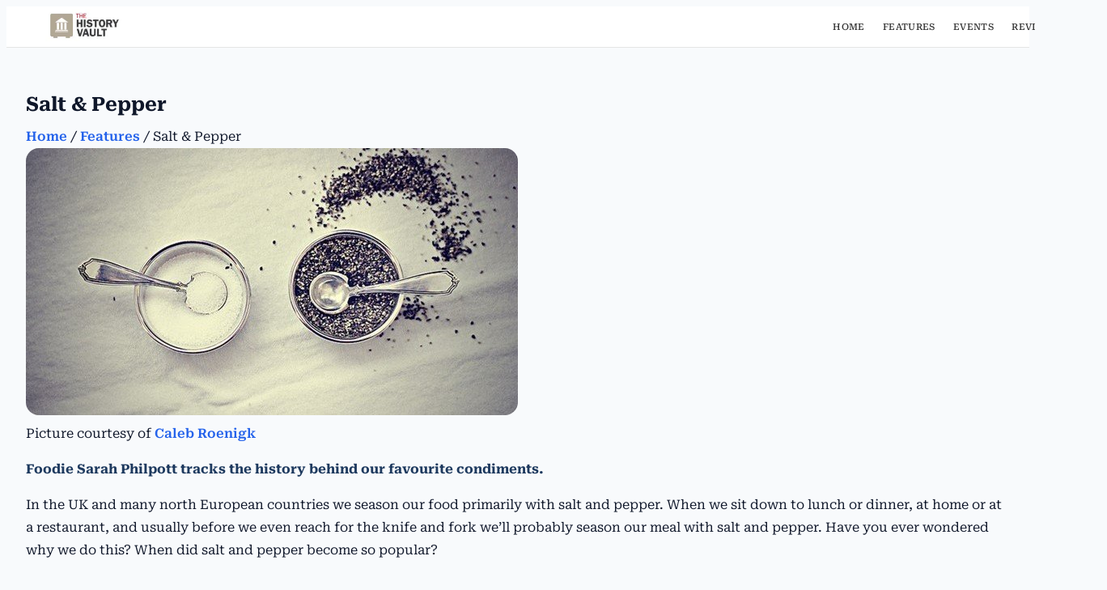

--- FILE ---
content_type: text/html; charset=UTF-8
request_url: https://thehistoryvault.co.uk/salt-pepper/
body_size: 12607
content:
<!doctype html>
<html lang="en-GB">
<head>
	<meta charset="UTF-8">
	<meta name="viewport" content="width=device-width, initial-scale=1">
	<link rel="profile" href="https://gmpg.org/xfn/11">

	<meta name='robots' content='index, follow, max-image-preview:large, max-snippet:-1, max-video-preview:-1' />

	<!-- This site is optimized with the Yoast SEO plugin v26.7 - https://yoast.com/wordpress/plugins/seo/ -->
	<title>Salt &amp; Pepper | The History Vault</title>
	<meta name="description" content="Salt and Pepper: Foodie Sarah Philpott tracks the history behind our favourite condiments." />
	<link rel="canonical" href="https://thehistoryvault.co.uk/salt-pepper/" />
	<meta property="og:locale" content="en_GB" />
	<meta property="og:type" content="article" />
	<meta property="og:title" content="Salt &amp; Pepper | The History Vault" />
	<meta property="og:description" content="Salt and Pepper: Foodie Sarah Philpott tracks the history behind our favourite condiments." />
	<meta property="og:url" content="https://thehistoryvault.co.uk/salt-pepper/" />
	<meta property="og:site_name" content="The History Vault" />
	<meta property="article:modified_time" content="2026-01-08T20:01:59+00:00" />
	<meta name="twitter:card" content="summary_large_image" />
	<meta name="twitter:label1" content="Estimated reading time" />
	<meta name="twitter:data1" content="9 minutes" />
	<script type="application/ld+json" class="yoast-schema-graph">{"@context":"https://schema.org","@graph":[{"@type":"WebPage","@id":"https://thehistoryvault.co.uk/salt-pepper/","url":"https://thehistoryvault.co.uk/salt-pepper/","name":"Salt & Pepper | The History Vault","isPartOf":{"@id":"https://thehistoryvault.co.uk/#website"},"datePublished":"2026-01-08T19:46:58+00:00","dateModified":"2026-01-08T20:01:59+00:00","description":"Salt and Pepper: Foodie Sarah Philpott tracks the history behind our favourite condiments.","breadcrumb":{"@id":"https://thehistoryvault.co.uk/salt-pepper/#breadcrumb"},"inLanguage":"en-GB","potentialAction":[{"@type":"ReadAction","target":["https://thehistoryvault.co.uk/salt-pepper/"]}]},{"@type":"BreadcrumbList","@id":"https://thehistoryvault.co.uk/salt-pepper/#breadcrumb","itemListElement":[{"@type":"ListItem","position":1,"name":"Home","item":"https://thehistoryvault.co.uk/"},{"@type":"ListItem","position":2,"name":"Salt &#038; Pepper"}]},{"@type":"WebSite","@id":"https://thehistoryvault.co.uk/#website","url":"https://thehistoryvault.co.uk/","name":"The History Vault","description":"","publisher":{"@id":"https://thehistoryvault.co.uk/#organization"},"potentialAction":[{"@type":"SearchAction","target":{"@type":"EntryPoint","urlTemplate":"https://thehistoryvault.co.uk/?s={search_term_string}"},"query-input":{"@type":"PropertyValueSpecification","valueRequired":true,"valueName":"search_term_string"}}],"inLanguage":"en-GB"},{"@type":"Organization","@id":"https://thehistoryvault.co.uk/#organization","name":"The History Vault","url":"https://thehistoryvault.co.uk/","logo":{"@type":"ImageObject","inLanguage":"en-GB","@id":"https://thehistoryvault.co.uk/#/schema/logo/image/","url":"https://thehistoryvault.co.uk/wp-content/uploads/2025/12/LogoSmall.webp","contentUrl":"https://thehistoryvault.co.uk/wp-content/uploads/2025/12/LogoSmall.webp","width":190,"height":78,"caption":"The History Vault"},"image":{"@id":"https://thehistoryvault.co.uk/#/schema/logo/image/"}}]}</script>
	<!-- / Yoast SEO plugin. -->


<link rel='dns-prefetch' href='//unpkg.com' />
<link rel="alternate" type="application/rss+xml" title="The History Vault &raquo; Feed" href="https://thehistoryvault.co.uk/feed/" />
<link rel="alternate" type="application/rss+xml" title="The History Vault &raquo; Comments Feed" href="https://thehistoryvault.co.uk/comments/feed/" />
<link rel="alternate" title="oEmbed (JSON)" type="application/json+oembed" href="https://thehistoryvault.co.uk/wp-json/oembed/1.0/embed?url=https%3A%2F%2Fthehistoryvault.co.uk%2Fsalt-pepper%2F" />
<link rel="alternate" title="oEmbed (XML)" type="text/xml+oembed" href="https://thehistoryvault.co.uk/wp-json/oembed/1.0/embed?url=https%3A%2F%2Fthehistoryvault.co.uk%2Fsalt-pepper%2F&#038;format=xml" />
<style id='wp-img-auto-sizes-contain-inline-css'>
img:is([sizes=auto i],[sizes^="auto," i]){contain-intrinsic-size:3000px 1500px}
/*# sourceURL=wp-img-auto-sizes-contain-inline-css */
</style>
<style id='wp-block-library-inline-css'>
:root{--wp-block-synced-color:#7a00df;--wp-block-synced-color--rgb:122,0,223;--wp-bound-block-color:var(--wp-block-synced-color);--wp-editor-canvas-background:#ddd;--wp-admin-theme-color:#007cba;--wp-admin-theme-color--rgb:0,124,186;--wp-admin-theme-color-darker-10:#006ba1;--wp-admin-theme-color-darker-10--rgb:0,107,160.5;--wp-admin-theme-color-darker-20:#005a87;--wp-admin-theme-color-darker-20--rgb:0,90,135;--wp-admin-border-width-focus:2px}@media (min-resolution:192dpi){:root{--wp-admin-border-width-focus:1.5px}}.wp-element-button{cursor:pointer}:root .has-very-light-gray-background-color{background-color:#eee}:root .has-very-dark-gray-background-color{background-color:#313131}:root .has-very-light-gray-color{color:#eee}:root .has-very-dark-gray-color{color:#313131}:root .has-vivid-green-cyan-to-vivid-cyan-blue-gradient-background{background:linear-gradient(135deg,#00d084,#0693e3)}:root .has-purple-crush-gradient-background{background:linear-gradient(135deg,#34e2e4,#4721fb 50%,#ab1dfe)}:root .has-hazy-dawn-gradient-background{background:linear-gradient(135deg,#faaca8,#dad0ec)}:root .has-subdued-olive-gradient-background{background:linear-gradient(135deg,#fafae1,#67a671)}:root .has-atomic-cream-gradient-background{background:linear-gradient(135deg,#fdd79a,#004a59)}:root .has-nightshade-gradient-background{background:linear-gradient(135deg,#330968,#31cdcf)}:root .has-midnight-gradient-background{background:linear-gradient(135deg,#020381,#2874fc)}:root{--wp--preset--font-size--normal:16px;--wp--preset--font-size--huge:42px}.has-regular-font-size{font-size:1em}.has-larger-font-size{font-size:2.625em}.has-normal-font-size{font-size:var(--wp--preset--font-size--normal)}.has-huge-font-size{font-size:var(--wp--preset--font-size--huge)}.has-text-align-center{text-align:center}.has-text-align-left{text-align:left}.has-text-align-right{text-align:right}.has-fit-text{white-space:nowrap!important}#end-resizable-editor-section{display:none}.aligncenter{clear:both}.items-justified-left{justify-content:flex-start}.items-justified-center{justify-content:center}.items-justified-right{justify-content:flex-end}.items-justified-space-between{justify-content:space-between}.screen-reader-text{border:0;clip-path:inset(50%);height:1px;margin:-1px;overflow:hidden;padding:0;position:absolute;width:1px;word-wrap:normal!important}.screen-reader-text:focus{background-color:#ddd;clip-path:none;color:#444;display:block;font-size:1em;height:auto;left:5px;line-height:normal;padding:15px 23px 14px;text-decoration:none;top:5px;width:auto;z-index:100000}html :where(.has-border-color){border-style:solid}html :where([style*=border-top-color]){border-top-style:solid}html :where([style*=border-right-color]){border-right-style:solid}html :where([style*=border-bottom-color]){border-bottom-style:solid}html :where([style*=border-left-color]){border-left-style:solid}html :where([style*=border-width]){border-style:solid}html :where([style*=border-top-width]){border-top-style:solid}html :where([style*=border-right-width]){border-right-style:solid}html :where([style*=border-bottom-width]){border-bottom-style:solid}html :where([style*=border-left-width]){border-left-style:solid}html :where(img[class*=wp-image-]){height:auto;max-width:100%}:where(figure){margin:0 0 1em}html :where(.is-position-sticky){--wp-admin--admin-bar--position-offset:var(--wp-admin--admin-bar--height,0px)}@media screen and (max-width:600px){html :where(.is-position-sticky){--wp-admin--admin-bar--position-offset:0px}}

/*# sourceURL=wp-block-library-inline-css */
</style><style id='global-styles-inline-css'>
:root{--wp--preset--aspect-ratio--square: 1;--wp--preset--aspect-ratio--4-3: 4/3;--wp--preset--aspect-ratio--3-4: 3/4;--wp--preset--aspect-ratio--3-2: 3/2;--wp--preset--aspect-ratio--2-3: 2/3;--wp--preset--aspect-ratio--16-9: 16/9;--wp--preset--aspect-ratio--9-16: 9/16;--wp--preset--color--black: #000000;--wp--preset--color--cyan-bluish-gray: #abb8c3;--wp--preset--color--white: #ffffff;--wp--preset--color--pale-pink: #f78da7;--wp--preset--color--vivid-red: #cf2e2e;--wp--preset--color--luminous-vivid-orange: #ff6900;--wp--preset--color--luminous-vivid-amber: #fcb900;--wp--preset--color--light-green-cyan: #7bdcb5;--wp--preset--color--vivid-green-cyan: #00d084;--wp--preset--color--pale-cyan-blue: #8ed1fc;--wp--preset--color--vivid-cyan-blue: #0693e3;--wp--preset--color--vivid-purple: #9b51e0;--wp--preset--gradient--vivid-cyan-blue-to-vivid-purple: linear-gradient(135deg,rgb(6,147,227) 0%,rgb(155,81,224) 100%);--wp--preset--gradient--light-green-cyan-to-vivid-green-cyan: linear-gradient(135deg,rgb(122,220,180) 0%,rgb(0,208,130) 100%);--wp--preset--gradient--luminous-vivid-amber-to-luminous-vivid-orange: linear-gradient(135deg,rgb(252,185,0) 0%,rgb(255,105,0) 100%);--wp--preset--gradient--luminous-vivid-orange-to-vivid-red: linear-gradient(135deg,rgb(255,105,0) 0%,rgb(207,46,46) 100%);--wp--preset--gradient--very-light-gray-to-cyan-bluish-gray: linear-gradient(135deg,rgb(238,238,238) 0%,rgb(169,184,195) 100%);--wp--preset--gradient--cool-to-warm-spectrum: linear-gradient(135deg,rgb(74,234,220) 0%,rgb(151,120,209) 20%,rgb(207,42,186) 40%,rgb(238,44,130) 60%,rgb(251,105,98) 80%,rgb(254,248,76) 100%);--wp--preset--gradient--blush-light-purple: linear-gradient(135deg,rgb(255,206,236) 0%,rgb(152,150,240) 100%);--wp--preset--gradient--blush-bordeaux: linear-gradient(135deg,rgb(254,205,165) 0%,rgb(254,45,45) 50%,rgb(107,0,62) 100%);--wp--preset--gradient--luminous-dusk: linear-gradient(135deg,rgb(255,203,112) 0%,rgb(199,81,192) 50%,rgb(65,88,208) 100%);--wp--preset--gradient--pale-ocean: linear-gradient(135deg,rgb(255,245,203) 0%,rgb(182,227,212) 50%,rgb(51,167,181) 100%);--wp--preset--gradient--electric-grass: linear-gradient(135deg,rgb(202,248,128) 0%,rgb(113,206,126) 100%);--wp--preset--gradient--midnight: linear-gradient(135deg,rgb(2,3,129) 0%,rgb(40,116,252) 100%);--wp--preset--font-size--small: 13px;--wp--preset--font-size--medium: 20px;--wp--preset--font-size--large: 36px;--wp--preset--font-size--x-large: 42px;--wp--preset--spacing--20: 0.44rem;--wp--preset--spacing--30: 0.67rem;--wp--preset--spacing--40: 1rem;--wp--preset--spacing--50: 1.5rem;--wp--preset--spacing--60: 2.25rem;--wp--preset--spacing--70: 3.38rem;--wp--preset--spacing--80: 5.06rem;--wp--preset--shadow--natural: 6px 6px 9px rgba(0, 0, 0, 0.2);--wp--preset--shadow--deep: 12px 12px 50px rgba(0, 0, 0, 0.4);--wp--preset--shadow--sharp: 6px 6px 0px rgba(0, 0, 0, 0.2);--wp--preset--shadow--outlined: 6px 6px 0px -3px rgb(255, 255, 255), 6px 6px rgb(0, 0, 0);--wp--preset--shadow--crisp: 6px 6px 0px rgb(0, 0, 0);}:where(.is-layout-flex){gap: 0.5em;}:where(.is-layout-grid){gap: 0.5em;}body .is-layout-flex{display: flex;}.is-layout-flex{flex-wrap: wrap;align-items: center;}.is-layout-flex > :is(*, div){margin: 0;}body .is-layout-grid{display: grid;}.is-layout-grid > :is(*, div){margin: 0;}:where(.wp-block-columns.is-layout-flex){gap: 2em;}:where(.wp-block-columns.is-layout-grid){gap: 2em;}:where(.wp-block-post-template.is-layout-flex){gap: 1.25em;}:where(.wp-block-post-template.is-layout-grid){gap: 1.25em;}.has-black-color{color: var(--wp--preset--color--black) !important;}.has-cyan-bluish-gray-color{color: var(--wp--preset--color--cyan-bluish-gray) !important;}.has-white-color{color: var(--wp--preset--color--white) !important;}.has-pale-pink-color{color: var(--wp--preset--color--pale-pink) !important;}.has-vivid-red-color{color: var(--wp--preset--color--vivid-red) !important;}.has-luminous-vivid-orange-color{color: var(--wp--preset--color--luminous-vivid-orange) !important;}.has-luminous-vivid-amber-color{color: var(--wp--preset--color--luminous-vivid-amber) !important;}.has-light-green-cyan-color{color: var(--wp--preset--color--light-green-cyan) !important;}.has-vivid-green-cyan-color{color: var(--wp--preset--color--vivid-green-cyan) !important;}.has-pale-cyan-blue-color{color: var(--wp--preset--color--pale-cyan-blue) !important;}.has-vivid-cyan-blue-color{color: var(--wp--preset--color--vivid-cyan-blue) !important;}.has-vivid-purple-color{color: var(--wp--preset--color--vivid-purple) !important;}.has-black-background-color{background-color: var(--wp--preset--color--black) !important;}.has-cyan-bluish-gray-background-color{background-color: var(--wp--preset--color--cyan-bluish-gray) !important;}.has-white-background-color{background-color: var(--wp--preset--color--white) !important;}.has-pale-pink-background-color{background-color: var(--wp--preset--color--pale-pink) !important;}.has-vivid-red-background-color{background-color: var(--wp--preset--color--vivid-red) !important;}.has-luminous-vivid-orange-background-color{background-color: var(--wp--preset--color--luminous-vivid-orange) !important;}.has-luminous-vivid-amber-background-color{background-color: var(--wp--preset--color--luminous-vivid-amber) !important;}.has-light-green-cyan-background-color{background-color: var(--wp--preset--color--light-green-cyan) !important;}.has-vivid-green-cyan-background-color{background-color: var(--wp--preset--color--vivid-green-cyan) !important;}.has-pale-cyan-blue-background-color{background-color: var(--wp--preset--color--pale-cyan-blue) !important;}.has-vivid-cyan-blue-background-color{background-color: var(--wp--preset--color--vivid-cyan-blue) !important;}.has-vivid-purple-background-color{background-color: var(--wp--preset--color--vivid-purple) !important;}.has-black-border-color{border-color: var(--wp--preset--color--black) !important;}.has-cyan-bluish-gray-border-color{border-color: var(--wp--preset--color--cyan-bluish-gray) !important;}.has-white-border-color{border-color: var(--wp--preset--color--white) !important;}.has-pale-pink-border-color{border-color: var(--wp--preset--color--pale-pink) !important;}.has-vivid-red-border-color{border-color: var(--wp--preset--color--vivid-red) !important;}.has-luminous-vivid-orange-border-color{border-color: var(--wp--preset--color--luminous-vivid-orange) !important;}.has-luminous-vivid-amber-border-color{border-color: var(--wp--preset--color--luminous-vivid-amber) !important;}.has-light-green-cyan-border-color{border-color: var(--wp--preset--color--light-green-cyan) !important;}.has-vivid-green-cyan-border-color{border-color: var(--wp--preset--color--vivid-green-cyan) !important;}.has-pale-cyan-blue-border-color{border-color: var(--wp--preset--color--pale-cyan-blue) !important;}.has-vivid-cyan-blue-border-color{border-color: var(--wp--preset--color--vivid-cyan-blue) !important;}.has-vivid-purple-border-color{border-color: var(--wp--preset--color--vivid-purple) !important;}.has-vivid-cyan-blue-to-vivid-purple-gradient-background{background: var(--wp--preset--gradient--vivid-cyan-blue-to-vivid-purple) !important;}.has-light-green-cyan-to-vivid-green-cyan-gradient-background{background: var(--wp--preset--gradient--light-green-cyan-to-vivid-green-cyan) !important;}.has-luminous-vivid-amber-to-luminous-vivid-orange-gradient-background{background: var(--wp--preset--gradient--luminous-vivid-amber-to-luminous-vivid-orange) !important;}.has-luminous-vivid-orange-to-vivid-red-gradient-background{background: var(--wp--preset--gradient--luminous-vivid-orange-to-vivid-red) !important;}.has-very-light-gray-to-cyan-bluish-gray-gradient-background{background: var(--wp--preset--gradient--very-light-gray-to-cyan-bluish-gray) !important;}.has-cool-to-warm-spectrum-gradient-background{background: var(--wp--preset--gradient--cool-to-warm-spectrum) !important;}.has-blush-light-purple-gradient-background{background: var(--wp--preset--gradient--blush-light-purple) !important;}.has-blush-bordeaux-gradient-background{background: var(--wp--preset--gradient--blush-bordeaux) !important;}.has-luminous-dusk-gradient-background{background: var(--wp--preset--gradient--luminous-dusk) !important;}.has-pale-ocean-gradient-background{background: var(--wp--preset--gradient--pale-ocean) !important;}.has-electric-grass-gradient-background{background: var(--wp--preset--gradient--electric-grass) !important;}.has-midnight-gradient-background{background: var(--wp--preset--gradient--midnight) !important;}.has-small-font-size{font-size: var(--wp--preset--font-size--small) !important;}.has-medium-font-size{font-size: var(--wp--preset--font-size--medium) !important;}.has-large-font-size{font-size: var(--wp--preset--font-size--large) !important;}.has-x-large-font-size{font-size: var(--wp--preset--font-size--x-large) !important;}
/*# sourceURL=global-styles-inline-css */
</style>

<style id='classic-theme-styles-inline-css'>
/*! This file is auto-generated */
.wp-block-button__link{color:#fff;background-color:#32373c;border-radius:9999px;box-shadow:none;text-decoration:none;padding:calc(.667em + 2px) calc(1.333em + 2px);font-size:1.125em}.wp-block-file__button{background:#32373c;color:#fff;text-decoration:none}
/*# sourceURL=/wp-includes/css/classic-themes.min.css */
</style>
<link rel='stylesheet' id='ejtheme-style-css' href='https://thehistoryvault.co.uk/wp-content/themes/ejtheme/style.css?ver=1.0.0' media='all' />
<link rel='stylesheet' id='ejtheme-custom-css' href='https://thehistoryvault.co.uk/wp-content/themes/ejtheme/assets/css/custom.css?ver=1.0.0' media='all' />
<link rel='stylesheet' id='swiper-bundle-css' href='https://thehistoryvault.co.uk/wp-content/themes/ejtheme/assets/css/swiper-bundle.min.css?ver=12.0.3' media='all' />
<link rel='stylesheet' id='ejtheme-content-css' href='https://thehistoryvault.co.uk/wp-content/themes/ejtheme/assets/css/content.css?ver=1.0.0' media='all' />
<link rel="https://api.w.org/" href="https://thehistoryvault.co.uk/wp-json/" /><link rel="alternate" title="JSON" type="application/json" href="https://thehistoryvault.co.uk/wp-json/wp/v2/pages/284" /><link rel="icon" href="https://thehistoryvault.co.uk/wp-content/uploads/2025/12/favc-150x150.jpg" sizes="32x32" />
<link rel="icon" href="https://thehistoryvault.co.uk/wp-content/uploads/2025/12/favc.jpg" sizes="192x192" />
<link rel="apple-touch-icon" href="https://thehistoryvault.co.uk/wp-content/uploads/2025/12/favc.jpg" />
<meta name="msapplication-TileImage" content="https://thehistoryvault.co.uk/wp-content/uploads/2025/12/favc.jpg" />
</head>

<body class="wp-singular page-template-default page page-id-284 wp-custom-logo wp-theme-ejtheme">
<div id="page" class="site">
	<a class="skip-link" href="#primary">Skip to content</a>

	<header id="masthead" class="site-header" x-data="{ mobileMenuOpen: false }">
		<div class="container">
			<div class="header-inner">

				<div class="site-branding">
					<a href="https://thehistoryvault.co.uk/" class="custom-logo-link" rel="home"><img width="190" height="78" src="https://thehistoryvault.co.uk/wp-content/uploads/2025/12/LogoSmall.webp" class="custom-logo" alt="The History Vault" decoding="async" /></a>				</div>

				<nav id="site-navigation" class="main-navigation" aria-label="Primary Navigation">
					<ul id="primary-menu" class="nav-menu"><li id="menu-item-9" class="menu-item menu-item-type-post_type menu-item-object-page menu-item-home menu-item-9"><a href="https://thehistoryvault.co.uk/">Home</a></li>
<li id="menu-item-2697" class="menu-item menu-item-type-custom menu-item-object-custom menu-item-2697"><a href="/category/features/">Features</a></li>
<li id="menu-item-2698" class="menu-item menu-item-type-custom menu-item-object-custom menu-item-2698"><a href="/category/events/">Events</a></li>
<li id="menu-item-2699" class="menu-item menu-item-type-custom menu-item-object-custom menu-item-2699"><a href="/category/reviews/">Reviews</a></li>
</ul>				</nav>

				<div class="mobile-menu-toggle">
					<button
						@click="mobileMenuOpen = !mobileMenuOpen"
						type="button"
						class="menu-toggle"
						aria-controls="mobile-menu"
						:aria-expanded="mobileMenuOpen.toString()"
						aria-label="Toggle menu"
					>
						<i data-lucide="menu" x-show="!mobileMenuOpen" aria-hidden="true"></i>
						<i data-lucide="x" x-show="mobileMenuOpen" x-cloak aria-hidden="true"></i>
					</button>
				</div>
			</div>
		</div>

		<div
			x-show="mobileMenuOpen"
			x-transition:enter="transition ease-out duration-200"
			x-transition:enter-start="opacity-0 transform -translate-y-2"
			x-transition:enter-end="opacity-100 transform translate-y-0"
			x-transition:leave="transition ease-in duration-150"
			x-transition:leave-start="opacity-100 transform translate-y-0"
			x-transition:leave-end="opacity-0 transform -translate-y-2"
			@click.outside="mobileMenuOpen = false"
			class="mobile-menu"
			id="mobile-menu"
			x-cloak
		>
			<nav class="mobile-nav" aria-label="Mobile Navigation">
				<ul id="mobile-primary-menu" class="mobile-nav-menu"><li class="menu-item menu-item-type-post_type menu-item-object-page menu-item-home menu-item-9"><a href="https://thehistoryvault.co.uk/">Home</a></li>
<li class="menu-item menu-item-type-custom menu-item-object-custom menu-item-2697"><a href="/category/features/">Features</a></li>
<li class="menu-item menu-item-type-custom menu-item-object-custom menu-item-2698"><a href="/category/events/">Events</a></li>
<li class="menu-item menu-item-type-custom menu-item-object-custom menu-item-2699"><a href="/category/reviews/">Reviews</a></li>
</ul>			</nav>
		</div>
	</header>

<main id="primary" class="site-main section">
	<div class="entry-content">

		
<article id="post-284" class="rounded-2xl bg-white border border-gray-200 shadow-sm p-8 space-y-6 post-284 page type-page status-publish hentry">
	<header class="entry-header space-y-3">
		<h1 class="entry-title text-3xl font-semibold text-gray-900 leading-tight">Salt &#038; Pepper</h1>	</header>

	
	<div class="entry-content space-y-4 text-gray-700 leading-relaxed">
		
<div class="content">
		<div xmlns:v="http://rdf.data-vocabulary.org/#" id="crumbs"><span typeof="v:Breadcrumb"><a rel="v:url" property="v:title" class="crumbs-home" href="/">Home</a></span> <span class="delimiter">/</span> <span typeof="v:Breadcrumb"><a rel="v:url" property="v:title" href="/category/features/">Features</a></span> <span class="delimiter">/</span> <span class="current">Salt &amp; Pepper</span></div>
		<article class="post-listing post-867 post type-post status-publish format-standard has-post-thumbnail  category-features category-issue-1 tag-food-history tag-origins tag-pepper tag-romans tag-salt" id="the-post">
			<div class="single-post-thumb">
			<img fetchpriority="high" decoding="async" width="608" height="330" src="/wp-content/uploads/2026/01/101213_1447_SaltPepper1-608x330.jpg" alt="">		</div>
		<div class="single-post-caption">Picture courtesy of <a href="/photos/crdot/8606765651/">Caleb Roenigk</a></div> 
			<div class="post-inner">
							

<div class="clear"></div>
				<div class="entry">
					 <!-- .share-post -->
					<p><b>Foodie Sarah Philpott tracks the history behind our favourite condiments. </b></p>
<p>In the UK and many north European countries we season our food primarily with salt and pepper. When we sit down to lunch or dinner, at home or at a restaurant, and usually before we even reach for the knife and fork we’ll probably season our meal with salt and pepper. Have you ever wondered why we do this? When did salt and pepper become so popular?</p>
<figure id="attachment_870" aria-describedby="caption-attachment-870" style="width: 263px" class="wp-caption alignleft"><a href="/photos/duncanh1/5111325269/"></a><figcaption id="caption-attachment-870" class="wp-caption-text">Picture courtesy of <a href="/photos/duncanh1/5111325269/">Duncan Harris</a></figcaption></figure>
<p>Let’s start with salt, which according to historical records, was first used in China. In around 450 B.C. a man named Yi Dun started the process of making salt of boiling brine in iron pans until all that remained was a highly sought-after substance: salt. This process spread through Europe about a thousand years later, thanks to the Roman Empire.</p>
<p>Salt was a huge commodity and Roman soldiers were paid partly in salt and their salarium gave way to today’s word for “salary.” The word “salad” also originated from “salt,” and began with the early Romans salting their leafy greens and vegetables. Throughout history salt has been used as a powerful tool to allow governmental monopoly and special taxes. Salt taxes long supported British monarchs and thousands of people were imprisoned for smuggling salt.</p>
<p>Salt was prized primarily because its use on food draws out moisture which can cause the growth of bacteria and food that could be preserved was highly valuable. It is believed that the Egyptians were the first civilization to preserve fish and meat with salt. This method was employed when food was shipped over, and fishermen in Medieval Europe would salt cod caught off North America’s Grand Banks, preserving them for sale at home. Contrary to popular belief, salt was not used to disguise the taste of rotting meat as it was too expensive a product to waste on such things.</p>
<p>In Britain, salt was first used to flavour food during the Iron Age when boiling meat in pits lined with stones or wood became popular, a practice unique to this country and Ireland. Because this procedure extracted all the natural salts from the meat, diners started to use salt as a seasoning. Cereals, which had only been introduced relatively recently, had also become central to the diet of this time and so salt was craved. Salt mining was such an important industry that early British towns clustered around salt springs. In fact, the “wich” suffix in English place names like Middlewich and Norwich is associated with areas where salt working was a common practice &#8211; and some continue to be to this day.</p>
<p>Salt remained the foodstuff of the rich during Tudor and Elizabethan times and its presence on the dining table was an indication of the highest social standing. Butlers were given very specific instructions on how to serve salt, usually in the ‘great salt’, a receptacle that also served as an adornment and would be made of silver or silver gilt. To ‘sit above the salt’ was a sign of social prestige according to food writer and historian Clarissa Dickson Wright. She tells us that the great salt was mainly placed on the table for show in wealthy households and less important diners would be given the trencher salts, which were individual plates made of wood or metal.</p>
<p>Salt was involved in such historic events as the building of the Erie Canal, the French Revolution and the drive for India’s independence from British colonial rule. French kings developed a salt monopoly by selling exclusive rights to produce it to a favored few who exploited that right to the point where the scarcity of salt was a major contributing cause of the French Revolution. In recent years, the promotion of free trade through the World Trade Organization has led to abolition of many national monopolies, for example, in Taiwan.</p>
<p>Salt was, and still is, a great source of superstition in Europe, with the belief that that spilling salt is an evil omen. A likely explanation of this is that Judas Iscariot spilled the salt at the Last Supper and in fact Leonardo da Vinci’s painting, The Last Supper, depicts Judas Iscariot having knocked over a salt-cellar. However, this may not be the real explanation, as salt was once viewed as a symbol of trust and friendship and so to spill salt was seen as a rejection of these values and a person who did so would be seen as untrustworthy.</p>
<p>Pepper is salt’s more exotic cousin. Black pepper originated in Kerala, India and has been exported from South Asia for about 4,000 years. Pepper was essential seasoning in India (it was often referred to as “black gold”) and was of great value as a traditional medicine, featuring in early medicinal documents such as the Susrutha Samhita. Like salt, pepper was a rare and expensive commodity: the Romans traded in it and peppercorns have been found in ancient Egyptian tombs. It is said that Alaric the Visigoth and Attila the Hun each demanded from Rome a ransom of more than a ton of pepper when they besieged the city in the fifth century.</p>
<p>Pepper was popular in ancient Greece and Rome for its medicinal properties and long pepper was believed to reduce phlegm and increase semen. It wasn’t long before Romans who could afford started to use it to season their food and Apicius’ De re coquinaria, a third-century cookbook, includes pepper in many of its recipes. Long pepper’s high status also laid the ground for other pungent spices, like black pepper which is generally what we use today. Other types of pepper imported included Ethiopian pepper (Grains of Paradise) and Cubeb pepper, a type of long pepper from China.</p>
<p>In the early days, Arabia had a huge monopoly over trade routes and this continued into medieval times, while Italian states like Venice and Genoa also controlled the shipping lines once the spice reached the Mediterranean meaning that they could charge extortionate prices. As the rest of Europe tired of being out of pocket, explorers such as Christopher Columbus and Sir Francis Drake went out to establish their own routes and as it became more readily available, it became cheaper and ordinary people were able to afford it. Regional cuisines began incorporating pepper into their foods alongside native spices and herbs which resulted in typical spice blends such as garam masala in India, ras el hanout in Morocco, quatre épices in France and Cajun and jerk blends in the Americas.</p>
<p><b> </b>Pepper was so valuable that a Guild of Pepperers was established in the UK in 1180 and was responsible for maintaining standards for the purity of spices and for the setting of certain weights and measures. Peppercorns were very expensive and were accepted in lieu of money in dowries, taxes and rent, often known as the peppercorn rent, the meaning of which is today very different as it now refers to a very small payment. In Germany there are records of whole towns paying rent with peppercorns.</p>
<p>In big (and wealthy) households, imported pepper was pounded in a pestle and mortar before it was served at the table. As with salt, it is debatable whether pepper was actually used to disguise the flavour of rancid meat as many rich people could afford fresh food, although poorer people may have used it for this purpose once extensive cultivation and trade made it affordable. The Victorian British working classes bought pepper in large quantities, usually in ground form, although it was seen to be dangerous and newspapers of the time were full of scandal stories of pepper being adulterated with other additives.</p>
<p>Yes, pepper wasn’t always so popular. During the Middle Ages and once again in the Renaissance period, pepper was associated with melancholy, and some opted to use sweeter, more sanguine spices. But with the development of modern French cuisine during the Enlightenment, pepper once again became popular as Francois Pierre de la Varenne, France’s first celebrity chef, encouraged readers to season their food with it, alongside a new companion, salt. It would appear that this pairing was favoured as pepper was considered the only spice that complemented salt and that the two did not overpower the true taste of food. In Britain, this practice was quickly adopted and we have followed it ever since.</p>
<p>So does everyone love salt and pepper as much as us Brits? Obviously, the French are fans but it’s noticeable when holidaying in Europe’s warmer climes that salt and pepper aren’t really used as much. On the Mediterranean, oil and vinegar are more commonly used although black pepper is a staple for Italian dining. In fact, until a few decades ago most Britons consumed ground pepper but the surge of cheap holidays and the influx of Italian restaurants in the UK during the 1970s might be responsible for our preference for grinders filled with black peppercorns. In China and Japan, as we all know, oyster and soy sauce is more typically available and in South America bottles of tabasco-style sauce (sometimes called ‘chile’) is prevalent. As world food becomes ever popular here in the UK, we may not use as much salt and pepper as we may once have but there is still a place for it at the table</p>
<p><b>Further Reading</b></p>
<ul>
<li>A History of English Food, Clarissa Dickson Wright (Cornerstone, 2011)</li>
<li>Taste: The Story of Britain through its Cooking, Kate Colquhoun (Bloomsbury, 2007)</li>
<li><a href="/2008/08/16/when-did-salt-and-pepper-become-a-pair">http://www.slashfood.com/2008/08/16/when-did-salt-and-pepper-become-a-pair</a></li>
<li><a href="/plant-cultures/plants/black_pepper_history">http://www.kew.org/plant-cultures/plants/black_pepper_history.html</a></li>
<li><a href="/2012/03/27/the-spice-of-life-the-story-of-salt-and-pepper/">http://rpmcollections.wordpress.com/2012/03/27/the-spice-of-life-the-story-of-salt-and-pepper</a></li>
<li><a href="/Uses-benefits/Salt-in-history">http://www.saltinstitute.org/Uses-benefits/Salt-in-history</a></li>
<li><a href="/pages/Salt-Guide-History">http://www.beyondtheshaker.com/pages/Salt-Guide-History.html</a></li>
<li><a href="/Pepper">http://www.ancient.eu.com/Pepper</a></li>
<li><a href="/news/hungry-history/off-the-spice-rack-the-story-of-pepper">http://www.history.com/news/hungry-history/off-the-spice-rack-the-story-of-pepper</a></li>
</ul>
									</div><!-- .entry /-->
				 <!-- .share-post -->
				<div class="clear"></div>
			</div><!-- .post-inner -->
			<script type="application/ld+json">{"@context":"http://schema.org","@type":"NewsArticle","dateCreated":"2013-10-12T14:45:56+00:00","datePublished":"2013-10-12T14:45:56+00:00","dateModified":"2018-10-12T19:02:12+00:00","headline":"Salt &#038; Pepper","name":"Salt &#038; Pepper","keywords":"Food History,Origins,Pepper,Romans,Salt","url":"https://thehistoryvault.co.uk/salt-pepper/","description":"Foodie Sarah Philpott tracks the history behind our favourite condiments. In the UK and many north European countries we season our food primarily with salt and pepper. When we sit down to lunch or di","copyrightYear":"2013","publisher":{"@id":"#Publisher","@type":"Organization","name":"The History Vault","logo":{"@type":"ImageObject","url":"https://thehistoryvault.co.uk/wp-content/uploads/2018/10/LogoSmall.jpg"}},"sourceOrganization":{"@id":"#Publisher"},"copyrightHolder":{"@id":"#Publisher"},"mainEntityOfPage":{"@type":"WebPage","@id":"https://thehistoryvault.co.uk/salt-pepper/"},"author":{"@type":"Person","name":"Sarah Philpott","url":"https://thehistoryvault.co.uk/author/sarah-philpott/"},"articleSection":"Features,Issue 1","articleBody":"Foodie Sarah Philpott tracks the history behind our favourite condiments. rnrnIn the UK and many north European countries we season our food primarily with salt and pepper. When we sit down to lunch or dinner, at home or at a restaurant, and usually before we even reach for the knife and fork we'll probably season our meal with salt and pepper. Have you ever wondered why we do this? When did salt and pepper become so popular?rnrnrnrnLet's start with salt, which according to historical records, was first used in China. In around 450 B.C. a man named Yi Dun started the process of making salt of boiling brine in iron pans until all that remained was a highly sought-after substance: salt. This process spread through Europe about a thousand years later, thanks to the Roman Empire.rnrnSalt was a huge commodity and Roman soldiers were paid partly in salt and their salarium gave way to today's word for u201csalary.u201d The word u201csaladu201d also originated from u201csalt,u201d and began with the early Romans salting their leafy greens and vegetables. Throughout history salt has been used as a powerful tool to allow governmental monopoly and special taxes. Salt taxes long supported British monarchs and thousands of people were imprisoned for smuggling salt.rnrnSalt was prized primarily because its use on food draws out moisture which can cause the growth of bacteria and food that could be preserved was highly valuable. It is believed that the Egyptians were the first civilization to preserve fish and meat with salt. This method was employed when food was shipped over, and fishermen in Medieval Europe would salt cod caught off North Americau2019s Grand Banks, preserving them for sale at home. Contrary to popular belief, salt was not used to disguise the taste of rotting meat as it was too expensive a product to waste on such things.rnrnIn Britain, salt was first used to flavour food during the Iron Age when boiling meat in pits lined with stones or wood became popular, a practice unique to this country and Ireland. Because this procedure extracted all the natural salts from the meat, diners started to use salt as a seasoning. Cereals, which had only been introduced relatively recently, had also become central to the diet of this time and so salt was craved. Salt mining was such an important industry that early British towns clustered around salt springs. In fact, the u201cwichu201d suffix in English place names like Middlewich and Norwich is associated with areas where salt working was a common practice - and some continue to be to this day.rnrnSalt remained the foodstuff of the rich during Tudor and Elizabethan times and its presence on the dining table was an indication of the highest social standing. Butlers were given very specific instructions on how to serve salt, usually in the 'great salt', a receptacle that also served as an adornment and would be made of silver or silver gilt. To 'sit above the salt' was a sign of social prestige according to food writer and historian Clarissa Dickson Wright. She tells us that the great salt was mainly placed on the table for show in wealthy households and less important diners would be given the trencher salts, which were individual plates made of wood or metal.rnrnSalt was involved in such historic events as the building of the Erie Canal, the French Revolution and the drive for Indiau2019s independence from British colonial rule. French kings developed a salt monopoly by selling exclusive rights to produce it to a favored few who exploited that right to the point where the scarcity of salt was a major contributing cause of the French Revolution. In recent years, the promotion of free trade through the World Trade Organization has led to abolition of many national monopolies, for example, in Taiwan.rnrnSalt was, and still is, a great source of superstition in Europe, with the belief that that spilling salt is an evil omen. A likely explanation of this is that Judas Iscariot spilled the salt at the Last Supper and in fact Leonardo da Vinci's painting, The Last Supper, depicts Judas Iscariot having knocked over a salt-cellar. However, this may not be the real explanation, as salt was once viewed as a symbol of trust and friendship and so to spill salt was seen as a rejection of these values and a person who did so would be seen as untrustworthy.rnrnPepper is salt's more exotic cousin. Black pepper originated in Kerala, India and has been exported from South Asia for about 4,000 years. Pepper was essential seasoning in India (it was often referred to as "black gold") and was of great value as a traditional medicine, featuring in early medicinal documents such as the Susrutha Samhita. Like salt, pepper was a rare and expensive commodity: the Romans traded in it and peppercorns have been found in ancient Egyptian tombs. It is said that Alaric the Visigoth and Attila the Hun each demanded from Rome a ransom of more than a ton of pepper when they besieged the city in the fifth century.rnrnPepper was popular in ancient Greece and Rome for its medicinal properties and long pepper was believed to reduce phlegm and increase semen. It wasn't long before Romans who could afford started to use it to season their food and Apicius' De re coquinaria, a third-century cookbook, includes pepper in many of its recipes. Long pepperu2019s high status also laid the ground for other pungent spices, like black pepper which is generally what we use today. Other types of pepper imported included Ethiopian pepper (Grains of Paradise) and Cubeb pepper, a type of long pepper from China.rnrnIn the early days, Arabia had a huge monopoly over trade routes and this continued into medieval times, while Italian states like Venice and Genoa also controlled the shipping lines once the spice reached the Mediterranean meaning that they could charge extortionate prices. As the rest of Europe tired of being out of pocket, explorers such as Christopher Columbus and Sir Francis Drake went out to establish their own routes and as it became more readily available, it became cheaper and ordinary people were able to afford it. Regional cuisines began incorporating pepper into their foods alongside native spices and herbs which resulted in typical spice blends such as garam masala in India, ras el hanout in Morocco, quatre u00e9pices in France and Cajun and jerk blends in the Americas.rnrnu00a0Pepper was so valuable that a Guild of Pepperers was established in the UK in 1180 and was responsible for maintaining standards for the purity of spices and for the setting of certain weights and measures. Peppercorns were very expensive and were accepted in lieu of money in dowries, taxes and rent, often known as the peppercorn rent, the meaning of which is today very different as it now refers to a very small payment. In Germany there are records of whole towns paying rent with peppercorns.rnrnIn big (and wealthy) households, imported pepper was pounded in a pestle and mortar before it was served at the table. As with salt, it is debatable whether pepper was actually used to disguise the flavour of rancid meat as many rich people could afford fresh food, although poorer people may have used it for this purpose once extensive cultivation and trade made it affordable. The Victorian British working classes bought pepper in large quantities, usually in ground form, although it was seen to be dangerous and newspapers of the time were full of scandal stories of pepper being adulterated with other additives.rnrnYes, pepper wasn't always so popular. During the Middle Ages and once again in the Renaissance period, pepper was associated with melancholy, and some opted to use sweeter, more sanguine spices. But with the development of modern French cuisine during the Enlightenment, pepper once again became popular as Francois Pierre de la Varenne, France's first celebrity chef, encouraged readers to season their food with it, alongside a new companion, salt. It would appear that this pairing was favoured as pepper was considered the only spice that complemented salt and that the two did not overpower the true taste of food. In Britain, this practice was quickly adopted and we have followed it ever since.rnrnSo does everyone love salt and pepper as much as us Brits? Obviously, the French are fans but it's noticeable when holidaying in Europe's warmer climes that salt and pepper aren't really used as much. On the Mediterranean, oil and vinegar are more commonly used although black pepper is a staple for Italian dining. In fact, until a few decades ago most Britons consumed ground pepper but the surge of cheap holidays and the influx of Italian restaurants in the UK during the 1970s might be responsible for our preference for grinders filled with black peppercorns. In China and Japan, as we all know, oyster and soy sauce is more typically available and in South America bottles of tabasco-style sauce (sometimes called 'chile') is prevalent. As world food becomes ever popular here in the UK, we may not use as much salt and pepper as we may once have but there is still a place for it at the tablernrnFurther Readingrnrn tA History of English Food, Clarissa Dickson Wright (Cornerstone, 2011)rn tTaste: The Story of Britain through its Cooking, Kate Colquhoun (Bloomsbury, 2007)rn thttp://www.slashfood.com/2008/08/16/when-did-salt-and-pepper-become-a-pairrn thttp://www.kew.org/plant-cultures/plants/black_pepper_history.htmlrn thttp://rpmcollections.wordpress.com/2012/03/27/the-spice-of-life-the-story-of-salt-and-pepperrn thttp://www.saltinstitute.org/Uses-benefits/Salt-in-historyrn thttp://www.beyondtheshaker.com/pages/Salt-Guide-History.htmlrn thttp://www.ancient.eu.com/Pepperrn thttp://www.history.com/news/hungry-history/off-the-spice-rack-the-story-of-pepperrn","image":{"@type":"ImageObject","url":"https://thehistoryvault.co.uk/wp-content/uploads/2013/10/101213_1447_SaltPepper1.jpg","width":696,"height":398}}</script>
		</article><!-- .post-listing -->
		
		<div class="e3lan e3lan-post">			
				</div>
				<section id="author-box">
			<div class="block-head">
				<h3>About Sarah Philpott </h3><div class="stripe-line"></div>
			</div>
			<div class="post-listing">
				<div class="author-bio">
	<div class="author-avatar">
		<img decoding="async" src="/wp-content/uploads/2026/01/101213_1447_SaltPepper4-130x150.jpg" height="90" width="90">	</div><!-- #author-avatar -->
			<div class="author-description">
						Sarah Philpott is a Cardiff based food blogger and English Graduate. She is the author of <a href="/"> Nervous Bakedown</a>, a witty blog about her baking endeavours.		</div><!-- #author-description -->
			<div class="author-social flat-social">
						<a class="social-site" href="/"><i class="fa fa-home"></i></a>
												<a class="social-twitter" href="/@nervousbakedown"><i class="fa fa-twitter"></i><span> @@nervousbakedown</span></a>
																							</div>
		<div class="clear"></div>
</div>
				</div>
		</section><!-- #author-box -->
				<div class="post-navigation">
			<div class="post-previous"><a href="/" rel="prev"><span>Previous</span> Child evacuees of WWII</a></div>
			<div class="post-next"><a href="/take-a-trip-to-sutton-house-to-celebrate-black-history-month/" rel="next"><span>Next</span> Take a trip to Sutton House to celebrate Black History Month</a></div>
		</div><!-- .post-navigation -->
			<section id="related_posts">
		<div class="block-head">
			<h3>Related Articles</h3><div class="stripe-line"></div>
		</div>
		<div class="post-listing">
						<div class="related-item">
				<div class="post-thumbnail">
					<a href="/">
						<img decoding="async" width="310" height="165" src="/wp-content/uploads/2026/01/A_drawing_of_the_Evil_May_Day_Riots_of_15171-310x165.jpg" alt="" loading="lazy">						<span class="fa overlay-icon"></span>
					</a>
				</div><!-- post-thumbnail /-->
				<h3><a href="/" rel="bookmark">Immigrants and Propaganda: The 1517 Evil May Day Riots</a></h3>
				
			</div>
						<div class="related-item">
				<div class="post-thumbnail">
					<a href="/">
						<img decoding="async" width="310" height="165" src="/wp-content/uploads/2026/01/Bolama-map-310x165.jpg" alt="" loading="lazy">						<span class="fa overlay-icon"></span>
					</a>
				</div><!-- post-thumbnail /-->
				<h3><a href="/" rel="bookmark">A Disaster in Bolama by Joanne Major &amp; Sarah Murden</a></h3>
				
			</div>
						<div class="related-item">
				<div class="post-thumbnail">
					<a href="/2376-2/">
						<img decoding="async" width="272" height="125" src="/wp-content/uploads/2026/01/MinsterLovell1-272x125.jpg" alt="" loading="lazy">						<span class="fa overlay-icon"></span>
					</a>
				</div><!-- post-thumbnail /-->
				<h3><a href="/2376-2/" rel="bookmark">In search of Lord Lovell</a></h3>
				
			</div>
						<div class="clear"></div>
		</div>
	</section>
	<section id="check-also-box" class="post-listing check-also-right">
		<a href="#" id="check-also-close"><i class="fa fa-close"></i></a>
		<div class="block-head">
			<h3>Check Also</h3>
		</div>
				<div class="check-also-post">
			<div class="post-thumbnail">
				<a href="/medieval-textiles/">
					<img decoding="async" width="272" height="125" src="/wp-content/uploads/2026/01/wool_rainbow-272x125.png" alt="" loading="lazy">					<span class="fa overlay-icon"></span>
				</a>
			</div><!-- post-thumbnail /-->
			
			<p>Many modern people think that clothes in the Middle Ages were drab, grey-brown things. Archaeological …</p>
		</div>
			</section>
<script>
  (function($) {
    $(function() {
      if (!$('#fb-root').size()) {
        $('body').append('<div id="fb-root"></script></div>
	</div>

</article><!-- #post-284 -->

	</div>
</main>


	<footer id="colophon" class="site-footer">
		<div class="container">
			<div class="site-info">
				<span>
					&copy; 2026 The History Vault. All rights reserved.				</span>
			</div>
			<a class="back-to-top" href="#page">
				<i data-lucide="arrow-up" aria-hidden="true"></i>
				<span>Back to top</span>
			</a>
		</div>
	</footer>
</div>

<script type="speculationrules">
{"prefetch":[{"source":"document","where":{"and":[{"href_matches":"/*"},{"not":{"href_matches":["/wp-*.php","/wp-admin/*","/wp-content/uploads/*","/wp-content/*","/wp-content/plugins/*","/wp-content/themes/ejtheme/*","/*\\?(.+)"]}},{"not":{"selector_matches":"a[rel~=\"nofollow\"]"}},{"not":{"selector_matches":".no-prefetch, .no-prefetch a"}}]},"eagerness":"conservative"}]}
</script>
<script src="https://thehistoryvault.co.uk/wp-content/themes/ejtheme/assets/js/swiper-bundle.min.js?ver=12.0.3" id="swiper-bundle-js" data-wp-strategy="defer"></script>
<script src="https://thehistoryvault.co.uk/wp-content/themes/ejtheme/assets/js/tailwindcss.js" id="tailwindcss-js"></script>
<script src="https://thehistoryvault.co.uk/wp-content/themes/ejtheme/assets/js/header-height.js?ver=1.0.0" id="header-height-js" defer data-wp-strategy="defer"></script>
<script src="https://thehistoryvault.co.uk/wp-content/themes/ejtheme/assets/js/alpinejs.js" id="alpinejs-js"></script>
<script src="https://unpkg.com/lucide@latest" id="lucide-js"></script>
<script id="lucide-js-after">
document.addEventListener("DOMContentLoaded", function() { if (typeof lucide !== "undefined") { lucide.createIcons(); } });
//# sourceURL=lucide-js-after
</script>
<script src="https://thehistoryvault.co.uk/wp-content/themes/ejtheme/assets/js/main.js?ver=1.0.0" id="ejtheme-main-js"></script>

<script defer src="https://static.cloudflareinsights.com/beacon.min.js/vcd15cbe7772f49c399c6a5babf22c1241717689176015" integrity="sha512-ZpsOmlRQV6y907TI0dKBHq9Md29nnaEIPlkf84rnaERnq6zvWvPUqr2ft8M1aS28oN72PdrCzSjY4U6VaAw1EQ==" data-cf-beacon='{"version":"2024.11.0","token":"3db27e36e38140cbb0672f65180a72b1","r":1,"server_timing":{"name":{"cfCacheStatus":true,"cfEdge":true,"cfExtPri":true,"cfL4":true,"cfOrigin":true,"cfSpeedBrain":true},"location_startswith":null}}' crossorigin="anonymous"></script>
</body>
</html>


--- FILE ---
content_type: text/css
request_url: https://thehistoryvault.co.uk/wp-content/themes/ejtheme/style.css?ver=1.0.0
body_size: 361
content:
/*!
Theme Name: ejtheme
Version: 1.0.0
Text Domain: ejtheme
*/

/**
 * Roboto Font Family
 * Font weights: 100, 200, 300, 400 (regular), 500, 600, 700, 800, 900
 * Supports: Cyrillic, Cyrillic Extended, Latin, Latin Extended, Vietnamese
 */

/* Roboto - 100 (Thin) */
@font-face {
  font-family: 'Roboto';
  font-style: normal;
  font-weight: 100;
  font-display: swap;
  src: url('assets/fonts/roboto-serif-v17-cyrillic_cyrillic-ext_latin_latin-ext_vietnamese-100.woff2') format('woff2');
}

@font-face {
  font-family: 'Roboto';
  font-style: italic;
  font-weight: 100;
  font-display: swap;
  src: url('assets/fonts/roboto-serif-v17-cyrillic_cyrillic-ext_latin_latin-ext_vietnamese-100italic.woff2') format('woff2');
}

/* Roboto - 200 (Extra Light) */
@font-face {
  font-family: 'Roboto';
  font-style: normal;
  font-weight: 200;
  font-display: swap;
  src: url('assets/fonts/roboto-serif-v17-cyrillic_cyrillic-ext_latin_latin-ext_vietnamese-200.woff2') format('woff2');
}

@font-face {
  font-family: 'Roboto';
  font-style: italic;
  font-weight: 200;
  font-display: swap;
  src: url('assets/fonts/roboto-serif-v17-cyrillic_cyrillic-ext_latin_latin-ext_vietnamese-200italic.woff2') format('woff2');
}

/* Roboto - 300 (Light) */
@font-face {
  font-family: 'Roboto';
  font-style: normal;
  font-weight: 300;
  font-display: swap;
  src: url('assets/fonts/roboto-serif-v17-cyrillic_cyrillic-ext_latin_latin-ext_vietnamese-300.woff2') format('woff2');
}

@font-face {
  font-family: 'Roboto';
  font-style: italic;
  font-weight: 300;
  font-display: swap;
  src: url('assets/fonts/roboto-serif-v17-cyrillic_cyrillic-ext_latin_latin-ext_vietnamese-300italic.woff2') format('woff2');
}

/* Roboto - 400 (Regular) */
@font-face {
  font-family: 'Roboto';
  font-style: normal;
  font-weight: 400;
  font-display: swap;
  src: url('assets/fonts/roboto-serif-v17-cyrillic_cyrillic-ext_latin_latin-ext_vietnamese-regular.woff2') format('woff2');
}

@font-face {
  font-family: 'Roboto';
  font-style: italic;
  font-weight: 400;
  font-display: swap;
  src: url('assets/fonts/roboto-serif-v17-cyrillic_cyrillic-ext_latin_latin-ext_vietnamese-italic.woff2') format('woff2');
}

/* Roboto - 500 (Medium) */
@font-face {
  font-family: 'Roboto';
  font-style: normal;
  font-weight: 500;
  font-display: swap;
  src: url('assets/fonts/roboto-serif-v17-cyrillic_cyrillic-ext_latin_latin-ext_vietnamese-500.woff2') format('woff2');
}

@font-face {
  font-family: 'Roboto';
  font-style: italic;
  font-weight: 500;
  font-display: swap;
  src: url('assets/fonts/roboto-serif-v17-cyrillic_cyrillic-ext_latin_latin-ext_vietnamese-500italic.woff2') format('woff2');
}

/* Roboto - 600 (Semi Bold) */
@font-face {
  font-family: 'Roboto';
  font-style: normal;
  font-weight: 600;
  font-display: swap;
  src: url('assets/fonts/roboto-serif-v17-cyrillic_cyrillic-ext_latin_latin-ext_vietnamese-600.woff2') format('woff2');
}

@font-face {
  font-family: 'Roboto';
  font-style: italic;
  font-weight: 600;
  font-display: swap;
  src: url('assets/fonts/roboto-serif-v17-cyrillic_cyrillic-ext_latin_latin-ext_vietnamese-600italic.woff2') format('woff2');
}

/* Roboto - 700 (Bold) */
@font-face {
  font-family: 'Roboto';
  font-style: normal;
  font-weight: 700;
  font-display: swap;
  src: url('assets/fonts/roboto-serif-v17-cyrillic_cyrillic-ext_latin_latin-ext_vietnamese-700.woff2') format('woff2');
}

@font-face {
  font-family: 'Roboto';
  font-style: italic;
  font-weight: 700;
  font-display: swap;
  src: url('assets/fonts/roboto-serif-v17-cyrillic_cyrillic-ext_latin_latin-ext_vietnamese-700italic.woff2') format('woff2');
}

/* Roboto - 800 (Extra Bold) */
@font-face {
  font-family: 'Roboto';
  font-style: normal;
  font-weight: 800;
  font-display: swap;
  src: url('assets/fonts/roboto-serif-v17-cyrillic_cyrillic-ext_latin_latin-ext_vietnamese-800.woff2') format('woff2');
}

@font-face {
  font-family: 'Roboto';
  font-style: italic;
  font-weight: 800;
  font-display: swap;
  src: url('assets/fonts/roboto-serif-v17-cyrillic_cyrillic-ext_latin_latin-ext_vietnamese-800italic.woff2') format('woff2');
}

/* Roboto - 900 (Black) */
@font-face {
  font-family: 'Roboto';
  font-style: normal;
  font-weight: 900;
  font-display: swap;
  src: url('assets/fonts/roboto-serif-v17-cyrillic_cyrillic-ext_latin_latin-ext_vietnamese-900.woff2') format('woff2');
}

@font-face {
  font-family: 'Roboto';
  font-style: italic;
  font-weight: 900;
  font-display: swap;
  src: url('assets/fonts/roboto-serif-v17-cyrillic_cyrillic-ext_latin_latin-ext_vietnamese-900italic.woff2') format('woff2');
}

/* Apply Roboto as default font */
:root {
  --font-primary: 'Roboto', serif;
}

body {
  font-family: var(--font-primary);
}

/* Hero Animations */
@keyframes fade-in-up {
  from {
    opacity: 0;
    transform: translateY(30px);
  }

  to {
    opacity: 1;
    transform: translateY(0);
  }
}

.animate-fade-in-up {
  animation: fade-in-up 0.8s ease-out forwards;
}

.animation-delay-200 {
  animation-delay: 0.2s;
  opacity: 0;
}

.animation-delay-400 {
  animation-delay: 0.4s;
  opacity: 0;
}

.animation-delay-1000 {
  animation-delay: 1s;
}

/* Line clamp utility */
.line-clamp-3 {
  display: -webkit-box;
  -webkit-line-clamp: 3;
  -webkit-box-orient: vertical;
  overflow: hidden;
}

/* Alpine.js x-cloak */
[x-cloak] {
  display: none !important;
}

/* Container */
.container {
  max-width: 1280px;
  margin-left: auto;
  margin-right: auto;
  padding-left: 1rem;
  padding-right: 1rem;
  width: 100%;
}

@media (min-width: 640px) {
  .container {
    padding-left: 1.5rem;
    padding-right: 1.5rem;
  }
}

@media (min-width: 1024px) {
  .container {
    padding-left: 2rem;
    padding-right: 2rem;
  }
}

--- FILE ---
content_type: text/css
request_url: https://thehistoryvault.co.uk/wp-content/themes/ejtheme/assets/css/custom.css?ver=1.0.0
body_size: 6176
content:
/* Custom theme styles (Tailwind-friendly) */

:root {
	/* Header Height Variables (устанавливаются динамически через header-height.js) */
	--header-height: 64px; /* Значение по умолчанию, будет обновлено JS */
	--vh-without-header: calc(100vh - var(--header-height)); /* Высота viewport без хедера */
	
	/* Theme Colors */
	--color-primary: #2563eb;
	--color-surface: #ffffff;
	--color-text: #0f172a;
	--color-muted: #475569;
	--shadow-soft: 0 10px 30px rgba(15, 23, 42, 0.07);
	--container-max-width: 1280px;
}

/* ================================================
   HISTORY SLIDER STYLES
   ================================================ */

.history-slider-wrapper {
	position: relative;
	width: 100%;
	margin-bottom: 2rem;
}

.history-slider {
	position: relative;
	height: 400px;
	overflow: hidden;
}

.swiper-slide {
	width: 100%;
	height: 100%;
}

.slide-content {
	width: 100%;
	height: 100%;
}

.slide-image {
	position: relative;
	width: 100%;
	height: 100%;
}

.slide-image img {
	width: 100%;
	height: 100%;
	object-fit: cover;
}

.slide-overlay {
	position: absolute;
	bottom: 0;
	left: 0;
	right: 0;
	background: linear-gradient(to top, rgba(0, 0, 0, 0.8) 0%, rgba(0, 0, 0, 0.4) 60%, transparent 100%);
	padding: 2rem 1.5rem 3rem;
	color: white;
}

.slide-title {
	margin: 0 0 0.5rem 0;
	font-size: 1.5rem;
	font-weight: 700;
	line-height: 1.3;
}

.slide-title a {
	color: white;
	text-decoration: none;
	transition: color 0.2s;
}

.slide-title a:hover {
	color: #e5e5e5;
}

.slide-description {
	margin: 0;
	font-size: 0.95rem;
	line-height: 1.5;
	opacity: 0.95;
}

/* Swiper Navigation Buttons */
.history-slider .swiper-button-prev,
.history-slider .swiper-button-next {
	color: white;
	background: rgba(0, 0, 0, 0.5);
	width: 44px;
	height: 44px;
	border-radius: 50%;
	transition: all 0.3s ease;
}

.history-slider .swiper-button-prev:hover,
.history-slider .swiper-button-next:hover {
	background: rgba(0, 0, 0, 0.8);
	transform: scale(1.1);
}

.history-slider .swiper-button-prev::after,
.history-slider .swiper-button-next::after {
	font-size: 20px;
	font-weight: 700;
}

/* Swiper Pagination */
.history-slider .swiper-pagination {
	position: absolute;
	bottom: 0.5rem !important;
	left: 1.5rem !important;
	transform: none !important;
	width: auto !important;
	max-width: none !important;
	display: flex;
	align-items: center;
	justify-content: flex-start;
	gap: 8px;
	z-index: 10;
	padding: 0.5rem 1rem 0.5rem 0;
	background: transparent;
	border-radius: 0;
}

.history-slider .swiper-pagination-bullet {
	width: 10px;
	height: 10px;
	background: rgba(255, 255, 255, 0.5);
	opacity: 1;
	border-radius: 50%;
	transition: all 0.3s ease;
	flex-shrink: 0;
	cursor: pointer;
	margin: 0 !important;
}

.history-slider .swiper-pagination-bullet:hover {
	background: rgba(255, 255, 255, 0.8);
	transform: scale(1.2);
}

.history-slider .swiper-pagination-bullet-active {
	width: 24px;
	height: 10px;
	border-radius: 5px;
	background: white;
}

/* Responsive Slider */
@media (max-width: 768px) {
	.history-slider {
		height: 300px;
	}
	
	.slide-title {
		font-size: 1.25rem;
	}
	
	.slide-description {
		font-size: 0.875rem;
	}
	
	.history-slider .swiper-button-prev,
	.history-slider .swiper-button-next {
		width: 36px;
		height: 36px;
	}
	
	.history-slider .swiper-button-prev::after,
	.history-slider .swiper-button-next::after {
		font-size: 16px;
	}
}

/* ================================================
   CONTAINER SYSTEM
   ================================================ */

/* CSS Variables for Container Padding */
:root {
	--container-padding: 1rem; /* 16px - default */
}

@media (min-width: 640px) {
	:root {
		--container-padding: 1.5rem; /* 24px */
	}
}

@media (min-width: 768px) {
	:root {
		--container-padding: 2rem; /* 32px */
	}
}

@media (min-width: 1024px) {
	:root {
		--container-padding: 2.5rem; /* 40px */
	}
}

@media (min-width: 1280px) {
	:root {
		--container-padding: 3rem; /* 48px */
	}
}

/* Universal Container Class - центрированный контейнер с max-width */
.container {
	width: 100%;
	max-width: var(--container-max-width);
	margin-left: auto;
	margin-right: auto;
	padding-left: var(--container-padding);
	padding-right: var(--container-padding);
}

/* Fluid Container - полноширинный контейнер без max-width */
.container-fluid {
	width: 100%;
	padding-left: var(--container-padding);
	padding-right: var(--container-padding);
}

/* Container без отступов (для секций с background) */
.container-flush {
	width: 100%;
	max-width: var(--container-max-width);
	margin-left: auto;
	margin-right: auto;
	padding-left: 0;
	padding-right: 0;
}

/* Fluid Container без отступов */
.container-fluid-flush {
	width: 100%;
	padding-left: 0;
	padding-right: 0;
}

/* Utility Classes - Buttons */
.btn {
	display: inline-flex;
	align-items: center;
	justify-content: center;
	gap: 0.5rem;
	padding: 0.75rem 1.5rem;
	font-weight: 600;
	text-decoration: none;
	border-radius: 0.75rem;
	transition: all 0.2s ease;
	cursor: pointer;
	border: none;
	font-size: 1rem;
	line-height: 1.5;
}

.btn-primary {
	background-color: var(--color-primary);
	color: #ffffff;
}

.btn-primary:hover {
	background-color: #1d4ed8;
	transform: translateY(-1px);
	box-shadow: 0 10px 20px rgba(37, 99, 235, 0.25);
}

.btn-secondary {
	background-color: #ffffff;
	color: var(--color-primary);
	border: 2px solid var(--color-primary);
}

.btn-secondary:hover {
	background-color: var(--color-primary);
	color: #ffffff;
	transform: translateY(-1px);
}

.btn-outline {
	background-color: transparent;
	color: var(--color-text);
	border: 1px solid #e5e7eb;
}

.btn-outline:hover {
	background-color: #f8fafc;
	border-color: var(--color-primary);
	color: var(--color-primary);
}

.btn-sm {
	padding: 0.5rem 1rem;
	font-size: 0.875rem;
}

.btn-lg {
	padding: 1rem 2rem;
	font-size: 1.125rem;
}

/* Utility Classes - Cards */
.card {
	background-color: #ffffff;
	border: 1px solid #e5e7eb;
	border-radius: 1rem;
	padding: 1.5rem;
	box-shadow: 0 1px 3px rgba(0, 0, 0, 0.05);
	transition: all 0.2s ease;
}

.card:hover {
	box-shadow: var(--shadow-soft);
	transform: translateY(-2px);
}

.card-body {
	padding: 1.5rem;
}

.card-header {
	padding: 1.25rem 1.5rem;
	border-bottom: 1px solid #e5e7eb;
	font-weight: 600;
	font-size: 1.125rem;
}

.card-footer {
	padding: 1rem 1.5rem;
	border-top: 1px solid #e5e7eb;
	background-color: #f8fafc;
	border-radius: 0 0 1rem 1rem;
}

/* Utility Classes - Sections */
.section {
	padding: 4rem 0;
}

.section-sm {
	padding: 2rem 0;
}

.section-lg {
	padding: 6rem 0;
}

.section-xl {
	padding: 8rem 0;
}

@media (max-width: 768px) {
	.section {
		padding: 2.5rem 0;
	}
	.section-lg {
		padding: 4rem 0;
	}
	.section-xl {
		padding: 5rem 0;
	}
}

/* Utility Classes - Grid Layouts */
.grid-2 {
	display: grid;
	grid-template-columns: repeat(auto-fit, minmax(300px, 1fr));
	gap: 2rem;
}

.grid-3 {
	display: grid;
	grid-template-columns: repeat(auto-fit, minmax(280px, 1fr));
	gap: 2rem;
}

.grid-4 {
	display: grid;
	grid-template-columns: repeat(auto-fit, minmax(250px, 1fr));
	gap: 1.5rem;
}

/* Layout Grid - Main + Sidebar */
.grid-main-sidebar {
	display: grid;
	grid-template-columns: 1fr;
	gap: 1.5rem;
}

@media (min-width: 900px) {
	.grid-main-sidebar {
		grid-template-columns: 1fr 280px;
	}
}

/* Compact grid for small cards */
.grid-2-compact {
	display: grid;
	grid-template-columns: repeat(2, 1fr);
	gap: 0.75rem;
}

@media (max-width: 500px) {
	.grid-2-compact {
		grid-template-columns: 1fr;
	}
}

/* Flex list for vertical items */
.flex-list {
	display: flex;
	flex-direction: column;
	gap: 0.75rem;
}

/* Utility Classes - Badges */
.badge {
	display: inline-flex;
	align-items: center;
	padding: 0.25rem 0.75rem;
	font-size: 0.875rem;
	font-weight: 600;
	border-radius: 0.5rem;
	background-color: #e0f2fe;
	color: #0369a1;
}

.badge-success {
	background-color: #dcfce7;
	color: #15803d;
}

.badge-warning {
	background-color: #fef3c7;
	color: #b45309;
}

.badge-danger {
	background-color: #fee2e2;
	color: #b91c1c;
}

/* Utility Classes - Typography */
.heading-1 {
	font-size: 3rem;
	font-weight: 700;
	line-height: 1.2;
	color: var(--color-text);
}

.heading-2 {
	font-size: 2.25rem;
	font-weight: 700;
	line-height: 1.2;
	color: var(--color-text);
}

.heading-3 {
	font-size: 1.875rem;
	font-weight: 600;
	line-height: 1.3;
	color: var(--color-text);
}

.text-lead {
	font-size: 1.25rem;
	line-height: 1.75;
	color: var(--color-muted);
}

@media (max-width: 768px) {
	.heading-1 {
		font-size: 2rem;
	}
	.heading-2 {
		font-size: 1.75rem;
	}
	.heading-3 {
		font-size: 1.5rem;
	}
	.text-lead {
		font-size: 1.125rem;
	}
}

body {
	background-color: #f8fafc;
	color: var(--color-text);
}

[x-cloak] {
	display: none !important;
}

.skip-link {
	position: absolute;
	left: -999px;
	top: auto;
	padding: 0.75rem 1rem;
	border-radius: 0.5rem;
	background: #111827;
	color: #ffffff;
	font-weight: 600;
	z-index: 100;
	box-shadow: 0 10px 30px rgba(0, 0, 0, 0.2);
}

.skip-link:focus {
	left: 1rem;
	top: 1rem;
}

.screen-reader-text {
	position: absolute;
	width: 1px;
	height: 1px;
	padding: 0;
	margin: -1px;
	overflow: hidden;
	clip: rect(0, 0, 0, 0);
	white-space: nowrap;
	border: 0;
}

.screen-reader-text:focus {
	position: static;
	width: auto;
	height: auto;
	margin: 0;
	clip: auto;
	overflow: visible;
}

/* ================================================
   SITE HEADER - History Vault Style
   ================================================ */

.site-header {
	background: #fff;
	border-bottom: 1px solid #e5e5e5;
}

/* .header-container removed in favor of .container */

.header-inner {
	display: flex;
	align-items: center;
	justify-content: space-between;
	min-height: 50px;
	gap: 1rem;
}

/* Logo Styles */
.site-branding {
	flex-shrink: 0;
}

.site-logo {
	display: flex;
	align-items: center;
	gap: 0.5rem;
	text-decoration: none;
	color: inherit;
}

.logo-icon {
	font-size: 1.25rem;
	line-height: 1;
}

.logo-text {
	display: flex;
	align-items: baseline;
	gap: 0.25rem;
	font-family: Georgia, 'Times New Roman', serif;
	text-transform: uppercase;
	letter-spacing: 0.05em;
}

.logo-prefix {
	font-size: 0.65rem;
	font-weight: 400;
	color: #333;
}

.logo-main {
	font-size: 1rem;
	font-weight: 700;
	color: #1a1a1a;
}

.logo-suffix {
	font-size: 0.65rem;
	font-weight: 400;
	color: #333;
}

/* Custom Logo Image */
.custom-logo {
	max-height: 40px;
	width: auto;
	height: auto;
}

.custom-logo-link {
	display: inline-flex;
	align-items: center;
}

/* Main Navigation */
.main-navigation {
	display: none;
}

@media (min-width: 768px) {
	.main-navigation {
		display: block;
	}
}

.nav-menu,
#primary-menu {
	display: flex;
	align-items: center;
	gap: 0;
	list-style: none;
	margin: 0;
	padding: 0;
}

.nav-menu > li,
#primary-menu > li {
	position: relative;
}

.nav-menu > li > a,
#primary-menu > li > a {
	display: block;
	padding: 0.4rem 0.7rem;
	font-size: 0.7rem;
	font-weight: 500;
	color: #333;
	text-decoration: none;
	text-transform: uppercase;
	letter-spacing: 0.03em;
	transition: color 0.15s ease, background-color 0.15s ease;
}

.nav-menu > li > a:hover,
#primary-menu > li > a:hover,
.nav-menu > li > a:focus,
#primary-menu > li > a:focus {
	color: #000;
	background-color: #f5f5f5;
}

.nav-menu > li.current-menu-item > a,
.nav-menu > li.current_page_item > a,
#primary-menu > li.current-menu-item > a,
#primary-menu > li.current_page_item > a {
	color: #000;
	font-weight: 600;
}

/* Dropdown Submenu */
.nav-menu .sub-menu,
#primary-menu .sub-menu {
	position: absolute;
	top: 100%;
	left: 0;
	min-width: 180px;
	margin: 0;
	padding: 0.4rem 0;
	list-style: none;
	background: #fff;
	border: 1px solid #e5e5e5;
	box-shadow: 0 4px 12px rgba(0, 0, 0, 0.08);
	opacity: 0;
	visibility: hidden;
	transform: translateY(4px);
	transition: all 0.15s ease;
	z-index: 100;
}

.nav-menu > li:hover > .sub-menu,
.nav-menu > li:focus-within > .sub-menu,
#primary-menu > li:hover > .sub-menu,
#primary-menu > li:focus-within > .sub-menu {
	opacity: 1;
	visibility: visible;
	transform: translateY(0);
}

.nav-menu .sub-menu a,
#primary-menu .sub-menu a {
	display: block;
	padding: 0.5rem 1rem;
	font-size: 0.75rem;
	color: #333;
	text-decoration: none;
}

.nav-menu .sub-menu a:hover,
#primary-menu .sub-menu a:hover {
	background: #f5f5f5;
	color: #000;
}

/* Mobile Menu Toggle */
.mobile-menu-toggle {
	display: flex;
	align-items: center;
}

@media (min-width: 768px) {
	.mobile-menu-toggle {
		display: none;
	}
}

.menu-toggle {
	display: inline-flex;
	align-items: center;
	justify-content: center;
	padding: 0.5rem;
	background: transparent;
	border: none;
	color: #333;
	cursor: pointer;
	transition: color 0.15s ease;
}

.menu-toggle:hover {
	color: #000;
}

.menu-toggle svg,
.menu-toggle i {
	width: 1.5rem;
	height: 1.5rem;
}

/* Mobile Menu */
.mobile-menu {
	display: none;
	background: #fff;
	border-top: 1px solid #e5e5e5;
}

@media (max-width: 767px) {
	.mobile-menu[style*="display: block"],
	.mobile-menu:not([x-cloak]) {
		display: block;
	}
}

.mobile-nav {
	padding: 0.75rem 1rem;
}

.mobile-nav-menu,
#mobile-primary-menu {
	list-style: none;
	margin: 0;
	padding: 0;
}

.mobile-nav-menu li,
#mobile-primary-menu li {
	margin: 0;
}

.mobile-nav-menu a,
#mobile-primary-menu a {
	display: block;
	padding: 0.65rem 0.75rem;
	font-size: 0.85rem;
	color: #333;
	text-decoration: none;
	border-radius: 0.25rem;
	transition: background-color 0.15s ease;
}

.mobile-nav-menu a:hover,
#mobile-primary-menu a:hover {
	background-color: #f5f5f5;
}

.mobile-nav-menu li.current-menu-item > a,
#mobile-primary-menu li.current-menu-item > a {
	font-weight: 600;
	background-color: #f0f0f0;
}

.mobile-nav-menu .sub-menu,
#mobile-primary-menu .sub-menu {
	list-style: none;
	margin: 0.25rem 0 0;
	padding-left: 1rem;
	border-left: 2px solid #e5e5e5;
}

.mobile-nav-menu .sub-menu a,
#mobile-primary-menu .sub-menu a {
	padding: 0.5rem 0.75rem;
	font-size: 0.8rem;
}

/* Typography for post content */
.entry-content {
	color: var(--color-text);
	line-height: 1.75;
}

.entry-content h1,
.entry-content h2,
.entry-content h3,
.entry-content h4,
.entry-content h5,
.entry-content h6 {
	color: #0f172a;
	font-weight: 700;
	line-height: 1.2;
	margin: 1.5rem 0 0.75rem;
}

.entry-content p {
	margin: 1rem 0;
	color: #0f172a;
}

.entry-content a {
	color: var(--color-primary);
	font-weight: 600;
	text-decoration: none;
}

.entry-content a:hover {
	text-decoration: underline;
}

.entry-content ul,
.entry-content ol {
	margin: 1rem 0 1rem 1.25rem;
	padding: 0;
	color: #0f172a;
}

.entry-content li + li {
	margin-top: 0.35rem;
}

.entry-content blockquote {
	margin: 1.5rem 0;
	padding: 1rem 1.25rem;
	border-left: 4px solid var(--color-primary);
	background: #eff6ff;
	border-radius: 0.75rem;
	color: #0f172a;
}

.entry-content table {
	width: 100%;
	border-collapse: collapse;
	font-size: 0.95rem;
}

.entry-content th,
.entry-content td {
	padding: 0.75rem;
	border: 1px solid #e5e7eb;
}

.entry-content th {
	background: #f8fafc;
	text-align: left;
}

.entry-content code {
	background: #0f172a;
	color: #e0f2fe;
	border-radius: 0.4rem;
	padding: 0.15rem 0.4rem;
	font-size: 0.9rem;
}

.entry-content pre {
	background: #0f172a;
	color: #e2e8f0;
	border-radius: 1rem;
	padding: 1rem;
	overflow: auto;
}

.entry-content img {
	border-radius: 1rem;
}

/* Forms */
input[type="text"],
input[type="email"],
input[type="url"],
input[type="password"],
input[type="search"],
input[type="tel"],
textarea,
select {
	width: 100%;
	border: 1px solid #d1d5db;
	border-radius: 0.75rem;
	padding: 0.65rem 0.9rem;
	background-color: #ffffff;
	transition: border-color 0.15s ease, box-shadow 0.15s ease;
}

input:focus,
textarea:focus,
select:focus {
	border-color: var(--color-primary);
	box-shadow: 0 0 0 3px rgba(37, 99, 235, 0.2);
	outline: none;
}

button,
input[type="submit"],
input[type="button"] {
	display: inline-flex;
	align-items: center;
	justify-content: center;
	gap: 0.35rem;
	background-color: var(--color-primary);
	color: #ffffff;
	padding: 0.65rem 1rem;
	border: none;
	border-radius: 0.75rem;
	font-weight: 600;
	cursor: pointer;
	transition: transform 0.15s ease, box-shadow 0.15s ease, background-color 0.15s ease;
}

button:hover,
input[type="submit"]:hover,
input[type="button"]:hover {
	background-color: #1d4ed8;
	box-shadow: 0 10px 18px rgba(37, 99, 235, 0.22);
	transform: translateY(-1px);
}

button:focus-visible,
input[type="submit"]:focus-visible,
input[type="button"]:focus-visible {
	outline: 2px solid var(--color-primary);
	outline-offset: 2px;
}

/* Widgets */
.widget {
	padding: 1.25rem;
	background: #ffffff;
	border: 1px solid #e5e7eb;
	border-radius: 1rem;
	box-shadow: 0 5px 18px rgba(0, 0, 0, 0.04);
}

.widget-title {
	margin: 0 0 0.75rem;
	font-size: 1.1rem;
	font-weight: 700;
	color: #0f172a;
}

.widget ul {
	list-style: none;
	padding: 0;
	margin: 0;
	display: grid;
	gap: 0.4rem;
}

.widget a {
	color: #0f172a;
	text-decoration: none;
	font-weight: 600;
}

.widget a:hover {
	color: var(--color-primary);
}

/* Latest Articles Widget */
.widget-latest-articles {
	margin-bottom: 1.5rem;
}

.widget-latest-articles .widget-title {
	font-size: 0.9rem;
	font-weight: 700;
	text-transform: uppercase;
	letter-spacing: 0.05em;
	color: #333;
	margin-bottom: 1rem;
	padding-bottom: 0.5rem;
	border-bottom: 2px solid #e5e5e5;
}

.latest-articles-list {
	display: flex;
	flex-direction: column;
	gap: 1rem;
}

.latest-article-item {
	display: flex;
	gap: 0.75rem;
	align-items: flex-start;
}

.latest-article-image {
	flex-shrink: 0;
	width: 100px;
	height: 70px;
	overflow: hidden;
}

.latest-article-image img {
	width: 100%;
	height: 100%;
	object-fit: cover;
	transition: transform 0.3s ease;
}

.latest-article-image:hover img {
	transform: scale(1.1);
}

.latest-article-content {
	flex: 1;
	min-width: 0;
}

.latest-article-title {
	margin: 0;
	font-size: 0.85rem;
	font-weight: 600;
	line-height: 1.4;
}

.latest-article-title a {
	color: #333;
	text-decoration: none;
	transition: color 0.2s ease;
}

.latest-article-title a:hover {
	color: #000;
}

/* Tags Widget */
.widget-tags {
	margin-bottom: 1.5rem;
}

.widget-tags .widget-title {
	font-size: 0.9rem;
	font-weight: 700;
	text-transform: uppercase;
	letter-spacing: 0.05em;
	color: #333;
	margin-bottom: 1rem;
	padding-bottom: 0.5rem;
	border-bottom: 2px solid #e5e5e5;
}

.tag-cloud {
	display: flex;
	flex-wrap: wrap;
	gap: 0.5rem;
}

.tag-link {
	display: inline-block;
	padding: 0.35rem 0.7rem;
	font-size: 0.75rem;
	font-weight: 500;
	color: #555;
	background: #f5f5f5;
	border: 1px solid #e0e0e0;
	text-decoration: none;
	transition: all 0.2s ease;
}

.tag-link:hover {
	background: #333;
	color: #fff;
	border-color: #333;
}

/* Адаптивность для сайдбара */
@media (max-width: 899px) {
	.latest-article-image {
		width: 80px;
		height: 60px;
	}
	
	.latest-article-title {
		font-size: 0.8rem;
	}
}
/* Pagination / navigation */
.navigation {
	display: flex;
	align-items: center;
	justify-content: space-between;
	gap: 1rem;
}

.navigation .nav-links {
	display: flex;
	align-items: center;
	justify-content: space-between;
	gap: 1rem;
	width: 100%;
}

.navigation .nav-previous,
.navigation .nav-next {
	flex: 1;
}

.navigation a {
	color: var(--color-primary);
	font-weight: 600;
	text-decoration: none;
}

.navigation a:hover {
	text-decoration: underline;
}

.navigation.pagination .page-numbers {
	display: inline-flex;
	align-items: center;
	justify-content: center;
	min-width: 2.5rem;
	height: 2.5rem;
	border-radius: 0.75rem;
	border: 1px solid #e5e7eb;
	color: #0f172a;
	font-weight: 600;
}

.navigation.pagination .page-numbers.current {
	background: #1d4ed8;
	border-color: #1d4ed8;
	color: #ffffff;
}

.cat-links,
.tags-links,
.comments-link,
.edit-link {
	display: inline-flex;
	align-items: center;
	gap: 0.35rem;
}

.cat-links a,
.tags-links a,
.comments-link a,
.edit-link a {
	color: var(--color-primary);
	font-weight: 600;
	text-decoration: none;
}

.cat-links a:hover,
.tags-links a:hover,
.comments-link a:hover,
.edit-link a:hover {
	text-decoration: underline;
}

/* Comments */
.comment-list {
	list-style: none;
	margin: 0;
	padding: 0;
	display: grid;
	gap: 1rem;
}

.comment-list .comment {
	padding: 1rem;
	border: 1px solid #e5e7eb;
	border-radius: 1rem;
	background: #ffffff;
	box-shadow: 0 5px 18px rgba(0, 0, 0, 0.04);
}

.comment-metadata {
	font-size: 0.9rem;
	color: #64748b;
}

.comment-reply-link {
	display: inline-flex;
	align-items: center;
	gap: 0.25rem;
	margin-top: 0.5rem;
	font-weight: 600;
	color: var(--color-primary);
	text-decoration: none;
}

.comment-reply-link:hover {
	text-decoration: underline;
}

/* ================================================
   ПРИМЕРЫ ИСПОЛЬЗОВАНИЯ CSS ПЕРЕМЕННЫХ --header-height
   ================================================ */

/* Hero секция на всю высоту экрана минус хедер */
.hero-fullscreen {
	height: var(--vh-without-header);
	min-height: var(--vh-without-header);
	display: flex;
	align-items: center;
	justify-content: center;
}

/* Hero секция на 80% высоты экрана минус хедер */
.hero-large {
	height: calc(var(--vh-without-header) * 0.8);
	min-height: 600px;
	display: flex;
	align-items: center;
	justify-content: center;
}

/* Hero секция на 60% высоты экрана минус хедер */
.hero-medium {
	height: calc(var(--vh-without-header) * 0.6);
	min-height: 500px;
	display: flex;
	align-items: center;
	justify-content: center;
}

/* Sticky элемент с учетом высоты хедера */
.sticky-below-header {
	position: sticky;
	top: var(--header-height);
	z-index: 40;
}

/* Отступ сверху равный высоте хедера */
.margin-top-header {
	margin-top: var(--header-height);
}

/* Padding сверху равный высоте хедера */
.padding-top-header {
	padding-top: var(--header-height);
}

/* Контент с учетом sticky хедера */
.content-with-fixed-header {
	padding-top: calc(var(--header-height) + 2rem);
}

/* Полноэкранный overlay с учетом хедера */
.fullscreen-overlay {
	position: fixed;
	top: var(--header-height);
	left: 0;
	right: 0;
	bottom: 0;
	background: rgba(0, 0, 0, 0.5);
	z-index: 45;
}

/* Модальное окно с центрированием с учетом хедера */
.modal-centered {
	position: fixed;
	top: 50%;
	left: 50%;
	transform: translate(-50%, calc(-50% + var(--header-height) / 2));
	z-index: 50;
}

/* Пример использования в медиа-запросах */
@media (max-width: 768px) {
	.hero-fullscreen {
		min-height: calc(var(--vh-without-header) - 2rem);
	}
}

/* ================================================
   FRONT PAGE LAYOUT - History Vault Style
   ================================================ */

.front-page {
	background: #fff;
}

/* Main container spacing */
.front-page > .container {
	padding-top: 2rem;
	padding-bottom: 2rem;
}

@media (min-width: 768px) {
	.front-page > .container {
		padding-top: 3rem;
		padding-bottom: 3rem;
	}
}

/* Main Content Area */
.main-content {
	min-width: 0;
}

/* History Slider */
.history-slider-wrapper {
	margin-bottom: 1rem;
	position: relative;
}

.history-slider {
	position: relative;
	width: 100%;
	overflow: hidden;
}

.history-slider .swiper-slide {
	position: relative;
}

.slide-content {
	position: relative;
	width: 100%;
}

.slide-image {
	position: relative;
	background: #333;
	overflow: hidden;
}

.slide-image img {
	display: block;
	width: 100%;
	/* height: auto; */
	/* aspect-ratio: 16 / 9; */
	object-fit: cover;
	transition: transform 0.3s ease;
}

.slide-image:hover img {
	transform: scale(1.05);
}

.slide-overlay {
	position: absolute;
	bottom: 0;
	left: 0;
	right: 0;
	padding: 1.5rem 1rem 3rem;
	background: rgba(0, 0, 0, 0.5);
}

.slide-title {
	margin: 0 0 0.5rem;
	font-size: 1.1rem;
	font-weight: 700;
	line-height: 1.3;
}

.slide-title a {
	color: #fff;
	text-decoration: none;
	transition: color 0.2s ease;
}

.slide-title a:hover {
	text-decoration: underline;
	color: #e0e0e0;
}

.slide-description {
	margin: 0;
	font-size: 0.85rem;
	color: rgba(255, 255, 255, 0.9);
	line-height: 1.4;
	overflow: hidden;
	text-overflow: ellipsis;
	display: -webkit-box;
	-webkit-line-clamp: 2;
	line-clamp: 2;
	-webkit-box-orient: vertical;
}

/* Swiper Navigation Buttons */
.history-slider .swiper-button-prev,
.history-slider .swiper-button-next {
	width: 36px;
	height: 36px;
	background: rgba(255, 255, 255, 0.9);
	border-radius: 50%;
	color: #333;
	transition: all 0.3s ease;
}

/* Стили для SVG иконок навигации (Swiper 12.0.3) */
.history-slider .swiper-button-prev svg,
.history-slider .swiper-button-next svg {
	width: 16px;
	height: 16px;
	fill: #333;
	transition: fill 0.3s ease;
}

.history-slider .swiper-button-prev:hover,
.history-slider .swiper-button-next:hover {
	background: #fff;
	color: #000;
	transform: scale(1.1);
}

.history-slider .swiper-button-prev:hover svg,
.history-slider .swiper-button-next:hover svg {
	fill: #000;
}

.history-slider .swiper-button-prev {
	left: 10px;
}

.history-slider .swiper-button-next {
	right: 10px;
}

/* Swiper Pagination */
.history-slider .swiper-pagination {
	bottom: 10px;
}

.history-slider .swiper-pagination-bullet {
	width: 10px;
	height: 10px;
	background: rgba(255, 255, 255, 0.5);
	opacity: 1;
	transition: all 0.3s ease;
}

.history-slider .swiper-pagination-bullet-active {
	width: 24px;
	border-radius: 5px;
	background: #fff;
}

/* Адаптивность для мобильных */
@media (max-width: 640px) {
	.slide-title {
		font-size: 0.95rem;
	}
	
	.slide-description {
		font-size: 0.75rem;
		-webkit-line-clamp: 1;
		line-clamp: 1;
	}
	
	.slide-overlay {
		padding: 1rem 0.75rem 2.75rem;
	}
	
	.history-slider .swiper-button-prev,
	.history-slider .swiper-button-next {
		width: 30px;
		height: 30px;
	}
	
	.history-slider .swiper-button-prev:after,
	.history-slider .swiper-button-next:after {
		font-size: 14px;
	}
}

/* Recent Posts Grid - extends .grid-2-compact */
.recent-posts-grid {
	margin-bottom: 1.25rem;
}

.post-card {
	display: flex;
	gap: 0.5rem;
	background: #f9f9f9;
	padding: 0.5rem;
}

.post-card-image {
	flex-shrink: 0;
	width: 80px;
}

.post-card-image img {
	display: block;
	width: 100%;
	height: 55px;
	object-fit: cover;
}

.post-card-content {
	flex: 1;
	min-width: 0;
}

.post-card-title {
	margin: 0;
	font-size: 0.75rem;
	font-weight: 600;
	line-height: 1.4;
}

.post-card-title a {
	color: #222;
	text-decoration: none;
}

.post-card-title a:hover {
	color: #000;
	text-decoration: underline;
}

/* Featured Posts List */
.featured-posts-list {
	margin-bottom: 2rem;
}

.featured-article {
	margin-bottom: 2rem;
	padding-bottom: 2rem;
	border-bottom: 1px solid #e5e5e5;
}

.featured-article:last-child {
	border-bottom: none;
}

.featured-article-title {
	margin: 0 0 0.5rem;
	font-size: 1.2rem;
	font-weight: 700;
	line-height: 1.3;
}

.featured-article-title a {
	color: #222;
	text-decoration: none;
	transition: color 0.2s ease;
}

.featured-article-title a:hover {
	color: #000;
}

.featured-article-meta {
	margin-bottom: 1rem;
	font-size: 0.85rem;
	color: #666;
}

.comments-count {
	display: inline-flex;
	align-items: center;
	gap: 0.25rem;
}

.featured-article-content {
	display: flex;
	gap: 1.5rem;
	align-items: flex-start;
}

.featured-article-thumbnail {
	flex-shrink: 0;
	width: 240px;
	height: 160px;
	overflow: hidden;
	background: #f5f5f5;
}

.featured-article-thumbnail img {
	width: 100%;
	height: 100%;
	object-fit: cover;
	transition: transform 0.3s ease;
}

.featured-article-thumbnail:hover img {
	transform: scale(1.05);
}

.featured-article-text {
	flex: 1;
	min-width: 0;
}

.featured-article-text p {
	margin: 0 0 1rem;
	font-size: 0.9rem;
	line-height: 1.6;
	color: #444;
}

.read-more-btn {
	display: inline-block;
	padding: 0.5rem 1rem;
	font-size: 0.85rem;
	font-weight: 600;
	color: #fff;
	background: #000;
	text-decoration: none;
	transition: background 0.2s ease;
}

.read-more-btn:hover {
	background: #333;
}

/* Адаптивность для featured articles */
@media (max-width: 768px) {
	.featured-article-content {
		flex-direction: column;
	}
	
	.featured-article-thumbnail {
		width: 100%;
		height: 200px;
	}
	
	.featured-article-title {
		font-size: 1.1rem;
	}
}

/* Posts Pagination */
.posts-pagination {
	display: flex;
	align-items: center;
	justify-content: space-between;
	gap: 1rem;
	margin-top: 2rem;
	padding-top: 2rem;
	border-top: 2px solid #e5e5e5;
}

.pagination-btn {
	padding: 0.75rem 1.5rem;
	font-size: 0.9rem;
	font-weight: 600;
	color: #fff;
	background: #000;
	border: none;
	cursor: pointer;
	transition: all 0.2s ease;
}

.pagination-btn:hover:not(.disabled) {
	background: #333;
}

.pagination-btn.disabled {
	background: #ccc;
	color: #666;
	cursor: not-allowed;
	opacity: 0.6;
}

.pagination-info {
	font-size: 0.9rem;
	font-weight: 500;
	color: #666;
}

@media (max-width: 600px) {
	.posts-pagination {
		flex-direction: column;
		gap: 1rem;
	}
	
	.pagination-btn {
		width: 100%;
	}
}

/* Category Section */
.category-section {
	margin-bottom: 1.5rem;
	border-bottom: 1px solid #e5e5e5;
	padding-bottom: 1rem;
}

.category-header {
	display: flex;
	align-items: center;
	justify-content: space-between;
	margin-bottom: 0.75rem;
	padding-bottom: 0.35rem;
	border-bottom: 2px solid #333;
}

.category-title {
	margin: 0;
	font-size: 0.75rem;
	font-weight: 700;
	text-transform: uppercase;
	letter-spacing: 0.05em;
	color: #000;
}

.category-more {
	font-size: 0.7rem;
	color: #666;
	text-decoration: none;
}

.category-more:hover {
	color: #000;
}

/* Posts List - extends .flex-list */

.post-item {
	display: flex;
	gap: 0.75rem;
}

.post-item-image {
	flex-shrink: 0;
	width: 140px;
	position: relative;
}

.post-item-image img {
	display: block;
	width: 100%;
	height: auto;
	aspect-ratio: 3 / 2;
	object-fit: cover;
}

.post-category-badge {
	position: absolute;
	bottom: 0.25rem;
	left: 0.25rem;
	padding: 0.1rem 0.35rem;
	font-size: 0.55rem;
	font-weight: 600;
	text-transform: uppercase;
	background: #c0392b;
	color: #fff;
}

.post-item-content {
	flex: 1;
	min-width: 0;
}

.post-item-title {
	margin: 0 0 0.35rem;
	font-size: 0.85rem;
	font-weight: 600;
	line-height: 1.3;
}

.post-item-title a {
	color: #222;
	text-decoration: none;
}

.post-item-title a:hover {
	color: #000;
	text-decoration: underline;
}

.post-item-excerpt {
	margin: 0;
	font-size: 0.7rem;
	line-height: 1.5;
	color: #555;
}

/* ================================================
   SIDEBAR
   ================================================ */

.sidebar {
	min-width: 0;
}

.sidebar .widget {
	margin-bottom: 1.25rem;
	padding: 0;
	background: transparent;
	border: none;
	box-shadow: none;
	border-radius: 0;
}

.sidebar .widget-title {
	margin: 0 0 0.5rem;
	padding-bottom: 0.35rem;
	font-size: 0.75rem;
	font-weight: 700;
	text-transform: uppercase;
	letter-spacing: 0.05em;
	border-bottom: 2px solid #333;
}

/* Search Widget */
.widget-search .search-form {
	display: flex;
	gap: 0;
}

.widget-search .search-field {
	flex: 1;
	padding: 0.4rem 0.6rem;
	border: 1px solid #ddd;
	border-right: none;
	border-radius: 0;
	font-size: 0.8rem;
}

.widget-search .search-submit {
	padding: 0.4rem 0.6rem;
	background: #333;
	color: #fff;
	border: 1px solid #333;
	border-radius: 0;
	cursor: pointer;
}

.widget-search .search-submit:hover {
	background: #000;
}

.widget-search .search-submit svg,
.widget-search .search-submit i {
	width: 1rem;
	height: 1rem;
}

/* Category Buttons */
.category-buttons {
	display: flex;
	flex-wrap: wrap;
	gap: 0.35rem;
}

.category-btn {
	padding: 0.35rem 0.6rem;
	font-size: 0.65rem;
	font-weight: 600;
	text-transform: uppercase;
	background: #333;
	color: #fff;
	text-decoration: none;
	transition: background-color 0.15s ease;
}

.category-btn:hover {
	background: #000;
}

/* Widget Post */
.widget-post {
	margin-bottom: 0.75rem;
}

.widget-post-image img {
	display: block;
	width: 100%;
	height: auto;
	aspect-ratio: 16 / 9;
	object-fit: cover;
	margin-bottom: 0.35rem;
}

.widget-post-title {
	margin: 0;
	font-size: 0.8rem;
	font-weight: 600;
	line-height: 1.3;
}

.widget-post-title a {
	color: #222;
	text-decoration: none;
}

.widget-post-title a:hover {
	color: #000;
	text-decoration: underline;
}

/* Today in History Widget */
.widget-today .today-date {
	display: flex;
	flex-direction: column;
	align-items: center;
	padding: 0.75rem;
	margin-bottom: 0.5rem;
	background: #f5f5f5;
	text-align: center;
}

.widget-today .today-day {
	font-size: 2rem;
	font-weight: 700;
	line-height: 1;
	color: #000;
}

.widget-today .today-month {
	font-size: 0.7rem;
	text-transform: uppercase;
	color: #666;
}

.widget-today .today-events {
	list-style: none;
	margin: 0;
	padding: 0;
}

.widget-today .today-events li {
	padding: 0.5rem 0;
	font-size: 0.7rem;
	line-height: 1.4;
	border-bottom: 1px solid #eee;
	color: #333;
}

.widget-today .today-events li:last-child {
	border-bottom: none;
}

/* Newsletter Widget */
.widget-newsletter p {
	margin: 0 0 0.5rem;
	font-size: 0.75rem;
	color: #666;
}

.newsletter-form {
	display: flex;
	flex-direction: column;
	gap: 0.5rem;
}

.newsletter-form input[type="email"] {
	padding: 0.4rem 0.6rem;
	border: 1px solid #ddd;
	border-radius: 0;
	font-size: 0.8rem;
}

.newsletter-form .btn {
	width: 100%;
}

/* ================================================
   SITE FOOTER
   ================================================ */

.site-footer {
	background: #fff;
	border-top: 1px solid #e5e5e5;
	margin-top: auto;
}

/* .footer-container moved to .site-footer > .container */
.site-footer > .container {
	display: flex;
	flex-direction: column;
	align-items: center;
	justify-content: space-between;
	gap: 0.75rem;
	padding-top: 1.5rem;
	padding-bottom: 1.5rem;
}

@media (min-width: 768px) {
	.site-footer > .container {
		flex-direction: row;
	}
}

.site-info {
	font-size: 0.75rem;
	color: #666;
}

.back-to-top {
	display: inline-flex;
	align-items: center;
	gap: 0.35rem;
	font-size: 0.75rem;
	color: #666;
	text-decoration: none;
	transition: color 0.15s ease;
}

.back-to-top:hover {
	color: #000;
}

.back-to-top svg,
.back-to-top i {
	width: 1rem;
	height: 1rem;
}

/* ================================================
   GLOBAL SITE STYLES
   ================================================ */

.site {
	display: flex;
	flex-direction: column;
	min-height: 100vh;
}


--- FILE ---
content_type: text/css
request_url: https://thehistoryvault.co.uk/wp-content/themes/ejtheme/assets/css/content.css?ver=1.0.0
body_size: 4076
content:

/* ==========================================================================
   Content Page Styles (Accommodation, About, etc.)
   ========================================================================== */

/* Main Content Container */
#content {
	max-width: var(--container-max-width);
	margin: 0 auto;
	padding: 0 1.5rem;
}

#content.clearfix::after {
	content: "";
	display: table;
	clear: both;
}

#leftNormal {
	background-color: #ffffff;
	box-shadow: 0 2px 15px rgba(0, 0, 0, 0.1);
}

/* Page Title (H1) */
#content h1,
#leftNormal h1 {
	display: flex;
	align-items: center;
	gap: 0.75rem;
	background: linear-gradient(145deg, #3d4652, #2d343d);
	color: #ffffff;
	font-size: 1.25rem;
	font-weight: 700;
	text-transform: uppercase;
	letter-spacing: 1px;
	padding: 1rem 1.5rem;
	margin: 0;
	position: relative;
}

#content h1::before,
#leftNormal h1::before {
	content: '';
	display: inline-block;
	width: 12px;
	height: 12px;
	background: linear-gradient(145deg, #0091d9, #0078b8);
	border-radius: 50%;
	flex-shrink: 0;
}

/* Arrow decoration after title */
#content h1::after,
#leftNormal h1::after {
	content: '';
	position: absolute;
	right: 0;
	top: 0;
	height: 100%;
	width: 60px;
	background: url("data:image/svg+xml,%3Csvg xmlns='http://www.w3.org/2000/svg' viewBox='0 0 24 24' fill='none' stroke='rgba(255,255,255,0.3)' stroke-width='2' stroke-linecap='round' stroke-linejoin='round'%3E%3Cpolyline points='9 18 15 12 9 6'%3E%3C/polyline%3E%3C/svg%3E") no-repeat center center;
	background-size: 24px;
}

/* Slide Holder - Hero Image */
#slideholder {
	position: relative;
	width: 100%;
	margin: 0;
	overflow: hidden;
}

#slideholder img {
	width: 100%;
	height: auto;
	display: block;
}

.slidecaption {
	position: absolute;
	bottom: 0;
	left: 0;
	right: 0;
	background: linear-gradient(180deg, transparent 0%, rgba(0, 0, 0, 0.7) 100%);
	padding: 2rem 1.5rem 1rem;
}

.slidecaption p {
	color: #ffffff;
	font-size: 0.9rem;
	margin: 0;
	font-weight: 500;
}

/* Content Text Container */
#leftNormal {
	padding-bottom: 2rem;
}

/* Section Headings (H3) */
#leftNormal h3,
#content h3 {
	color: #0091d9;
	font-size: 1.1rem;
	font-weight: 400;
	font-style: italic;
	margin: 1.5rem 1.5rem 0.75rem;
	padding: 0;
}

#leftNormal h3 strong,
#content h3 strong {
	font-weight: 700;
}

/* Sub-headings (H4) */
#leftNormal h4,
#content h4 {
	color: #0091d9;
	font-size: 1rem;
	font-weight: 400;
	font-style: italic;
	margin: 1.25rem 1.5rem 0.5rem;
	padding: 0;
}

#leftNormal h4 strong,
#content h4 strong {
	font-weight: 700;
}

/* Paragraphs */
#leftNormal p,
#content > p,
#leftNormal > p {
	color: #374151;
	font-size: 0.9rem;
	line-height: 1.65;
	margin: 0.75rem 1.5rem;
}

/* Unordered Lists */
#leftNormal ul,
#content ul:not(#seviceslistview) {
	margin: 0.75rem 1.5rem 0.75rem 2.5rem;
	padding: 0;
	list-style: none;
}

#leftNormal ul li,
#content ul:not(#seviceslistview) li {
	position: relative;
	color: #374151;
	font-size: 0.9rem;
	line-height: 1.65;
	margin-bottom: 0.5rem;
	padding-left: 1.25rem;
}

#leftNormal ul li::before,
#content ul:not(#seviceslistview) li::before {
	content: '';
	position: absolute;
	left: 0;
	top: 0.55em;
	width: 6px;
	height: 6px;
	background-color: #0091d9;
	border-radius: 50%;
}

/* Links in content */
#leftNormal a,
#content a {
	color: #0091d9;
	font-weight: 600;
	text-decoration: none;
	transition: color 0.2s ease;
}

#leftNormal a:hover,
#content a:hover {
	text-decoration: underline;
	color: #0078b8;
}

/* ==========================================================================
   Pathway Services List View (Grid)
   ========================================================================== */

#listview {
	margin-top: 2rem;
	padding: 1.5rem;
	background-color: #f5f5f5;
}

#listview h3 {
	color: #1e3a5f;
	font-size: 1.25rem;
	font-weight: 400;
	font-style: italic;
	margin: 0 0 1.25rem 0;
	padding: 0;
}

#listview h3::first-letter {
	color: #0091d9;
}

/* Services Grid Container */
#seviceslistview,
ul.serviceslistrd {
	display: grid !important;
	grid-template-columns: repeat(6, 1fr);
	gap: 1rem;
	list-style: none !important;
	margin: 0 !important;
	padding: 0 !important;
}

/* Remove galcolumn floats - use grid instead */
.galcolumn {
	display: contents !important;
	width: auto !important;
	padding: 0 !important;
	float: none !important;
}

/* Service Card Item */
#seviceslistview li.item,
ul.serviceslistrd li.item {
	background-color: #ffffff;
	border: 1px solid #e5e7eb;
	border-radius: 8px;
	padding: 1rem;
	display: flex;
	flex-direction: column;
	align-items: center;
	justify-content: space-between;
	text-align: center;
	min-height: 140px;
	cursor: pointer;
	transition: all 0.3s ease;
	box-shadow: 0 2px 8px rgba(0, 0, 0, 0.05);
	margin-bottom: 0 !important;
	opacity: 1 !important;
	zoom: 1 !important;
}

#seviceslistview li.item:hover,
ul.serviceslistrd li.item:hover {
	border-color: #0091d9;
	box-shadow: 0 8px 25px rgba(0, 145, 217, 0.15);
	transform: translateY(-3px);
}

/* Service Logo Container */
.leftservicelist {
	display: flex;
	align-items: center;
	justify-content: center;
	width: 100% !important;
	height: 70px;
	margin: 0 0 0.75rem 0 !important;
	float: none !important;
}

.leftservicelist a {
	display: flex;
	align-items: center;
	justify-content: center;
	width: 100%;
	height: 100%;
}

.leftservicelist img {
	max-width: 100% !important;
	max-height: 60px !important;
	width: auto !important;
	height: auto !important;
	object-fit: contain;
}

/* Service Title */
#seviceslistview li.item h3,
ul.serviceslistrd li.item h3 {
	font-size: 0.8rem !important;
	font-weight: 600 !important;
	font-style: normal !important;
	color: #1e3a5f;
	margin: 0 !important;
	padding: 0;
	text-align: center;
	line-height: 1.3;
	word-break: break-word;
}

#seviceslistview li.item h3 a,
ul.serviceslistrd li.item h3 a {
	color: inherit;
	text-decoration: none;
	font-weight: inherit;
}

#seviceslistview li.item h3 a:hover,
ul.serviceslistrd li.item h3 a:hover {
	color: #0091d9;
	text-decoration: none;
}

/* Clear div for float reset */
#seviceslistview [id^="clear"],
div[id^="clear"] {
	display: none !important;
}

/* Responsive Grid */
@media (max-width: 1200px) {
	#seviceslistview,
	ul.serviceslistrd {
		grid-template-columns: repeat(5, 1fr);
	}
}

@media (max-width: 1024px) {
	#seviceslistview,
	ul.serviceslistrd {
		grid-template-columns: repeat(4, 1fr);
	}
}

@media (max-width: 768px) {
	#content {
		padding: 0 1rem;
	}
	
	#content h1,
	#leftNormal h1 {
		font-size: 1.1rem;
		padding: 0.875rem 1.25rem;
	}
	
	#leftNormal h3,
	#content h3 {
		margin: 1.25rem 1.25rem 0.5rem;
		font-size: 1rem;
	}
	
	#leftNormal h4,
	#content h4 {
		margin: 1rem 1.25rem 0.5rem;
	}
	
	#leftNormal p,
	#content > p {
		margin: 0.5rem 1.25rem;
	}
	
	#leftNormal ul,
	#content ul:not(#seviceslistview) {
		margin: 0.5rem 1.25rem 0.5rem 2rem;
	}
	
	#seviceslistview,
	ul.serviceslistrd {
		grid-template-columns: repeat(3, 1fr);
	}
	
	#listview {
		padding: 1.25rem;
	}
}

@media (max-width: 600px) {
	#seviceslistview,
	ul.serviceslistrd {
		grid-template-columns: repeat(2, 1fr);
	}
	
	#seviceslistview li.item,
	ul.serviceslistrd li.item {
		min-height: 120px;
		padding: 0.875rem;
	}
	
	.leftservicelist {
		height: 55px;
	}
	
	.leftservicelist img {
		max-height: 50px !important;
	}
	
	#seviceslistview li.item h3,
	ul.serviceslistrd li.item h3 {
		font-size: 0.75rem !important;
	}
}

@media (max-width: 400px) {
	#content h1,
	#leftNormal h1 {
		font-size: 1rem;
		padding: 0.75rem 1rem;
		gap: 0.5rem;
	}
	
	#content h1::before,
	#leftNormal h1::before {
		width: 10px;
		height: 10px;
	}
	
	#leftNormal h3,
	#content h3,
	#leftNormal h4,
	#content h4 {
		margin-left: 1rem;
		margin-right: 1rem;
	}
	
	#leftNormal p,
	#content > p {
		margin-left: 1rem;
		margin-right: 1rem;
	}
	
	#leftNormal ul,
	#content ul:not(#seviceslistview) {
		margin-left: 1rem;
		margin-right: 1rem;
	}
}

/* ==========================================================================
   Gutenberg Content Styles (direct content via editor)
   ========================================================================== */

/* Page Content Container for Gutenberg */
.site-main.section {
	padding: 2rem 0;
}

.site-main.section > .wp-block-group,
.site-main.section > .entry-content,
.site-main.section > article,
.site-main.section > div,
.site-main.section > p,
.site-main.section > h1,
.site-main.section > h2,
.site-main.section > h3,
.site-main.section > h4,
.site-main.section > h5,
.site-main.section > h6,
.site-main.section > ul,
.site-main.section > ol,
.site-main.section > blockquote,
.site-main.section > figure,
.site-main.section > table {
	max-width: var(--container-max-width);
	margin-left: auto;
	margin-right: auto;
	padding-left: 1.5rem;
	padding-right: 1.5rem;
}

/* Main content wrapper (white background card) */
.site-main.section {
	background-color: transparent;
}

/* Gutenberg Heading Styles */
.site-main h1:not(#content h1):not(#leftNormal h1),
.wp-block-heading:where(h1) {
	display: flex;
	align-items: center;
	gap: 0.75rem;
	background: linear-gradient(145deg, #3d4652, #2d343d);
	color: #ffffff;
	font-size: 1.35rem;
	font-weight: 700;
	text-transform: uppercase;
	letter-spacing: 1px;
	padding: 1rem 1.5rem;
	margin: 0 0 1.5rem 0;
	border-radius: 0;
	position: relative;
}

.site-main h1:not(#content h1):not(#leftNormal h1)::before,
.wp-block-heading:where(h1)::before {
	content: '';
	display: inline-block;
	width: 12px;
	height: 12px;
	background: linear-gradient(145deg, #0091d9, #0078b8);
	border-radius: 50%;
	flex-shrink: 0;
}

/* H2 */
.site-main h2,
.wp-block-heading:where(h2) {
	color: #1e3a5f;
	font-size: 1.5rem;
	font-weight: 700;
	margin: 2rem 0 1rem 0;
	padding-bottom: 0.5rem;
	border-bottom: 3px solid #0091d9;
	display: inline-block;
	width: 100%;
}

/* H3 */
.site-main h3:not(#listview h3):not(#seviceslistview li h3),
.wp-block-heading:where(h3) {
	color: #0091d9;
	font-size: 1.15rem;
	font-weight: 600;
	font-style: italic;
}

/* H4 */
.site-main h4,
.wp-block-heading:where(h4) {
	color: #0091d9;
	font-size: 1rem;
	font-weight: 600;
	font-style: italic;
	margin: 1.5rem 0 0.5rem 0;
}

/* H5 & H6 */
.site-main h5,
.wp-block-heading:where(h5) {
	color: #374151;
	font-size: 0.95rem;
	font-weight: 700;
	text-transform: uppercase;
	letter-spacing: 0.5px;
	margin: 1.25rem 0 0.5rem 0;
}

.site-main h6,
.wp-block-heading:where(h6) {
	color: #6b7280;
	font-size: 0.875rem;
	font-weight: 700;
	text-transform: uppercase;
	letter-spacing: 0.5px;
	margin: 1rem 0 0.5rem 0;
}

/* Paragraphs */
.site-main p:not(.slidecaption p):not(.news-card__excerpt):not(.news-section__desc):not(.hero-slide__description p) {
	color: #374151;
	font-size: 0.95rem;
	line-height: 1.75;
	margin: 0.875rem 0;
}

/* Links */
.site-main p a,
.site-main li a:not(#seviceslistview li a) {
	color: #0091d9;
	font-weight: 600;
	text-decoration: none;
	transition: color 0.2s ease;
}

.site-main p a:hover,
.site-main li a:not(#seviceslistview li a):hover {
	color: #0078b8;
	text-decoration: underline;
}

/* Strong / Bold */
.site-main strong,
.site-main b {
	font-weight: 700;
	color: #1e3a5f;
}

/* Italic / Emphasis */
.site-main em,
.site-main i:not(.wp-block-button__link i) {
	font-style: italic;
	color: #475569;
}

/* Strikethrough */
.site-main s,
.site-main del {
	text-decoration: line-through;
	color: #9ca3af;
}

/* Inline Code */
.site-main code:not(pre code) {
	background-color: #f1f5f9;
	color: #0091d9;
	padding: 0.2rem 0.5rem;
	border-radius: 4px;
	font-size: 0.875em;
	font-family: 'Monaco', 'Consolas', 'Courier New', monospace;
	border: 1px solid #e2e8f0;
}

/* Code Block (pre) */
.site-main pre,
.wp-block-code {
	background: linear-gradient(145deg, #1e293b, #0f172a);
	color: #e2e8f0;
	padding: 1.25rem 1.5rem;
	border-radius: 10px;
	overflow-x: auto;
	font-size: 0.9rem;
	line-height: 1.6;
	margin: 1.5rem 0;
	box-shadow: 0 4px 15px rgba(0, 0, 0, 0.1);
}

.site-main pre code,
.wp-block-code code {
	background: transparent;
	color: inherit;
	padding: 0;
	border: none;
	font-size: inherit;
}

/* Unordered Lists */
.site-main ul:not(.header__primary-menu):not(.header__areas-menu):not(.header__mobile-menu):not(.header__mobile-areas-menu):not(#seviceslistview):not(.serviceslistrd):not(.hero-pagination):not(.footer__links):not(.news-section__grid ul) {
	list-style: none;
	margin: 1rem 0;
	padding: 0 0 0 1.5rem;
}

.site-main ul:not(.header__primary-menu):not(.header__areas-menu):not(.header__mobile-menu):not(.header__mobile-areas-menu):not(#seviceslistview):not(.serviceslistrd):not(.hero-pagination):not(.footer__links):not(.news-section__grid ul) > li {
	position: relative;
	color: #374151;
	font-size: 0.95rem;
	line-height: 1.65;
	margin-bottom: 0.6rem;
	padding-left: 1.25rem;
}

.site-main ul:not(.header__primary-menu):not(.header__areas-menu):not(.header__mobile-menu):not(.header__mobile-areas-menu):not(#seviceslistview):not(.serviceslistrd):not(.hero-pagination):not(.footer__links):not(.news-section__grid ul) > li::before {
	content: '';
	position: absolute;
	left: 0;
	top: 0.55em;
	width: 8px;
	height: 8px;
	background: linear-gradient(145deg, #0091d9, #0078b8);
	border-radius: 50%;
}

/* Ordered Lists */
.site-main ol:not(.wp-block-latest-posts) {
	list-style: none;
	margin: 1rem 0;
	padding: 0 0 0 0.5rem;
	counter-reset: custom-counter;
}

.site-main ol:not(.wp-block-latest-posts) > li {
	position: relative;
	color: #374151;
	font-size: 0.95rem;
	line-height: 1.65;
	margin-bottom: 0.6rem;
	padding-left: 2.5rem;
	counter-increment: custom-counter;
}

.site-main ol:not(.wp-block-latest-posts) > li::before {
	content: counter(custom-counter);
	position: absolute;
	left: 0;
	top: 0;
	width: 1.75rem;
	height: 1.75rem;
	background: linear-gradient(145deg, #0091d9, #0078b8);
	color: #ffffff;
	font-size: 0.8rem;
	font-weight: 700;
	border-radius: 50%;
	display: flex;
	align-items: center;
	justify-content: center;
}

/* Blockquote */
.site-main blockquote,
.wp-block-quote {
	margin: 1.5rem 0;
	padding: 1.5rem 1.5rem 1.5rem 2rem;
	background: linear-gradient(145deg, #eff6ff, #e0f2fe);
	border-left: 5px solid #0091d9;
	border-radius: 0 12px 12px 0;
	position: relative;
	box-shadow: 0 3px 15px rgba(0, 145, 217, 0.08);
}

.site-main blockquote::before,
.wp-block-quote::before {
	content: '"';
	position: absolute;
	top: 0.5rem;
	left: 0.75rem;
	font-size: 3rem;
	color: rgba(0, 145, 217, 0.2);
	font-family: Georgia, serif;
	line-height: 1;
}

.site-main blockquote p,
.wp-block-quote p {
	color: #1e3a5f;
	font-size: 1rem;
	font-style: italic;
	line-height: 1.7;
	margin: 0;
}

.site-main blockquote cite,
.wp-block-quote cite {
	display: block;
	margin-top: 0.75rem;
	color: #64748b;
	font-size: 0.875rem;
	font-style: normal;
	font-weight: 600;
}

/* Tables */
.site-main table,
.wp-block-table table {
	width: 100%;
	border-collapse: collapse;
	margin: 1.5rem 0;
	font-size: 0.9rem;
	border-radius: 10px;
	overflow: hidden;
	box-shadow: 0 2px 10px rgba(0, 0, 0, 0.05);
}

.site-main table thead,
.wp-block-table thead {
	background: linear-gradient(145deg, #1e3a5f, #2d5a87);
}

.site-main table th,
.wp-block-table th {
	color: #ffffff;
	font-weight: 700;
	text-align: left;
	padding: 1rem 1.25rem;
	text-transform: uppercase;
	font-size: 0.8rem;
	letter-spacing: 0.5px;
}

.site-main table td,
.wp-block-table td {
	padding: 0.875rem 1.25rem;
	border-bottom: 1px solid #e5e7eb;
	color: #374151;
}

.site-main table tbody tr:nth-child(even),
.wp-block-table tbody tr:nth-child(even) {
	background-color: #f8fafc;
}

.site-main table tbody tr:hover,
.wp-block-table tbody tr:hover {
	background-color: #eff6ff;
}

/* Buttons - WP Block Buttons */
.wp-block-button {
	margin: 0.5rem 0;
}

.wp-block-button__link {
	display: inline-flex;
	align-items: center;
	justify-content: center;
	gap: 0.5rem;
	padding: 0.875rem 1.75rem;
	font-weight: 700;
	text-decoration: none;
	border-radius: 10px;
	transition: all 0.3s cubic-bezier(0.4, 0, 0.2, 1);
	cursor: pointer;
	border: none;
	font-size: 0.95rem;
	text-transform: uppercase;
	letter-spacing: 0.5px;
}

/* Primary Button (filled) */
.wp-block-button:not(.is-style-outline) .wp-block-button__link {
	background: linear-gradient(145deg, #0091d9, #0078b8);
	color: #ffffff;
	box-shadow: 0 4px 15px rgba(0, 145, 217, 0.3);
}

.wp-block-button:not(.is-style-outline) .wp-block-button__link:hover {
	background: linear-gradient(145deg, #0078b8, #005f94);
	transform: translateY(-2px);
	box-shadow: 0 8px 25px rgba(0, 145, 217, 0.4);
}

/* Outline Button */
.wp-block-button.is-style-outline .wp-block-button__link {
	background: transparent;
	color: #0091d9;
	border: 2px solid #0091d9;
	box-shadow: none;
}

.wp-block-button.is-style-outline .wp-block-button__link:hover {
	background: #0091d9;
	color: #ffffff;
	transform: translateY(-2px);
	box-shadow: 0 8px 25px rgba(0, 145, 217, 0.3);
}

/* Buttons Container */
.wp-block-buttons {
	display: flex;
	flex-wrap: wrap;
	gap: 1rem;
	margin: 1.5rem 0;
}

/* Images */
.site-main figure,
.wp-block-image {
	margin: 1.5rem 0;
}

.site-main figure img,
.wp-block-image img {
	max-width: 100%;
	height: auto;
	border-radius: 12px;
	box-shadow: 0 4px 20px rgba(0, 0, 0, 0.1);
}

.site-main figcaption,
.wp-block-image figcaption {
	margin-top: 0.75rem;
	font-size: 0.85rem;
	color: #64748b;
	text-align: center;
	font-style: italic;
}

/* Separator / HR */
.site-main hr,
.wp-block-separator {
	border: none;
	height: 3px;
	background: linear-gradient(90deg, transparent, #0091d9, transparent);
	margin: 2rem 0;
	opacity: 0.5;
}

/* Cover Block (if used) */
.wp-block-cover {
	margin: 1.5rem 0;
	border-radius: 12px;
	overflow: hidden;
}

/* Columns */
.wp-block-columns {
	margin: 1.5rem 0;
}

.wp-block-column {
	padding: 1rem;
}

/* Group Block with background */
.wp-block-group.has-background {
	padding: 1.5rem;
	border-radius: 12px;
	margin: 1.5rem 0;
}

/* Gutenberg Responsive Styles */
@media (max-width: 768px) {
	.site-main.section > .wp-block-group,
	.site-main.section > .entry-content,
	.site-main.section > article,
	.site-main.section > div,
	.site-main.section > p,
	.site-main.section > h1,
	.site-main.section > h2,
	.site-main.section > h3,
	.site-main.section > h4,
	.site-main.section > h5,
	.site-main.section > h6,
	.site-main.section > ul,
	.site-main.section > ol,
	.site-main.section > blockquote,
	.site-main.section > figure,
	.site-main.section > table {
		padding-left: 1rem;
		padding-right: 1rem;
	}
	
	.site-main h1:not(#content h1):not(#leftNormal h1),
	.wp-block-heading:where(h1) {
		font-size: 1.15rem;
		padding: 0.875rem 1.25rem;
	}
	
	.site-main h2,
	.wp-block-heading:where(h2) {
		font-size: 1.25rem;
	}
	
	.site-main h3:not(#listview h3):not(#seviceslistview li h3),
	.wp-block-heading:where(h3) {
		font-size: 1.05rem;
	}
	
	.wp-block-buttons {
		flex-direction: column;
		align-items: stretch;
	}
	
	.wp-block-button__link {
		width: 100%;
		text-align: center;
	}
	
	.site-main table,
	.wp-block-table table {
		font-size: 0.85rem;
	}
	
	.site-main table th,
	.wp-block-table th,
	.site-main table td,
	.wp-block-table td {
		padding: 0.75rem 0.875rem;
	}
}

@media (max-width: 480px) {
	.site-main h1:not(#content h1):not(#leftNormal h1),
	.wp-block-heading:where(h1) {
		font-size: 1rem;
		padding: 0.75rem 1rem;
		gap: 0.5rem;
	}
	
	.site-main h1:not(#content h1):not(#leftNormal h1)::before,
	.wp-block-heading:where(h1)::before {
		width: 10px;
		height: 10px;
	}
	
	.site-main blockquote,
	.wp-block-quote {
		padding: 1.25rem 1.25rem 1.25rem 1.5rem;
	}
	
	.site-main blockquote::before,
	.wp-block-quote::before {
		font-size: 2rem;
		left: 0.5rem;
	}
	
	/* Table horizontal scroll on mobile */
	.wp-block-table {
		overflow-x: auto;
		-webkit-overflow-scrolling: touch;
	}
}


/* ==========================================================================
   Sidebar & Layout Styles (Optional)
   ========================================================================== */

/* Layout wrapper for pages with sidebar */
.page-with-sidebar {
display: flex;
flex-wrap: wrap;
gap: 2rem;
max-width: var(--container-max-width);
margin: 0 auto;
padding: 0 1.5rem;
}

.page-content-column {
flex: 1;
min-width: 0; /* Prevents flex item from overflowing */
}

.sidebar-column {
width: 100%;
max-width: 320px;
flex-shrink: 0;
}

/* Sidebar Widget Styles that match Content Theme */
#secondary .widget {
margin-bottom: 2rem;
background-color: #ffffff;
border: 1px solid #e5e7eb;
border-radius: 12px;
padding: 1.5rem;
box-shadow: 0 2px 10px rgba(0, 0, 0, 0.05);
}

#secondary .widget-title {
color: #1e3a5f;
font-size: 1.1rem;
font-weight: 700;
margin-bottom: 1.25rem;
padding-bottom: 0.75rem;
border-bottom: 2px solid #0091d9;
text-transform: uppercase;
letter-spacing: 0.5px;
display: flex;
align-items: center;
gap: 0.5rem;
}

#secondary .widget-title::before {
content: '';
display: block;
width: 8px;
height: 8px;
background: #0091d9;
border-radius: 50%;
}

#secondary .widget ul {
list-style: none;
margin: 0;
padding: 0;
}

#secondary .widget ul li {
margin-bottom: 0.75rem;
padding-bottom: 0.75rem;
border-bottom: 1px dashed #e5e7eb;
position: relative;
}

#secondary .widget ul li:last-child {
margin-bottom: 0;
padding-bottom: 0;
border-bottom: none;
}

#secondary .widget ul li a {
color: #374151;
text-decoration: none;
font-weight: 500;
font-size: 0.95rem;
transition: all 0.2s ease;
display: block;
}

#secondary .widget ul li a:hover {
color: #0091d9;
padding-left: 5px;
}

/* Search Widget specific */
#secondary .widget_search .search-form {
display: flex;
gap: 0.5rem;
}

#secondary .widget_search .search-field {
width: 100%;
padding: 0.75rem;
border: 1px solid #e5e7eb;
border-radius: 8px;
font-size: 0.9rem;
transition: border-color 0.2s;
}

#secondary .widget_search .search-field:focus {
outline: none;
border-color: #0091d9;
box-shadow: 0 0 0 3px rgba(0, 145, 217, 0.1);
}

#secondary .widget_search .search-submit {
background-color: #0091d9;
color: white;
border: none;
padding: 0 1rem;
border-radius: 8px;
cursor: pointer;
box-shadow: 0 2px 5px rgba(0, 145, 217, 0.3);
transition: background-color 0.2s;
}

#secondary .widget_search .search-submit:hover {
background-color: #0078b8;
}

/* Recent Posts Widget */
#secondary .widget_recent_entries ul li a {
font-weight: 600;
line-height: 1.4;
margin-bottom: 0.25rem;
}

#secondary .widget_recent_entries .post-date {
display: block;
font-size: 0.8rem;
color: #64748b;
margin-top: 0.25rem;
}

/* Responsive Sidebar */
@media (max-width: 900px) {
.page-with-sidebar {
flex-direction: column;
}

.sidebar-column {
max-width: 100%;
order: 2; /* Content first on mobile usually */
}

.page-content-column {
order: 1;
}
}


--- FILE ---
content_type: application/javascript; charset=utf-8
request_url: https://thehistoryvault.co.uk/wp-content/themes/ejtheme/assets/js/tailwindcss.js
body_size: 58889
content:
/**
 * Minified by jsDelivr using Terser v5.39.0.
 * Original file: /npm/@tailwindcss/browser@4.1.17/dist/index.global.js
 *
 * Do NOT use SRI with dynamically generated files! More information: https://www.jsdelivr.com/using-sri-with-dynamic-files
 */
"use strict";(()=>{var e=10;function t(t,a){let i=a?.from?{file:a.from,code:t}:null;"\ufeff"===t[0]&&(t=" "+t.slice(1));let l,s=[],c=[],u=[],d=null,f=null,p="",h="",m=0;for(let a=0;a<t.length;a++){let g=t.charCodeAt(a);if(13!==g||(l=t.charCodeAt(a+1),l!==e))if(92===g)""===p&&(m=a),p+=t.slice(a,a+2),a+=1;else if(47===g&&42===t.charCodeAt(a+1)){let e=a;for(let e=a+2;e<t.length;e++)if(l=t.charCodeAt(e),92===l)e+=1;else if(42===l&&47===t.charCodeAt(e+1)){a=e+1;break}let r=t.slice(e,a+1);if(33===r.charCodeAt(2)){let t=C(r.slice(2,-2));c.push(t),i&&(t.src=[i,e,a+1],t.dst=[i,e,a+1])}}else if(39===g||34===g){let e=o(t,a,g);p+=t.slice(a,e+1),a=e}else{if((32===g||g===e||9===g)&&(l=t.charCodeAt(a+1))&&(32===l||l===e||9===l||13===l&&(l=t.charCodeAt(a+2))&&l==e))continue;if(g===e){if(0===p.length)continue;l=p.charCodeAt(p.length-1),32!==l&&l!==e&&9!==l&&(p+=" ")}else if(45===g&&45===t.charCodeAt(a+1)&&0===p.length){let e="",r=a,c=-1;for(let n=a+2;n<t.length;n++)if(l=t.charCodeAt(n),92===l)n+=1;else if(39===l||34===l)n=o(t,n,l);else if(47===l&&42===t.charCodeAt(n+1)){for(let e=n+2;e<t.length;e++)if(l=t.charCodeAt(e),92===l)e+=1;else if(42===l&&47===t.charCodeAt(e+1)){n=e+1;break}}else if(-1===c&&58===l)c=p.length+n-r;else{if(59===l&&0===e.length){p+=t.slice(r,n),a=n;break}if(40===l)e+=")";else if(91===l)e+="]";else if(123===l)e+="}";else{if((125===l||t.length-1===n)&&0===e.length){a=n-1,p+=t.slice(r,n);break}(41===l||93===l||125===l)&&e.length>0&&t[n]===e[e.length-1]&&(e=e.slice(0,-1))}}let u=n(p,c);if(!u)throw new Error("Invalid custom property, expected a value");i&&(u.src=[i,r,a],u.dst=[i,r,a]),d?d.nodes.push(u):s.push(u),p=""}else if(59===g&&64===p.charCodeAt(0))f=r(p),i&&(f.src=[i,m,a],f.dst=[i,m,a]),d?d.nodes.push(f):s.push(f),p="",f=null;else if(59===g&&")"!==h[h.length-1]){let e=n(p);if(!e){if(0===p.length)continue;throw new Error(`Invalid declaration: \`${p.trim()}\``)}i&&(e.src=[i,m,a],e.dst=[i,m,a]),d?d.nodes.push(e):s.push(e),p=""}else if(123===g&&")"!==h[h.length-1])h+="}",f=z(p.trim()),i&&(f.src=[i,m,a],f.dst=[i,m,a]),d&&d.nodes.push(f),u.push(d),d=f,p="",f=null;else if(125===g&&")"!==h[h.length-1]){if(""===h)throw new Error("Missing opening {");if(h=h.slice(0,-1),p.length>0)if(64===p.charCodeAt(0))f=r(p),i&&(f.src=[i,m,a],f.dst=[i,m,a]),d?d.nodes.push(f):s.push(f),p="",f=null;else{let e=p.indexOf(":");if(d){let t=n(p,e);if(!t)throw new Error(`Invalid declaration: \`${p.trim()}\``);i&&(t.src=[i,m,a],t.dst=[i,m,a]),d.nodes.push(t)}}let e=u.pop()??null;null===e&&d&&s.push(d),d=e,p="",f=null}else if(40===g)h+=")",p+="(";else if(41===g){if(")"!==h[h.length-1])throw new Error("Missing opening (");h=h.slice(0,-1),p+=")"}else{if(0===p.length&&(32===g||g===e||9===g))continue;""===p&&(m=a),p+=String.fromCharCode(g)}}}if(64===p.charCodeAt(0)){let e=r(p);i&&(e.src=[i,m,t.length],e.dst=[i,m,t.length]),s.push(e)}if(h.length>0&&d){if("rule"===d.kind)throw new Error(`Missing closing } at ${d.selector}`);if("at-rule"===d.kind)throw new Error(`Missing closing } at ${d.name} ${d.params}`)}return c.length>0?c.concat(s):s}function r(e,t=[]){let r=e,n="";for(let t=5;t<e.length;t++){let o=e.charCodeAt(t);if(32===o||9===o||40===o){r=e.slice(0,t),n=e.slice(t);break}}return A(r.trim(),n.trim(),t)}function n(e,t=e.indexOf(":")){if(-1===t)return null;let r=e.indexOf("!important",t+1);return S(e.slice(0,t).trim(),e.slice(t+1,-1===r?e.length:r).trim(),-1!==r)}function o(t,r,n){let o;for(let a=r+1;a<t.length;a++)if(o=t.charCodeAt(a),92===o)a+=1;else{if(o===n)return a;if(59===o&&(t.charCodeAt(a+1)===e||13===t.charCodeAt(a+1)&&t.charCodeAt(a+2)===e))throw new Error(`Unterminated string: ${t.slice(r,a+1)+String.fromCharCode(n)}`);if(o===e||13===o&&t.charCodeAt(a+1)===e)throw new Error(`Unterminated string: ${t.slice(r,a)+String.fromCharCode(n)}`)}return r}function a(e){if(0===arguments.length)throw new TypeError("`CSS.escape` requires an argument.");let t,r=String(e),n=r.length,o=-1,a="",i=r.charCodeAt(0);if(1===n&&45===i)return"\\"+r;for(;++o<n;)t=r.charCodeAt(o),a+=0!==t?t>=1&&t<=31||127===t||0===o&&t>=48&&t<=57||1===o&&t>=48&&t<=57&&45===i?"\\"+t.toString(16)+" ":t>=128||45===t||95===t||t>=48&&t<=57||t>=65&&t<=90||t>=97&&t<=122?r.charAt(o):"\\"+r.charAt(o):"�";return a}function i(e){return e.replace(/\\([\dA-Fa-f]{1,6}[\t\n\f\r ]?|[\S\s])/g,(e=>e.length>2?String.fromCodePoint(Number.parseInt(e.slice(1).trim(),16)):e[1]))}var l=new Map([["--font",["--font-weight","--font-size"]],["--inset",["--inset-shadow","--inset-ring"]],["--text",["--text-color","--text-decoration-color","--text-decoration-thickness","--text-indent","--text-shadow","--text-underline-offset"]],["--grid-column",["--grid-column-start","--grid-column-end"]],["--grid-row",["--grid-row-start","--grid-row-end"]]]);function s(e,t){return(l.get(t)??[]).some((t=>e===t||e.startsWith(`${t}-`)))}var c=class{constructor(e=new Map,t=new Set([])){this.values=e,this.keyframes=t}prefix=null;get size(){return this.values.size}add(e,t,r=0,n){if(e.endsWith("-*")){if("initial"!==t)throw new Error(`Invalid theme value \`${t}\` for namespace \`${e}\``);"--*"===e?this.values.clear():this.clearNamespace(e.slice(0,-2),0)}if(4&r){let t=this.values.get(e);if(t&&!(4&t.options))return}"initial"===t?this.values.delete(e):this.values.set(e,{value:t,options:r,src:n})}keysInNamespaces(e){let t=[];for(let r of e){let e=`${r}-`;for(let n of this.values.keys())n.startsWith(e)&&-1===n.indexOf("--",2)&&(s(n,r)||t.push(n.slice(e.length)))}return t}get(e){for(let t of e){let e=this.values.get(t);if(e)return e.value}return null}hasDefault(e){return!(4&~this.getOptions(e))}getOptions(e){return e=i(this.#e(e)),this.values.get(e)?.options??0}entries(){return this.prefix?Array.from(this.values,(e=>(e[0]=this.prefixKey(e[0]),e))):this.values.entries()}prefixKey(e){return this.prefix?`--${this.prefix}-${e.slice(2)}`:e}#e(e){return this.prefix?`--${e.slice(3+this.prefix.length)}`:e}clearNamespace(e,t){let r=l.get(e)??[];e:for(let n of this.values.keys())if(n.startsWith(e)){if(0!==t&&(this.getOptions(n)&t)!==t)continue;for(let e of r)if(n.startsWith(e))continue e;this.values.delete(n)}}#t(e,t){for(let r of t){let t=null!==e?`${r}-${e}`:r;if(!this.values.has(t)){if(null===e||!e.includes("."))continue;if(t=`${r}-${e.replaceAll(".","_")}`,!this.values.has(t))continue}if(!s(t,r))return t}return null}#r(e){let t=this.values.get(e);if(!t)return null;let r=null;return 2&t.options&&(r=t.value),`var(${a(this.prefixKey(e))}${r?`, ${r}`:""})`}markUsedVariable(e){let t=i(this.#e(e)),r=this.values.get(t);if(!r)return!1;let n=16&r.options;return r.options|=16,!n}resolve(e,t,r=0){let n=this.#t(e,t);if(!n)return null;let o=this.values.get(n);return 1&(r|o.options)?o.value:this.#r(n)}resolveValue(e,t){let r=this.#t(e,t);return r?this.values.get(r).value:null}resolveWith(e,t,r=[]){let n=this.#t(e,t);if(!n)return null;let o={};for(let e of r){let t=`${n}${e}`,r=this.values.get(t);r&&(1&r.options?o[e]=r.value:o[e]=this.#r(t))}let a=this.values.get(n);return 1&a.options?[a.value,o]:[this.#r(n),o]}namespace(e){let t=new Map,r=`${e}-`;for(let[n,o]of this.values)n===e?t.set(null,o.value):n.startsWith(`${r}-`)?t.set(n.slice(e.length),o.value):n.startsWith(r)&&t.set(n.slice(r.length),o.value);return t}addKeyframes(e){this.keyframes.add(e)}getKeyframes(){return Array.from(this.keyframes)}},u=class extends Map{constructor(e){super(),this.factory=e}get(e){let t=super.get(e);return void 0===t&&(t=this.factory(e,this),this.set(e,t)),t}};function d(e){return{kind:"word",value:e}}function f(e,t){return{kind:"function",value:e,nodes:t}}function p(e){return{kind:"separator",value:e}}function h(e){let t="";for(let r of e)switch(r.kind){case"word":case"separator":t+=r.value;break;case"function":t+=r.value+"("+h(r.nodes)+")"}return t}function m(e){e=e.replaceAll("\r\n","\n");let t,r=[],n=[],o=null,a="";for(let i=0;i<e.length;i++){let l=e.charCodeAt(i);switch(l){case 92:a+=e[i]+e[i+1],i++;break;case 47:{if(a.length>0){let e=d(a);o?o.nodes.push(e):r.push(e),a=""}let t=d(e[i]);o?o.nodes.push(t):r.push(t);break}case 58:case 44:case 61:case 62:case 60:case 10:case 32:case 9:{if(a.length>0){let e=d(a);o?o.nodes.push(e):r.push(e),a=""}let n=i,l=i+1;for(;l<e.length&&(t=e.charCodeAt(l),58===t||44===t||61===t||62===t||60===t||10===t||32===t||9===t);l++);i=l-1;let s=p(e.slice(n,l));o?o.nodes.push(s):r.push(s);break}case 39:case 34:{let r=i;for(let r=i+1;r<e.length;r++)if(t=e.charCodeAt(r),92===t)r+=1;else if(t===l){i=r;break}a+=e.slice(r,i+1);break}case 40:{let e=f(a,[]);a="",o?o.nodes.push(e):r.push(e),n.push(e),o=e;break}case 41:{let e=n.pop();if(a.length>0){let t=d(a);e?.nodes.push(t),a=""}o=n.length>0?n[n.length-1]:null;break}default:a+=String.fromCharCode(l)}}return a.length>0&&r.push(d(a)),r}var g,v=((g=v||{})[g.Continue=0]="Continue",g[g.Skip=1]="Skip",g[g.Stop=2]="Stop",g[g.Replace=3]="Replace",g[g.ReplaceSkip=4]="ReplaceSkip",g[g.ReplaceStop=5]="ReplaceStop",g),w={Continue:{kind:0},Skip:{kind:1},Stop:{kind:2},Replace:e=>({kind:3,nodes:Array.isArray(e)?e:[e]}),ReplaceSkip:e=>({kind:4,nodes:Array.isArray(e)?e:[e]}),ReplaceStop:e=>({kind:5,nodes:Array.isArray(e)?e:[e]})};function k(e,t){"function"==typeof t?b(e,t):b(e,t.enter,t.exit)}function b(e,t=()=>w.Continue,r=()=>w.Continue){let n=[[e,0,null]],o={parent:null,depth:0,path(){let e=[];for(let t=1;t<n.length;t++){let r=n[t][2];r&&e.push(r)}return e}};for(;n.length>0;){let e=n.length-1,a=n[e],i=a[0],l=a[1],s=a[2];if(l>=i.length){n.pop();continue}if(o.parent=s,o.depth=e,l>=0){let e=i[l],r=t(e,o)??w.Continue;switch(r.kind){case 0:e.nodes&&e.nodes.length>0&&n.push([e.nodes,0,e]),a[1]=~l;continue;case 2:return;case 1:a[1]=~l;continue;case 3:i.splice(l,1,...r.nodes);continue;case 5:return void i.splice(l,1,...r.nodes);case 4:i.splice(l,1,...r.nodes),a[1]+=r.nodes.length;continue;default:throw new Error(`Invalid \`WalkAction.${v[r.kind]??`Unknown(${r.kind})`}\` in enter.`)}}let c=~l,u=r(i[c],o)??w.Continue;switch(u.kind){case 0:a[1]=c+1;continue;case 2:return;case 3:case 4:i.splice(c,1,...u.nodes),a[1]=c+u.nodes.length;continue;case 5:return void i.splice(c,1,...u.nodes);default:throw new Error(`Invalid \`WalkAction.${v[u.kind]??`Unknown(${u.kind})`}\` in exit.`)}}}function y(e){let t=[];return k(m(e),(e=>{if("function"===e.kind&&"var"===e.value)return k(e.nodes,(e=>{"word"!==e.kind||"-"!==e.value[0]||"-"!==e.value[1]||t.push(e.value)})),w.Skip})),t}var x=64;function $(e,t=[]){return{kind:"rule",selector:e,nodes:t}}function A(e,t="",r=[]){return{kind:"at-rule",name:e,params:t,nodes:r}}function z(e,t=[]){return e.charCodeAt(0)===x?r(e,t):$(e,t)}function S(e,t,r=!1){return{kind:"declaration",property:e,value:t,important:r}}function C(e){return{kind:"comment",value:e}}function j(e,t){return{kind:"context",context:e,nodes:t}}function T(e){return{kind:"at-root",nodes:e}}function V(e){switch(e.kind){case"rule":return{kind:e.kind,selector:e.selector,nodes:e.nodes.map(V),src:e.src,dst:e.dst};case"at-rule":return{kind:e.kind,name:e.name,params:e.params,nodes:e.nodes.map(V),src:e.src,dst:e.dst};case"at-root":return{kind:e.kind,nodes:e.nodes.map(V),src:e.src,dst:e.dst};case"context":return{kind:e.kind,context:{...e.context},nodes:e.nodes.map(V),src:e.src,dst:e.dst};case"declaration":return{kind:e.kind,property:e.property,value:e.value,important:e.important,src:e.src,dst:e.dst};case"comment":return{kind:e.kind,value:e.value,src:e.src,dst:e.dst};default:throw new Error(`Unknown node kind: ${e.kind}`)}}function K(e){return{depth:e.depth,get context(){let t={};for(let r of e.path())"context"===r.kind&&Object.assign(t,r.context);return Object.defineProperty(this,"context",{value:t}),t},get parent(){let e=this.path().pop()??null;return Object.defineProperty(this,"parent",{value:e}),e},path:()=>e.path().filter((e=>"context"!==e.kind))}}function E(e,t,r=3){let n=[],o=new Set,a=new u((()=>new Set)),i=new u((()=>new Set)),l=new Set,s=new Set,c=[],d=[],f=new u((()=>new Set));function p(e,u,h={},m=0){if("declaration"===e.kind){if("--tw-sort"===e.property||void 0===e.value||null===e.value)return;if(h.theme&&"-"===e.property[0]&&"-"===e.property[1]){if("initial"===e.value)return void(e.value=void 0);h.keyframes||a.get(u).add(e)}if(e.value.includes("var("))if(h.theme&&"-"===e.property[0]&&"-"===e.property[1])for(let t of y(e.value))f.get(t).add(e.property);else t.trackUsedVariables(e.value);if("animation"===e.property)for(let t of U(e.value))s.add(t);2&r&&e.value.includes("color-mix(")&&i.get(u).add(e),u.push(e)}else if("rule"===e.kind){let t=[];for(let r of e.nodes)p(r,t,h,m+1);let r={},n=new Set;for(let e of t){if("declaration"!==e.kind)continue;let t=`${e.property}:${e.value}:${e.important}`;r[t]??=[],r[t].push(e)}for(let e in r)for(let t=0;t<r[e].length-1;++t)n.add(r[e][t]);if(n.size>0&&(t=t.filter((e=>!n.has(e)))),0===t.length)return;"&"===e.selector?u.push(...t):u.push({...e,nodes:t})}else if("at-rule"===e.kind&&"@property"===e.name&&0===m){if(o.has(e.params))return;if(1&r){let t=e.params,r=null,n=!1;for(let t of e.nodes)"declaration"===t.kind&&("initial-value"===t.property?r=t.value:"inherits"===t.property&&(n="true"===t.value));let o=S(t,r??"initial");o.src=e.src,n?c.push(o):d.push(o)}o.add(e.params);let t={...e,nodes:[]};for(let r of e.nodes)p(r,t.nodes,h,m+1);u.push(t)}else if("at-rule"===e.kind){"@keyframes"===e.name&&(h={...h,keyframes:!0});let t={...e,nodes:[]};for(let r of e.nodes)p(r,t.nodes,h,m+1);"@keyframes"===e.name&&h.theme&&l.add(t),(t.nodes.length>0||"@layer"===t.name||"@charset"===t.name||"@custom-media"===t.name||"@namespace"===t.name||"@import"===t.name)&&u.push(t)}else if("at-root"===e.kind)for(let t of e.nodes){let e=[];p(t,e,h,0);for(let t of e)n.push(t)}else if("context"===e.kind){if(e.context.reference)return;for(let t of e.nodes)p(t,u,{...h,...e.context},m)}else"comment"===e.kind&&u.push(e)}let g=[];for(let t of e)p(t,g,{},0);e:for(let[e,r]of a)for(let n of r){if(F(n.property,t.theme,f)){if(n.property.startsWith(t.theme.prefixKey("--animate-")))for(let e of U(n.value))s.add(e);continue}let r=e.indexOf(n);if(e.splice(r,1),0===e.length){let t=O(g,(t=>"rule"===t.kind&&t.nodes===e));if(!t||0===t.length)continue e;for(t.unshift({kind:"at-root",nodes:g});;){let e=t.pop();if(!e)break;let r=t[t.length-1];if(!r||"at-root"!==r.kind&&"at-rule"!==r.kind)break;let n=r.nodes.indexOf(e);if(-1===n)break;r.nodes.splice(n,1)}continue e}}for(let e of l)if(!s.has(e.params)){let t=n.indexOf(e);n.splice(t,1)}if(g=g.concat(n),2&r)for(let[e,r]of i)for(let n of r){let r=e.indexOf(n);if(-1===r||null==n.value)continue;let o=m(n.value),a=!1;if(k(o,(e=>{if("function"!==e.kind||"color-mix"!==e.value)return;let r=!1,n=!1;if(k(e.nodes,(e=>{if("word"==e.kind&&"currentcolor"===e.value.toLowerCase())return n=!0,void(a=!0);let o=e,i=null,l=new Set;do{if("function"!==o.kind||"var"!==o.value)return;let e=o.nodes[0];if(!e||"word"!==e.kind)return;let s=e.value;if(l.has(s))return void(r=!0);if(l.add(s),a=!0,i=t.theme.resolveValue(null,[e.value]),!i)return void(r=!0);if("currentcolor"===i.toLowerCase())return void(n=!0);o=i.startsWith("var(")?m(i)[0]:null}while(o);return w.Replace({kind:"word",value:i})})),r||n){let t=e.nodes.findIndex((e=>"separator"===e.kind&&e.value.trim().includes(",")));if(-1===t)return;let r=e.nodes.length>t?e.nodes[t+1]:null;return r?w.Replace(r):void 0}if(a){let t=e.nodes[2];"word"===t.kind&&("oklab"===t.value||"oklch"===t.value||"lab"===t.value||"lch"===t.value)&&(t.value="srgb")}})),!a)continue;let i={...n,value:h(o)},l=z("@supports (color: color-mix(in lab, red, red))",[n]);l.src=n.src,e.splice(r,1,i,l)}if(1&r){let e=[];if(c.length>0){let t=z(":root, :host",c);t.src=c[0].src,e.push(t)}if(d.length>0){let t=z("*, ::before, ::after, ::backdrop",d);t.src=d[0].src,e.push(t)}if(e.length>0){let t=g.findIndex((e=>!("comment"===e.kind||"at-rule"===e.kind&&("@charset"===e.name||"@import"===e.name)))),r=A("@layer","properties",[]);r.src=e[0].src,g.splice(t<0?g.length:t,0,r);let n=z("@layer properties",[A("@supports","((-webkit-hyphens: none) and (not (margin-trim: inline))) or ((-moz-orient: inline) and (not (color:rgb(from red r g b))))",e)]);n.src=e[0].src,n.nodes[0].src=e[0].src,g.push(n)}}return g}function N(e,t){let r=0,n={file:null,code:""};function o(e,a=0){let i="",l="  ".repeat(a);if("declaration"===e.kind){if(i+=`${l}${e.property}: ${e.value}${e.important?" !important":""};\n`,t){r+=l.length;let t=r;r+=e.property.length,r+=2,r+=e.value?.length??0,e.important&&(r+=11);let o=r;r+=2,e.dst=[n,t,o]}}else if("rule"===e.kind){if(i+=`${l}${e.selector} {\n`,t){r+=l.length;let t=r;r+=e.selector.length,r+=1;let o=r;e.dst=[n,t,o],r+=2}for(let t of e.nodes)i+=o(t,a+1);i+=`${l}}\n`,t&&(r+=l.length,r+=2)}else if("at-rule"===e.kind){if(0===e.nodes.length){let o=`${l}${e.name} ${e.params};\n`;if(t){r+=l.length;let t=r;r+=e.name.length,r+=1,r+=e.params.length;let o=r;r+=2,e.dst=[n,t,o]}return o}if(i+=`${l}${e.name}${e.params?` ${e.params} `:" "}{\n`,t){r+=l.length;let t=r;r+=e.name.length,e.params&&(r+=1,r+=e.params.length),r+=1;let o=r;e.dst=[n,t,o],r+=2}for(let t of e.nodes)i+=o(t,a+1);i+=`${l}}\n`,t&&(r+=l.length,r+=2)}else if("comment"===e.kind){if(i+=`${l}/*${e.value}*/\n`,t){r+=l.length;let t=r;r+=2+e.value.length+2;let o=r;e.dst=[n,t,o],r+=1}}else if("context"===e.kind||"at-root"===e.kind)return"";return i}let a="";for(let t of e)a+=o(t,0);return n.code=a,a}function O(e,t){let r=[];return k(e,((e,n)=>{if(t(e))return r=n.path(),r.push(e),w.Stop})),r}function F(e,t,r,n=new Set){if(n.has(e)||(n.add(e),24&t.getOptions(e)))return!0;{let o=r.get(e)??[];for(let e of o)if(F(e,t,r,n))return!0}return!1}function U(e){return e.split(/[\s,]+/)}var W=["calc","min","max","clamp","mod","rem","sin","cos","tan","asin","acos","atan","atan2","pow","sqrt","hypot","log","exp","round"];function R(e){return-1!==e.indexOf("(")&&W.some((t=>e.includes(`${t}(`)))}function D(e){if(-1===e.indexOf("("))return _(e);let t=m(e);return L(t),e=function(e){if(!W.some((t=>e.includes(t))))return e;let t="",r=[],n=null,o=null;for(let a=0;a<e.length;a++){let i=e.charCodeAt(a);if(i>=48&&i<=57||null!==n&&(37===i||i>=97&&i<=122||i>=65&&i<=90)?n=a:(o=n,n=null),40!==i)if(41===i)t+=e[a],r.shift();else{if(44===i&&r[0]){t+=", ";continue}if(32===i&&r[0]&&32===t.charCodeAt(t.length-1))continue;if(43!==i&&42!==i&&47!==i&&45!==i||!r[0])t+=e[a];else{let r=t.trimEnd(),n=r.charCodeAt(r.length-1),i=r.charCodeAt(r.length-2),l=e.charCodeAt(a+1);if((101===n||69===n)&&i>=48&&i<=57){t+=e[a];continue}if(43===n||42===n||47===n||45===n){t+=e[a];continue}if(40===n||44===n){t+=e[a];continue}32===e.charCodeAt(a-1)?t+=`${e[a]} `:t+=n>=48&&n<=57||l>=48&&l<=57||41===n||40===l||43===l||42===l||47===l||45===l||null!==o&&o===a-1?` ${e[a]} `:e[a]}}else{t+=e[a];let n=a;for(let t=a-1;t>=0;t--){let r=e.charCodeAt(t);if(r>=48&&r<=57)n=t;else{if(!(r>=97&&r<=122))break;n=t}}let o=e.slice(n,a);if(W.includes(o)){r.unshift(!0);continue}if(r[0]&&""===o){r.unshift(!0);continue}r.unshift(!1)}}return t}(e=h(t)),e}function _(e,t=!1){let r="";for(let n=0;n<e.length;n++){let o=e[n];"\\"===o&&"_"===e[n+1]?(r+="_",n+=1):r+="_"!==o||t?o:" "}return r}function L(e){for(let t of e)switch(t.kind){case"function":if("url"===t.value||t.value.endsWith("_url")){t.value=_(t.value);break}if("var"===t.value||t.value.endsWith("_var")||"theme"===t.value||t.value.endsWith("_theme")){t.value=_(t.value);for(let e=0;e<t.nodes.length;e++)0!=e||"word"!==t.nodes[e].kind?L([t.nodes[e]]):t.nodes[e].value=_(t.nodes[e].value,!0);break}t.value=_(t.value),L(t.nodes);break;case"separator":case"word":t.value=_(t.value);break;default:M(t)}}function M(e){throw new Error(`Unexpected value: ${e}`)}var B=new Uint8Array(256);function I(e){let t=0,r=e.length;for(let n=0;n<r;n++){let o=e.charCodeAt(n);switch(o){case 92:n+=1;break;case 39:case 34:for(;++n<r;){let t=e.charCodeAt(n);if(92!==t){if(t===o)break}else n+=1}break;case 40:B[t]=41,t++;break;case 91:B[t]=93,t++;break;case 123:break;case 93:case 125:case 41:if(0===t)return!1;t>0&&o===B[t-1]&&t--;break;case 59:if(0===t)return!1}}return!0}var P=new Uint8Array(256);function q(e,t){let r=0,n=[],o=0,a=e.length,i=t.charCodeAt(0);for(let t=0;t<a;t++){let l=e.charCodeAt(t);if(0!==r||l!==i)switch(l){case 92:t+=1;break;case 39:case 34:for(;++t<a;){let r=e.charCodeAt(t);if(92!==r){if(r===l)break}else t+=1}break;case 40:P[r]=41,r++;break;case 91:P[r]=93,r++;break;case 123:P[r]=125,r++;break;case 93:case 125:case 41:r>0&&l===P[r-1]&&r--}else n.push(e.slice(o,t)),o=t+1}return n.push(e.slice(o)),n}function H(e){if("["===e[0]&&"]"===e[e.length-1]){let t=D(e.slice(1,-1));return I(t)&&0!==t.length&&0!==t.trim().length?{kind:"arbitrary",value:t}:null}return"("===e[0]&&")"===e[e.length-1]?"-"===(e=e.slice(1,-1))[0]&&"-"===e[1]&&I(e)?{kind:"arbitrary",value:D(e=`var(${e})`)}:null:{kind:"named",value:e}}function*Z(e,t){t(e)&&(yield[e,null]);let r=e.lastIndexOf("-");for(;r>0;){let n=e.slice(0,r);if(t(n)){let o=[n,e.slice(r+1)];if(""===o[1]||"@"===o[0]&&t("@")&&"-"===e[r])break;yield o}r=e.lastIndexOf("-",r-1)}"@"===e[0]&&t("@")&&(yield["@",e.slice(1)])}function Y(e){if(null===e)return"";let t=re(e.value),r=t?e.value.slice(4,-1):e.value,[n,o]=t?["(",")"]:["[","]"];return"arbitrary"===e.kind?`/${n}${X(r)}${o}`:"named"===e.kind?`/${e.value}`:""}function G(e){if("static"===e.kind)return e.root;if("arbitrary"===e.kind)return`[${X(function(e){return Q.get(e)}(e.selector))}]`;let t="";if("functional"===e.kind){t+=e.root;let r="@"!==e.root;if(e.value)if("arbitrary"===e.value.kind){let n=re(e.value.value),o=n?e.value.value.slice(4,-1):e.value.value,[a,i]=n?["(",")"]:["[","]"];t+=`${r?"-":""}${a}${X(o)}${i}`}else"named"===e.value.kind&&(t+=`${r?"-":""}${e.value.value}`)}return"compound"===e.kind&&(t+=e.root,t+="-",t+=G(e.variant)),("functional"===e.kind||"compound"===e.kind)&&(t+=Y(e.modifier)),t}var J=new u((e=>{let t=m(e),r=new Set;return k(t,((e,n)=>{let o=null===n.parent?t:n.parent.nodes??[];if("word"!==e.kind||"+"!==e.value&&"-"!==e.value&&"*"!==e.value&&"/"!==e.value)"separator"===e.kind&&e.value.length>0&&""===e.value.trim()?(o[0]===e||o[o.length-1]===e)&&r.add(e):"separator"===e.kind&&","===e.value.trim()&&(e.value=",");else{let t=o.indexOf(e)??-1;if(-1===t)return;let n=o[t-1];if("separator"!==n?.kind||" "!==n.value)return;let a=o[t+1];if("separator"!==a?.kind||" "!==a.value)return;r.add(n),r.add(a)}})),r.size>0&&k(t,(e=>{if(r.has(e))return r.delete(e),w.ReplaceSkip([])})),ee(t),h(t)}));function X(e){return J.get(e)}var Q=new u((e=>{let t=m(e);return 3===t.length&&"word"===t[0].kind&&"&"===t[0].value&&"separator"===t[1].kind&&":"===t[1].value&&"function"===t[2].kind&&"is"===t[2].value?h(t[2].nodes):e}));function ee(e){for(let t of e)switch(t.kind){case"function":if("url"===t.value||t.value.endsWith("_url")){t.value=oe(t.value);break}if("var"===t.value||t.value.endsWith("_var")||"theme"===t.value||t.value.endsWith("_theme")){t.value=oe(t.value);for(let e=0;e<t.nodes.length;e++)ee([t.nodes[e]]);break}t.value=oe(t.value),ee(t.nodes);break;case"separator":t.value=oe(t.value);break;case"word":("-"!==t.value[0]||"-"!==t.value[1])&&(t.value=oe(t.value));break;default:ne(t)}}var te=new u((e=>{let t=m(e);return 1===t.length&&"function"===t[0].kind&&"var"===t[0].value}));function re(e){return te.get(e)}function ne(e){throw new Error(`Unexpected value: ${e}`)}function oe(e){return e.replaceAll("_",String.raw`\_`).replaceAll(" ","_")}function ae(e,t,r){if(e===t)return 0;let n=e.indexOf("("),o=t.indexOf("("),a=-1===n?e.replace(/[\d.]+/g,""):e.slice(0,n),i=-1===o?t.replace(/[\d.]+/g,""):t.slice(0,o),l=(a===i?0:a<i?-1:1)||("asc"===r?parseInt(e)-parseInt(t):parseInt(t)-parseInt(e));return Number.isNaN(l)?e<t?-1:1:l}var ie=new Set(["black","silver","gray","white","maroon","red","purple","fuchsia","green","lime","olive","yellow","navy","blue","teal","aqua","aliceblue","antiquewhite","aqua","aquamarine","azure","beige","bisque","black","blanchedalmond","blue","blueviolet","brown","burlywood","cadetblue","chartreuse","chocolate","coral","cornflowerblue","cornsilk","crimson","cyan","darkblue","darkcyan","darkgoldenrod","darkgray","darkgreen","darkgrey","darkkhaki","darkmagenta","darkolivegreen","darkorange","darkorchid","darkred","darksalmon","darkseagreen","darkslateblue","darkslategray","darkslategrey","darkturquoise","darkviolet","deeppink","deepskyblue","dimgray","dimgrey","dodgerblue","firebrick","floralwhite","forestgreen","fuchsia","gainsboro","ghostwhite","gold","goldenrod","gray","green","greenyellow","grey","honeydew","hotpink","indianred","indigo","ivory","khaki","lavender","lavenderblush","lawngreen","lemonchiffon","lightblue","lightcoral","lightcyan","lightgoldenrodyellow","lightgray","lightgreen","lightgrey","lightpink","lightsalmon","lightseagreen","lightskyblue","lightslategray","lightslategrey","lightsteelblue","lightyellow","lime","limegreen","linen","magenta","maroon","mediumaquamarine","mediumblue","mediumorchid","mediumpurple","mediumseagreen","mediumslateblue","mediumspringgreen","mediumturquoise","mediumvioletred","midnightblue","mintcream","mistyrose","moccasin","navajowhite","navy","oldlace","olive","olivedrab","orange","orangered","orchid","palegoldenrod","palegreen","paleturquoise","palevioletred","papayawhip","peachpuff","peru","pink","plum","powderblue","purple","rebeccapurple","red","rosybrown","royalblue","saddlebrown","salmon","sandybrown","seagreen","seashell","sienna","silver","skyblue","slateblue","slategray","slategrey","snow","springgreen","steelblue","tan","teal","thistle","tomato","turquoise","violet","wheat","white","whitesmoke","yellow","yellowgreen","transparent","currentcolor","canvas","canvastext","linktext","visitedtext","activetext","buttonface","buttontext","buttonborder","field","fieldtext","highlight","highlighttext","selecteditem","selecteditemtext","mark","marktext","graytext","accentcolor","accentcolortext"]),le=/^(rgba?|hsla?|hwb|color|(ok)?(lab|lch)|light-dark|color-mix)\(/i;var se={color:function(e){return 35===e.charCodeAt(0)||le.test(e)||ie.has(e.toLowerCase())},length:ye,percentage:we,ratio:function(e){return ke.test(e)||R(e)},number:ge,integer:Ae,url:de,position:function(e){let t=0;for(let r of q(e," "))if("center"!==r&&"top"!==r&&"right"!==r&&"bottom"!==r&&"left"!==r){if(!r.startsWith("var(")){if(ye(r)||we(r)){t+=1;continue}return!1}}else t+=1;return t>0},"bg-size":function(e){let t=0;for(let r of q(e,",")){if("cover"===r||"contain"===r){t+=1;continue}let e=q(r," ");if(1!==e.length&&2!==e.length)return!1;e.every((e=>"auto"===e||ye(e)||we(e)))&&(t+=1)}return t>0},"line-width":function(e){return q(e," ").every((e=>ye(e)||ge(e)||"thin"===e||"medium"===e||"thick"===e))},image:function(e){let t=0;for(let r of q(e,","))if(!r.startsWith("var(")){if(de(r)){t+=1;continue}if(pe.test(r)){t+=1;continue}if(fe.test(r)){t+=1;continue}return!1}return t>0},"family-name":function(e){let t=0;for(let r of q(e,",")){let e=r.charCodeAt(0);if(e>=48&&e<=57)return!1;r.startsWith("var(")||(t+=1)}return t>0},"generic-name":function(e){return"serif"===e||"sans-serif"===e||"monospace"===e||"cursive"===e||"fantasy"===e||"system-ui"===e||"ui-serif"===e||"ui-sans-serif"===e||"ui-monospace"===e||"ui-rounded"===e||"math"===e||"emoji"===e||"fangsong"===e},"absolute-size":function(e){return"xx-small"===e||"x-small"===e||"small"===e||"medium"===e||"large"===e||"x-large"===e||"xx-large"===e||"xxx-large"===e},"relative-size":function(e){return"larger"===e||"smaller"===e},angle:function(e){return xe.test(e)},vector:function(e){return $e.test(e)}};function ce(e,t){if(e.startsWith("var("))return null;for(let r of t)if(se[r]?.(e))return r;return null}var ue=/^url\(.*\)$/;function de(e){return ue.test(e)}var fe=/^(?:element|image|cross-fade|image-set)\(/,pe=/^(repeating-)?(conic|linear|radial)-gradient\(/;var he=/[+-]?\d*\.?\d+(?:[eE][+-]?\d+)?/,me=new RegExp(`^${he.source}$`);function ge(e){return me.test(e)||R(e)}var ve=new RegExp(`^${he.source}%$`);function we(e){return ve.test(e)||R(e)}var ke=new RegExp(`^${he.source}s*/s*${he.source}$`);var be=new RegExp(`^${he.source}(${["cm","mm","Q","in","pc","pt","px","em","ex","ch","rem","lh","rlh","vw","vh","vmin","vmax","vb","vi","svw","svh","lvw","lvh","dvw","dvh","cqw","cqh","cqi","cqb","cqmin","cqmax"].join("|")})$`);function ye(e){return be.test(e)||R(e)}var xe=new RegExp(`^${he.source}(${["deg","rad","grad","turn"].join("|")})$`);var $e=new RegExp(`^${he.source} +${he.source} +${he.source}$`);function Ae(e){let t=Number(e);return Number.isInteger(t)&&t>=0&&String(t)===String(e)}function ze(e){let t=Number(e);return Number.isInteger(t)&&t>0&&String(t)===String(e)}function Se(e){return je(e,.25)}function Ce(e){return je(e,.25)}function je(e,t){let r=Number(e);return r>=0&&r%t==0&&String(r)===String(e)}var Te=new Set(["inset","inherit","initial","revert","unset"]),Ve=/^-?(\d+|\.\d+)(.*?)$/g;function Ke(e,t){return q(e,",").map((e=>{let r=q(e=e.trim()," ").filter((e=>""!==e.trim())),n=null,o=null,a=null;for(let e of r)Te.has(e)||(Ve.test(e)?(null===o?o=e:null===a&&(a=e),Ve.lastIndex=0):null===n&&(n=e));if(null===o||null===a)return e;let i=t(n??"currentcolor");return null!==n?e.replace(n,i):`${e} ${i}`})).join(", ")}var Ee=/^-?[a-z][a-zA-Z0-9/%._-]*$/,Ne=/^-?[a-z][a-zA-Z0-9/%._-]*-\*$/,Oe=["0","0.5","1","1.5","2","2.5","3","3.5","4","5","6","7","8","9","10","11","12","14","16","20","24","28","32","36","40","44","48","52","56","60","64","72","80","96"],Fe=class{utilities=new u((()=>[]));completions=new Map;static(e,t){this.utilities.get(e).push({kind:"static",compileFn:t})}functional(e,t,r){this.utilities.get(e).push({kind:"functional",compileFn:t,options:r})}has(e,t){return this.utilities.has(e)&&this.utilities.get(e).some((e=>e.kind===t))}get(e){return this.utilities.has(e)?this.utilities.get(e):[]}getCompletions(e){return this.has(e,"static")?this.completions.get(e)?.()??[{supportsNegative:!1,values:[],modifiers:[]}]:this.completions.get(e)?.()??[]}suggest(e,t){let r=this.completions.get(e);r?this.completions.set(e,(()=>[...r?.(),...t?.()])):this.completions.set(e,t)}keys(e){let t=[];for(let[r,n]of this.utilities.entries())for(let o of n)if(o.kind===e){t.push(r);break}return t}};function Ue(e,t,r){return A("@property",e,[S("syntax",r?`"${r}"`:'"*"'),S("inherits","false"),...t?[S("initial-value",t)]:[]])}function We(e,t){if(null===t)return e;let r=Number(t);return Number.isNaN(r)||(t=100*r+"%"),"100%"===t?e:`color-mix(in oklab, ${e} ${t}, transparent)`}function Re(e,t){let r=Number(t);return Number.isNaN(r)||(t=100*r+"%"),`oklab(from ${e} l a b / ${t})`}function De(e,t,r){if(!t)return e;if("arbitrary"===t.kind)return We(e,t.value);let n=r.resolve(t.value,["--opacity"]);return n?We(e,n):Ce(t.value)?We(e,`${t.value}%`):null}function _e(e,t,r){let n=null;switch(e.value.value){case"inherit":n="inherit";break;case"transparent":n="transparent";break;case"current":n="currentcolor";break;default:n=t.resolve(e.value.value,r)}return n?De(n,e.modifier,t):null}var Le=/(\d+)_(\d+)/g;var Me=["number","integer","ratio","percentage"];function Be(e,t,r){for(let n of t.nodes){if("named"===e.kind&&"word"===n.kind&&("'"===n.value[0]||'"'===n.value[0])&&n.value[n.value.length-1]===n.value[0]&&n.value.slice(1,-1)===e.value)return{nodes:m(e.value)};if("named"===e.kind&&"word"===n.kind&&"-"===n.value[0]&&"-"===n.value[1]){let t=n.value;if(t.endsWith("-*")){t=t.slice(0,-2);let n=r.theme.resolve(e.value,[t]);if(n)return{nodes:m(n)}}else{let n=t.split("-*");if(n.length<=1)continue;let o=[n.shift()],a=r.theme.resolveWith(e.value,o,n);if(a){let[,e={}]=a;{let t=e[n.pop()];if(t)return{nodes:m(t)}}}}}else{if("named"===e.kind&&"word"===n.kind){if(!Me.includes(n.value))continue;let t="ratio"===n.value&&"fraction"in e?e.fraction:e.value;if(!t)continue;let r=ce(t,[n.value]);if(null===r)continue;if("ratio"===r){let[e,r]=q(t,"/");if(!Ae(e)||!Ae(r))continue}else{if("number"===r&&!Se(t))continue;if("percentage"===r&&!Ae(t.slice(0,-1)))continue}return{nodes:m(t),ratio:"ratio"===r}}if("arbitrary"===e.kind&&"word"===n.kind&&"["===n.value[0]&&"]"===n.value[n.value.length-1]){let t=n.value.slice(1,-1);if("*"===t)return{nodes:m(e.value)};if("dataType"in e&&e.dataType&&e.dataType!==t)continue;if("dataType"in e&&e.dataType)return{nodes:m(e.value)};if(null!==ce(e.value,[t]))return{nodes:m(e.value)}}}}}function Ie(e,t,r,n,o=""){let a=!1,i=Ke(t,(e=>null==r?n(e):e.startsWith("current")?n(We(e,r)):((e.startsWith("var(")||r.startsWith("var("))&&(a=!0),n(Re(e,r)))));function l(e){return o?q(e,",").map((e=>o+e)).join(","):e}return a?[S(e,l(Ke(t,n))),z("@supports (color: lab(from red l a b))",[S(e,l(i))])]:[S(e,l(i))]}function Pe(e,t,r,n,o=""){let a=!1,i=q(t,",").map((e=>Ke(e,(e=>null==r?n(e):e.startsWith("current")?n(We(e,r)):((e.startsWith("var(")||r.startsWith("var("))&&(a=!0),n(Re(e,r))))))).map((e=>`drop-shadow(${e})`)).join(" ");return a?[S(e,o+q(t,",").map((e=>`drop-shadow(${Ke(e,n)})`)).join(" ")),z("@supports (color: lab(from red l a b))",[S(e,o+i)])]:[S(e,o+i)]}var qe={"--alpha":function(e,t,r,...n){let[o,a]=q(r,"/").map((e=>e.trim()));if(!o||!a)throw new Error(`The --alpha(…) function requires a color and an alpha value, e.g.: \`--alpha(${o||"var(--my-color)"} / ${a||"50%"})\``);if(n.length>0)throw new Error(`The --alpha(…) function only accepts one argument, e.g.: \`--alpha(${o||"var(--my-color)"} / ${a||"50%"})\``);return We(o,a)},"--spacing":function(e,t,r,...n){if(!r)throw new Error("The --spacing(…) function requires an argument, but received none.");if(n.length>0)throw new Error(`The --spacing(…) function only accepts a single argument, but received ${n.length+1}.`);let o=e.theme.resolve(null,["--spacing"]);if(!o)throw new Error("The --spacing(…) function requires that the `--spacing` theme variable exists, but it was not found.");return`calc(${o} * ${r})`},"--theme":function(e,t,r,...n){if(!r.startsWith("--"))throw new Error("The --theme(…) function can only be used with CSS variables from your theme.");let o=!1;r.endsWith(" inline")&&(o=!0,r=r.slice(0,-7)),"at-rule"===t.kind&&(o=!0);let a=e.resolveThemeValue(r,o);if(!a){if(n.length>0)return n.join(", ");throw new Error(`Could not resolve value for theme function: \`theme(${r})\`. Consider checking if the variable name is correct or provide a fallback value to silence this error.`)}if(0===n.length)return a;let i=n.join(", ");if("initial"===i)return a;if("initial"===a)return i;if(a.startsWith("var(")||a.startsWith("theme(")||a.startsWith("--theme(")){let e=m(a);return function(e,t){k(e,(e=>{if("function"===e.kind&&("var"===e.value||"theme"===e.value||"--theme"===e.value))if(1===e.nodes.length)e.nodes.push({kind:"word",value:`, ${t}`});else{let r=e.nodes[e.nodes.length-1];"word"===r.kind&&"initial"===r.value&&(r.value=t)}}))}(e,i),h(e)}return a},theme:function(e,t,r,...n){r=function(e){if("'"!==e[0]&&'"'!==e[0])return e;let t="",r=e[0];for(let n=1;n<e.length-1;n++){let o=e[n],a=e[n+1];"\\"!==o||a!==r&&"\\"!==a?t+=o:(t+=a,n++)}return t}(r);let o=e.resolveThemeValue(r);if(!o&&n.length>0)return n.join(", ");if(!o)throw new Error(`Could not resolve value for theme function: \`theme(${r})\`. Consider checking if the path is correct or provide a fallback value to silence this error.`);return o}};var He=new RegExp(Object.keys(qe).map((e=>`${e}\\(`)).join("|"));function Ze(e,t){let r=0;return k(e,(e=>{if("declaration"===e.kind&&e.value&&He.test(e.value))return r|=8,void(e.value=Ye(e.value,e,t));"at-rule"===e.kind&&("@media"===e.name||"@custom-media"===e.name||"@container"===e.name||"@supports"===e.name)&&He.test(e.params)&&(r|=8,e.params=Ye(e.params,e,t))})),r}function Ye(e,t,r){let n=m(e);return k(n,(e=>{if("function"===e.kind&&e.value in qe){let n=q(h(e.nodes).trim(),",").map((e=>e.trim())),o=qe[e.value](r,t,...n);return w.Replace(m(o))}})),h(n)}var Ge=/^@?[a-z0-9][a-zA-Z0-9_-]*(?<![_-])$/,Je=class{compareFns=new Map;variants=new Map;completions=new Map;groupOrder=null;lastOrder=0;static(e,t,{compounds:r,order:n}={}){this.set(e,{kind:"static",applyFn:t,compoundsWith:0,compounds:r??2,order:n})}fromAst(e,t,r){let n=[],o=!1;k(t,(e=>{"rule"===e.kind?n.push(e.selector):"at-rule"===e.kind&&"@variant"===e.name?o=!0:"at-rule"===e.kind&&"@slot"!==e.name&&n.push(`${e.name} ${e.params}`)})),this.static(e,(e=>{let n=t.map(V);o&&tt(n,r),et(n,e.nodes),e.nodes=n}),{compounds:Xe(n)})}functional(e,t,{compounds:r,order:n}={}){this.set(e,{kind:"functional",applyFn:t,compoundsWith:0,compounds:r??2,order:n})}compound(e,t,r,{compounds:n,order:o}={}){this.set(e,{kind:"compound",applyFn:r,compoundsWith:t,compounds:n??2,order:o})}group(e,t){this.groupOrder=this.nextOrder(),t&&this.compareFns.set(this.groupOrder,t),e(),this.groupOrder=null}has(e){return this.variants.has(e)}get(e){return this.variants.get(e)}kind(e){return this.variants.get(e)?.kind}compoundsWith(e,t){let r=this.variants.get(e),n="string"==typeof t?this.variants.get(t):"arbitrary"===t.kind?{compounds:Xe([t.selector])}:this.variants.get(t.root);return!!(r&&n&&"compound"===r.kind&&0!==n.compounds&&0!==r.compoundsWith&&r.compoundsWith&n.compounds)}suggest(e,t){this.completions.set(e,t)}getCompletions(e){return this.completions.get(e)?.()??[]}compare(e,t){if(e===t)return 0;if(null===e)return-1;if(null===t)return 1;if("arbitrary"===e.kind&&"arbitrary"===t.kind)return e.selector<t.selector?-1:1;if("arbitrary"===e.kind)return 1;if("arbitrary"===t.kind)return-1;let r=this.variants.get(e.root).order,n=r-this.variants.get(t.root).order;if(0!==n)return n;if("compound"===e.kind&&"compound"===t.kind){let r=this.compare(e.variant,t.variant);return 0!==r?r:e.modifier&&t.modifier?e.modifier.value<t.modifier.value?-1:1:e.modifier?1:t.modifier?-1:0}let o=this.compareFns.get(r);if(void 0!==o)return o(e,t);if(e.root!==t.root)return e.root<t.root?-1:1;let a=e.value,i=t.value;return null===a?-1:null===i||"arbitrary"===a.kind&&"arbitrary"!==i.kind?1:"arbitrary"!==a.kind&&"arbitrary"===i.kind||a.value<i.value?-1:1}keys(){return this.variants.keys()}entries(){return this.variants.entries()}set(e,{kind:t,applyFn:r,compounds:n,compoundsWith:o,order:a}){let i=this.variants.get(e);i?Object.assign(i,{kind:t,applyFn:r,compounds:n}):(void 0===a&&(this.lastOrder=this.nextOrder(),a=this.lastOrder),this.variants.set(e,{kind:t,applyFn:r,order:a,compoundsWith:o,compounds:n}))}nextOrder(){return this.groupOrder??this.lastOrder+1}};function Xe(e){let t=0;for(let r of e)if("@"!==r[0]){if(r.includes("::"))return 0;t|=2}else{if(!r.startsWith("@media")&&!r.startsWith("@supports")&&!r.startsWith("@container"))return 0;t|=1}return t}function Qe(e){if(e.includes("=")){let[t,...r]=q(e,"="),n=r.join("=").trim();if("'"===n[0]||'"'===n[0])return e;if(n.length>1){let e=n[n.length-1];if(" "===n[n.length-2]&&("i"===e||"I"===e||"s"===e||"S"===e))return`${t}="${n.slice(0,-2)}" ${e}`}return`${t}="${n}"`}return e}function et(e,t){k(e,(e=>"at-rule"===e.kind&&"@slot"===e.name?w.Replace(t):"at-rule"!==e.kind||"@keyframes"!==e.name&&"@property"!==e.name?void 0:(Object.assign(e,T([A(e.name,e.params,e.nodes)])),w.Skip)))}function tt(e,t){let r=0;return k(e,(e=>{if("at-rule"!==e.kind||"@variant"!==e.name)return;let n=$("&",e.nodes),o=e.params,a=t.parseVariant(o);if(null===a)throw new Error(`Cannot use \`@variant\` with unknown variant: ${o}`);if(null===at(n,a,t.variants))throw new Error(`Cannot use \`@variant\` with variant: ${o}`);return r|=32,w.Replace(n)})),r}function rt(e){let t=function(e){let t=new Fe;function r(r,n){function*o(t){for(let r of e.keysInNamespaces(t))yield r.replace(Le,((e,t,r)=>`${t}.${r}`))}let a=["1/2","1/3","2/3","1/4","2/4","3/4","1/5","2/5","3/5","4/5","1/6","2/6","3/6","4/6","5/6","1/12","2/12","3/12","4/12","5/12","6/12","7/12","8/12","9/12","10/12","11/12"];t.suggest(r,(()=>{let e=[];for(let t of n()){if("string"==typeof t){e.push({values:[t],modifiers:[]});continue}let r=[...t.values??[],...o(t.valueThemeKeys??[])],n=[...t.modifiers??[],...o(t.modifierThemeKeys??[])];t.supportsFractions&&r.push(...a),t.hasDefaultValue&&r.unshift(null),e.push({supportsNegative:t.supportsNegative,values:r,modifiers:n})}return e}))}function n(e,r){t.static(e,(()=>r.map((e=>"function"==typeof e?e():S(e[0],e[1])))))}function o(n,o){function a({negative:t}){return r=>{let n=null,a=null;if(r.value)if("arbitrary"===r.value.kind){if(r.modifier)return;n=r.value.value,a=r.value.dataType}else{if(n=e.resolve(r.value.fraction??r.value.value,o.themeKeys??[]),null===n&&o.supportsFractions&&r.value.fraction){let[e,t]=q(r.value.fraction,"/");if(!Ae(e)||!Ae(t))return;n=`calc(${r.value.fraction} * 100%)`}if(null===n&&t&&o.handleNegativeBareValue){if(n=o.handleNegativeBareValue(r.value),!n?.includes("/")&&r.modifier)return;if(null!==n)return o.handle(n,null)}if(null===n&&o.handleBareValue&&(n=o.handleBareValue(r.value),!n?.includes("/")&&r.modifier))return;if(null===n&&!t&&o.staticValues&&!r.modifier){let e=o.staticValues[r.value.value];if(e)return e.map(V)}}else{if(r.modifier)return;n=void 0!==o.defaultValue?o.defaultValue:e.resolve(null,o.themeKeys??[])}if(null!==n)return o.handle(t?`calc(${n} * -1)`:n,a)}}if(o.supportsNegative&&t.functional(`-${n}`,a({negative:!0})),t.functional(n,a({negative:!1})),r(n,(()=>[{supportsNegative:o.supportsNegative,valueThemeKeys:o.themeKeys??[],hasDefaultValue:void 0!==o.defaultValue&&null!==o.defaultValue,supportsFractions:o.supportsFractions}])),o.staticValues&&Object.keys(o.staticValues).length>0){let e=Object.keys(o.staticValues);r(n,(()=>[{values:e}]))}}function a(n,o){t.functional(n,(t=>{if(!t.value)return;let r=null;return"arbitrary"===t.value.kind?(r=t.value.value,r=De(r,t.modifier,e)):r=_e(t,e,o.themeKeys),null!==r?o.handle(r):void 0})),r(n,(()=>[{values:["current","inherit","transparent"],valueThemeKeys:o.themeKeys,modifiers:Array.from({length:21},((e,t)=>""+5*t))}]))}function i(n,a,i,{supportsNegative:l=!1,supportsFractions:s=!1,staticValues:c}={}){l&&t.static(`-${n}-px`,(()=>i("-1px"))),t.static(`${n}-px`,(()=>i("1px"))),o(n,{themeKeys:a,supportsFractions:s,supportsNegative:l,defaultValue:null,handleBareValue:({value:t})=>{let r=e.resolve(null,["--spacing"]);return r&&Se(t)?`calc(${r} * ${t})`:null},handleNegativeBareValue:({value:t})=>{let r=e.resolve(null,["--spacing"]);return r&&Se(t)?`calc(${r} * -${t})`:null},handle:i,staticValues:c}),r(n,(()=>[{values:e.get(["--spacing"])?Oe:[],supportsNegative:l,supportsFractions:s,valueThemeKeys:a}]))}n("sr-only",[["position","absolute"],["width","1px"],["height","1px"],["padding","0"],["margin","-1px"],["overflow","hidden"],["clip-path","inset(50%)"],["white-space","nowrap"],["border-width","0"]]),n("not-sr-only",[["position","static"],["width","auto"],["height","auto"],["padding","0"],["margin","0"],["overflow","visible"],["clip-path","none"],["white-space","normal"]]),n("pointer-events-none",[["pointer-events","none"]]),n("pointer-events-auto",[["pointer-events","auto"]]),n("visible",[["visibility","visible"]]),n("invisible",[["visibility","hidden"]]),n("collapse",[["visibility","collapse"]]),n("static",[["position","static"]]),n("fixed",[["position","fixed"]]),n("absolute",[["position","absolute"]]),n("relative",[["position","relative"]]),n("sticky",[["position","sticky"]]);for(let[e,t]of[["inset","inset"],["inset-x","inset-inline"],["inset-y","inset-block"],["start","inset-inline-start"],["end","inset-inline-end"],["top","top"],["right","right"],["bottom","bottom"],["left","left"]])n(`${e}-auto`,[[t,"auto"]]),n(`${e}-full`,[[t,"100%"]]),n(`-${e}-full`,[[t,"-100%"]]),i(e,["--inset","--spacing"],(e=>[S(t,e)]),{supportsNegative:!0,supportsFractions:!0});n("isolate",[["isolation","isolate"]]),n("isolation-auto",[["isolation","auto"]]),o("z",{supportsNegative:!0,handleBareValue:({value:e})=>Ae(e)?e:null,themeKeys:["--z-index"],handle:e=>[S("z-index",e)],staticValues:{auto:[S("z-index","auto")]}}),r("z",(()=>[{supportsNegative:!0,values:["0","10","20","30","40","50"],valueThemeKeys:["--z-index"]}])),o("order",{supportsNegative:!0,handleBareValue:({value:e})=>Ae(e)?e:null,themeKeys:["--order"],handle:e=>[S("order",e)],staticValues:{first:[S("order","-9999")],last:[S("order","9999")]}}),r("order",(()=>[{supportsNegative:!0,values:Array.from({length:12},((e,t)=>`${t+1}`)),valueThemeKeys:["--order"]}])),o("col",{supportsNegative:!0,handleBareValue:({value:e})=>Ae(e)?e:null,themeKeys:["--grid-column"],handle:e=>[S("grid-column",e)],staticValues:{auto:[S("grid-column","auto")]}}),o("col-span",{handleBareValue:({value:e})=>Ae(e)?e:null,handle:e=>[S("grid-column",`span ${e} / span ${e}`)],staticValues:{full:[S("grid-column","1 / -1")]}}),o("col-start",{supportsNegative:!0,handleBareValue:({value:e})=>Ae(e)?e:null,themeKeys:["--grid-column-start"],handle:e=>[S("grid-column-start",e)],staticValues:{auto:[S("grid-column-start","auto")]}}),o("col-end",{supportsNegative:!0,handleBareValue:({value:e})=>Ae(e)?e:null,themeKeys:["--grid-column-end"],handle:e=>[S("grid-column-end",e)],staticValues:{auto:[S("grid-column-end","auto")]}}),r("col-span",(()=>[{values:Array.from({length:12},((e,t)=>`${t+1}`)),valueThemeKeys:[]}])),r("col-start",(()=>[{supportsNegative:!0,values:Array.from({length:13},((e,t)=>`${t+1}`)),valueThemeKeys:["--grid-column-start"]}])),r("col-end",(()=>[{supportsNegative:!0,values:Array.from({length:13},((e,t)=>`${t+1}`)),valueThemeKeys:["--grid-column-end"]}])),o("row",{supportsNegative:!0,handleBareValue:({value:e})=>Ae(e)?e:null,themeKeys:["--grid-row"],handle:e=>[S("grid-row",e)],staticValues:{auto:[S("grid-row","auto")]}}),o("row-span",{themeKeys:[],handleBareValue:({value:e})=>Ae(e)?e:null,handle:e=>[S("grid-row",`span ${e} / span ${e}`)],staticValues:{full:[S("grid-row","1 / -1")]}}),o("row-start",{supportsNegative:!0,handleBareValue:({value:e})=>Ae(e)?e:null,themeKeys:["--grid-row-start"],handle:e=>[S("grid-row-start",e)],staticValues:{auto:[S("grid-row-start","auto")]}}),o("row-end",{supportsNegative:!0,handleBareValue:({value:e})=>Ae(e)?e:null,themeKeys:["--grid-row-end"],handle:e=>[S("grid-row-end",e)],staticValues:{auto:[S("grid-row-end","auto")]}}),r("row-span",(()=>[{values:Array.from({length:12},((e,t)=>`${t+1}`)),valueThemeKeys:[]}])),r("row-start",(()=>[{supportsNegative:!0,values:Array.from({length:13},((e,t)=>`${t+1}`)),valueThemeKeys:["--grid-row-start"]}])),r("row-end",(()=>[{supportsNegative:!0,values:Array.from({length:13},((e,t)=>`${t+1}`)),valueThemeKeys:["--grid-row-end"]}])),n("float-start",[["float","inline-start"]]),n("float-end",[["float","inline-end"]]),n("float-right",[["float","right"]]),n("float-left",[["float","left"]]),n("float-none",[["float","none"]]),n("clear-start",[["clear","inline-start"]]),n("clear-end",[["clear","inline-end"]]),n("clear-right",[["clear","right"]]),n("clear-left",[["clear","left"]]),n("clear-both",[["clear","both"]]),n("clear-none",[["clear","none"]]);for(let[e,t]of[["m","margin"],["mx","margin-inline"],["my","margin-block"],["ms","margin-inline-start"],["me","margin-inline-end"],["mt","margin-top"],["mr","margin-right"],["mb","margin-bottom"],["ml","margin-left"]])n(`${e}-auto`,[[t,"auto"]]),i(e,["--margin","--spacing"],(e=>[S(t,e)]),{supportsNegative:!0});n("box-border",[["box-sizing","border-box"]]),n("box-content",[["box-sizing","content-box"]]),o("line-clamp",{themeKeys:["--line-clamp"],handleBareValue:({value:e})=>Ae(e)?e:null,handle:e=>[S("overflow","hidden"),S("display","-webkit-box"),S("-webkit-box-orient","vertical"),S("-webkit-line-clamp",e)],staticValues:{none:[S("overflow","visible"),S("display","block"),S("-webkit-box-orient","horizontal"),S("-webkit-line-clamp","unset")]}}),r("line-clamp",(()=>[{values:["1","2","3","4","5","6"],valueThemeKeys:["--line-clamp"]}])),n("block",[["display","block"]]),n("inline-block",[["display","inline-block"]]),n("inline",[["display","inline"]]),n("hidden",[["display","none"]]),n("inline-flex",[["display","inline-flex"]]),n("table",[["display","table"]]),n("inline-table",[["display","inline-table"]]),n("table-caption",[["display","table-caption"]]),n("table-cell",[["display","table-cell"]]),n("table-column",[["display","table-column"]]),n("table-column-group",[["display","table-column-group"]]),n("table-footer-group",[["display","table-footer-group"]]),n("table-header-group",[["display","table-header-group"]]),n("table-row-group",[["display","table-row-group"]]),n("table-row",[["display","table-row"]]),n("flow-root",[["display","flow-root"]]),n("flex",[["display","flex"]]),n("grid",[["display","grid"]]),n("inline-grid",[["display","inline-grid"]]),n("contents",[["display","contents"]]),n("list-item",[["display","list-item"]]),n("field-sizing-content",[["field-sizing","content"]]),n("field-sizing-fixed",[["field-sizing","fixed"]]),o("aspect",{themeKeys:["--aspect"],handleBareValue:({fraction:e})=>{if(null===e)return null;let[t,r]=q(e,"/");return Ae(t)&&Ae(r)?e:null},handle:e=>[S("aspect-ratio",e)],staticValues:{auto:[S("aspect-ratio","auto")],square:[S("aspect-ratio","1 / 1")]}});for(let[e,t]of[["full","100%"],["svw","100svw"],["lvw","100lvw"],["dvw","100dvw"],["svh","100svh"],["lvh","100lvh"],["dvh","100dvh"],["min","min-content"],["max","max-content"],["fit","fit-content"]])n(`size-${e}`,[["--tw-sort","size"],["width",t],["height",t]]),n(`w-${e}`,[["width",t]]),n(`h-${e}`,[["height",t]]),n(`min-w-${e}`,[["min-width",t]]),n(`min-h-${e}`,[["min-height",t]]),n(`max-w-${e}`,[["max-width",t]]),n(`max-h-${e}`,[["max-height",t]]);n("size-auto",[["--tw-sort","size"],["width","auto"],["height","auto"]]),n("w-auto",[["width","auto"]]),n("h-auto",[["height","auto"]]),n("min-w-auto",[["min-width","auto"]]),n("min-h-auto",[["min-height","auto"]]),n("h-lh",[["height","1lh"]]),n("min-h-lh",[["min-height","1lh"]]),n("max-h-lh",[["max-height","1lh"]]),n("w-screen",[["width","100vw"]]),n("min-w-screen",[["min-width","100vw"]]),n("max-w-screen",[["max-width","100vw"]]),n("h-screen",[["height","100vh"]]),n("min-h-screen",[["min-height","100vh"]]),n("max-h-screen",[["max-height","100vh"]]),n("max-w-none",[["max-width","none"]]),n("max-h-none",[["max-height","none"]]),i("size",["--size","--spacing"],(e=>[S("--tw-sort","size"),S("width",e),S("height",e)]),{supportsFractions:!0});for(let[e,t,r]of[["w",["--width","--spacing","--container"],"width"],["min-w",["--min-width","--spacing","--container"],"min-width"],["max-w",["--max-width","--spacing","--container"],"max-width"],["h",["--height","--spacing"],"height"],["min-h",["--min-height","--height","--spacing"],"min-height"],["max-h",["--max-height","--height","--spacing"],"max-height"]])i(e,t,(e=>[S(r,e)]),{supportsFractions:!0});t.static("container",(()=>{let t=[...e.namespace("--breakpoint").values()];t.sort(((e,t)=>ae(e,t,"asc")));let r=[S("--tw-sort","--tw-container-component"),S("width","100%")];for(let e of t)r.push(A("@media",`(width >= ${e})`,[S("max-width",e)]));return r})),n("flex-auto",[["flex","auto"]]),n("flex-initial",[["flex","0 auto"]]),n("flex-none",[["flex","none"]]),t.functional("flex",(e=>{if(e.value){if("arbitrary"===e.value.kind)return e.modifier?void 0:[S("flex",e.value.value)];if(e.value.fraction){let[t,r]=q(e.value.fraction,"/");return Ae(t)&&Ae(r)?[S("flex",`calc(${e.value.fraction} * 100%)`)]:void 0}if(Ae(e.value.value))return e.modifier?void 0:[S("flex",e.value.value)]}})),r("flex",(()=>[{supportsFractions:!0},{values:Array.from({length:12},((e,t)=>`${t+1}`))}])),o("shrink",{defaultValue:"1",handleBareValue:({value:e})=>Ae(e)?e:null,handle:e=>[S("flex-shrink",e)]}),o("grow",{defaultValue:"1",handleBareValue:({value:e})=>Ae(e)?e:null,handle:e=>[S("flex-grow",e)]}),r("shrink",(()=>[{values:["0"],valueThemeKeys:[],hasDefaultValue:!0}])),r("grow",(()=>[{values:["0"],valueThemeKeys:[],hasDefaultValue:!0}])),n("basis-auto",[["flex-basis","auto"]]),n("basis-full",[["flex-basis","100%"]]),i("basis",["--flex-basis","--spacing","--container"],(e=>[S("flex-basis",e)]),{supportsFractions:!0}),n("table-auto",[["table-layout","auto"]]),n("table-fixed",[["table-layout","fixed"]]),n("caption-top",[["caption-side","top"]]),n("caption-bottom",[["caption-side","bottom"]]),n("border-collapse",[["border-collapse","collapse"]]),n("border-separate",[["border-collapse","separate"]]);let l=()=>T([Ue("--tw-border-spacing-x","0","<length>"),Ue("--tw-border-spacing-y","0","<length>")]);i("border-spacing",["--border-spacing","--spacing"],(e=>[l(),S("--tw-border-spacing-x",e),S("--tw-border-spacing-y",e),S("border-spacing","var(--tw-border-spacing-x) var(--tw-border-spacing-y)")])),i("border-spacing-x",["--border-spacing","--spacing"],(e=>[l(),S("--tw-border-spacing-x",e),S("border-spacing","var(--tw-border-spacing-x) var(--tw-border-spacing-y)")])),i("border-spacing-y",["--border-spacing","--spacing"],(e=>[l(),S("--tw-border-spacing-y",e),S("border-spacing","var(--tw-border-spacing-x) var(--tw-border-spacing-y)")])),o("origin",{themeKeys:["--transform-origin"],handle:e=>[S("transform-origin",e)],staticValues:{center:[S("transform-origin","center")],top:[S("transform-origin","top")],"top-right":[S("transform-origin","100% 0")],right:[S("transform-origin","100%")],"bottom-right":[S("transform-origin","100% 100%")],bottom:[S("transform-origin","bottom")],"bottom-left":[S("transform-origin","0 100%")],left:[S("transform-origin","0")],"top-left":[S("transform-origin","0 0")]}}),o("perspective-origin",{themeKeys:["--perspective-origin"],handle:e=>[S("perspective-origin",e)],staticValues:{center:[S("perspective-origin","center")],top:[S("perspective-origin","top")],"top-right":[S("perspective-origin","100% 0")],right:[S("perspective-origin","100%")],"bottom-right":[S("perspective-origin","100% 100%")],bottom:[S("perspective-origin","bottom")],"bottom-left":[S("perspective-origin","0 100%")],left:[S("perspective-origin","0")],"top-left":[S("perspective-origin","0 0")]}}),o("perspective",{themeKeys:["--perspective"],handle:e=>[S("perspective",e)],staticValues:{none:[S("perspective","none")]}});let s=()=>T([Ue("--tw-translate-x","0"),Ue("--tw-translate-y","0"),Ue("--tw-translate-z","0")]);n("translate-none",[["translate","none"]]),n("-translate-full",[s,["--tw-translate-x","-100%"],["--tw-translate-y","-100%"],["translate","var(--tw-translate-x) var(--tw-translate-y)"]]),n("translate-full",[s,["--tw-translate-x","100%"],["--tw-translate-y","100%"],["translate","var(--tw-translate-x) var(--tw-translate-y)"]]),i("translate",["--translate","--spacing"],(e=>[s(),S("--tw-translate-x",e),S("--tw-translate-y",e),S("translate","var(--tw-translate-x) var(--tw-translate-y)")]),{supportsNegative:!0,supportsFractions:!0});for(let e of["x","y"])n(`-translate-${e}-full`,[s,[`--tw-translate-${e}`,"-100%"],["translate","var(--tw-translate-x) var(--tw-translate-y)"]]),n(`translate-${e}-full`,[s,[`--tw-translate-${e}`,"100%"],["translate","var(--tw-translate-x) var(--tw-translate-y)"]]),i(`translate-${e}`,["--translate","--spacing"],(t=>[s(),S(`--tw-translate-${e}`,t),S("translate","var(--tw-translate-x) var(--tw-translate-y)")]),{supportsNegative:!0,supportsFractions:!0});i("translate-z",["--translate","--spacing"],(e=>[s(),S("--tw-translate-z",e),S("translate","var(--tw-translate-x) var(--tw-translate-y) var(--tw-translate-z)")]),{supportsNegative:!0}),n("translate-3d",[s,["translate","var(--tw-translate-x) var(--tw-translate-y) var(--tw-translate-z)"]]);let c=()=>T([Ue("--tw-scale-x","1"),Ue("--tw-scale-y","1"),Ue("--tw-scale-z","1")]);function u({negative:t}){return r=>{if(!r.value||r.modifier)return;let n;return"arbitrary"===r.value.kind?(n=r.value.value,n=t?`calc(${n} * -1)`:n,[S("scale",n)]):(n=e.resolve(r.value.value,["--scale"]),!n&&Ae(r.value.value)&&(n=`${r.value.value}%`),n?(n=t?`calc(${n} * -1)`:n,[c(),S("--tw-scale-x",n),S("--tw-scale-y",n),S("--tw-scale-z",n),S("scale","var(--tw-scale-x) var(--tw-scale-y)")]):void 0)}}n("scale-none",[["scale","none"]]),t.functional("-scale",u({negative:!0})),t.functional("scale",u({negative:!1})),r("scale",(()=>[{supportsNegative:!0,values:["0","50","75","90","95","100","105","110","125","150","200"],valueThemeKeys:["--scale"]}]));for(let e of["x","y","z"])o(`scale-${e}`,{supportsNegative:!0,themeKeys:["--scale"],handleBareValue:({value:e})=>Ae(e)?`${e}%`:null,handle:t=>[c(),S(`--tw-scale-${e}`,t),S("scale","var(--tw-scale-x) var(--tw-scale-y)"+("z"===e?" var(--tw-scale-z)":""))]}),r(`scale-${e}`,(()=>[{supportsNegative:!0,values:["0","50","75","90","95","100","105","110","125","150","200"],valueThemeKeys:["--scale"]}]));function d({negative:t}){return r=>{if(!r.value||r.modifier)return;let n;if("arbitrary"===r.value.kind){n=r.value.value;let e=r.value.dataType??ce(n,["angle","vector"]);if("vector"===e)return[S("rotate",`${n} var(--tw-rotate)`)];if("angle"!==e)return[S("rotate",t?`calc(${n} * -1)`:n)]}else if(n=e.resolve(r.value.value,["--rotate"]),!n&&Ae(r.value.value)&&(n=`${r.value.value}deg`),!n)return;return[S("rotate",t?`calc(${n} * -1)`:n)]}}n("scale-3d",[c,["scale","var(--tw-scale-x) var(--tw-scale-y) var(--tw-scale-z)"]]),n("rotate-none",[["rotate","none"]]),t.functional("-rotate",d({negative:!0})),t.functional("rotate",d({negative:!1})),r("rotate",(()=>[{supportsNegative:!0,values:["0","1","2","3","6","12","45","90","180"],valueThemeKeys:["--rotate"]}]));{let e=["var(--tw-rotate-x,)","var(--tw-rotate-y,)","var(--tw-rotate-z,)","var(--tw-skew-x,)","var(--tw-skew-y,)"].join(" "),a=()=>T([Ue("--tw-rotate-x"),Ue("--tw-rotate-y"),Ue("--tw-rotate-z"),Ue("--tw-skew-x"),Ue("--tw-skew-y")]);for(let t of["x","y","z"])o(`rotate-${t}`,{supportsNegative:!0,themeKeys:["--rotate"],handleBareValue:({value:e})=>Ae(e)?`${e}deg`:null,handle:r=>[a(),S(`--tw-rotate-${t}`,`rotate${t.toUpperCase()}(${r})`),S("transform",e)]}),r(`rotate-${t}`,(()=>[{supportsNegative:!0,values:["0","1","2","3","6","12","45","90","180"],valueThemeKeys:["--rotate"]}]));o("skew",{supportsNegative:!0,themeKeys:["--skew"],handleBareValue:({value:e})=>Ae(e)?`${e}deg`:null,handle:t=>[a(),S("--tw-skew-x",`skewX(${t})`),S("--tw-skew-y",`skewY(${t})`),S("transform",e)]}),o("skew-x",{supportsNegative:!0,themeKeys:["--skew"],handleBareValue:({value:e})=>Ae(e)?`${e}deg`:null,handle:t=>[a(),S("--tw-skew-x",`skewX(${t})`),S("transform",e)]}),o("skew-y",{supportsNegative:!0,themeKeys:["--skew"],handleBareValue:({value:e})=>Ae(e)?`${e}deg`:null,handle:t=>[a(),S("--tw-skew-y",`skewY(${t})`),S("transform",e)]}),r("skew",(()=>[{supportsNegative:!0,values:["0","1","2","3","6","12"],valueThemeKeys:["--skew"]}])),r("skew-x",(()=>[{supportsNegative:!0,values:["0","1","2","3","6","12"],valueThemeKeys:["--skew"]}])),r("skew-y",(()=>[{supportsNegative:!0,values:["0","1","2","3","6","12"],valueThemeKeys:["--skew"]}])),t.functional("transform",(t=>{if(t.modifier)return;let r=null;return t.value?"arbitrary"===t.value.kind&&(r=t.value.value):r=e,null!==r?[a(),S("transform",r)]:void 0})),r("transform",(()=>[{hasDefaultValue:!0}])),n("transform-cpu",[["transform",e]]),n("transform-gpu",[["transform",`translateZ(0) ${e}`]]),n("transform-none",[["transform","none"]])}n("transform-flat",[["transform-style","flat"]]),n("transform-3d",[["transform-style","preserve-3d"]]),n("transform-content",[["transform-box","content-box"]]),n("transform-border",[["transform-box","border-box"]]),n("transform-fill",[["transform-box","fill-box"]]),n("transform-stroke",[["transform-box","stroke-box"]]),n("transform-view",[["transform-box","view-box"]]),n("backface-visible",[["backface-visibility","visible"]]),n("backface-hidden",[["backface-visibility","hidden"]]);for(let e of["auto","default","pointer","wait","text","move","help","not-allowed","none","context-menu","progress","cell","crosshair","vertical-text","alias","copy","no-drop","grab","grabbing","all-scroll","col-resize","row-resize","n-resize","e-resize","s-resize","w-resize","ne-resize","nw-resize","se-resize","sw-resize","ew-resize","ns-resize","nesw-resize","nwse-resize","zoom-in","zoom-out"])n(`cursor-${e}`,[["cursor",e]]);o("cursor",{themeKeys:["--cursor"],handle:e=>[S("cursor",e)]});for(let e of["auto","none","manipulation"])n(`touch-${e}`,[["touch-action",e]]);let f=()=>T([Ue("--tw-pan-x"),Ue("--tw-pan-y"),Ue("--tw-pinch-zoom")]);for(let e of["x","left","right"])n(`touch-pan-${e}`,[f,["--tw-pan-x",`pan-${e}`],["touch-action","var(--tw-pan-x,) var(--tw-pan-y,) var(--tw-pinch-zoom,)"]]);for(let e of["y","up","down"])n(`touch-pan-${e}`,[f,["--tw-pan-y",`pan-${e}`],["touch-action","var(--tw-pan-x,) var(--tw-pan-y,) var(--tw-pinch-zoom,)"]]);n("touch-pinch-zoom",[f,["--tw-pinch-zoom","pinch-zoom"],["touch-action","var(--tw-pan-x,) var(--tw-pan-y,) var(--tw-pinch-zoom,)"]]);for(let e of["none","text","all","auto"])n(`select-${e}`,[["-webkit-user-select",e],["user-select",e]]);n("resize-none",[["resize","none"]]),n("resize-x",[["resize","horizontal"]]),n("resize-y",[["resize","vertical"]]),n("resize",[["resize","both"]]),n("snap-none",[["scroll-snap-type","none"]]);let p=()=>T([Ue("--tw-scroll-snap-strictness","proximity","*")]);for(let e of["x","y","both"])n(`snap-${e}`,[p,["scroll-snap-type",`${e} var(--tw-scroll-snap-strictness)`]]);n("snap-mandatory",[p,["--tw-scroll-snap-strictness","mandatory"]]),n("snap-proximity",[p,["--tw-scroll-snap-strictness","proximity"]]),n("snap-align-none",[["scroll-snap-align","none"]]),n("snap-start",[["scroll-snap-align","start"]]),n("snap-end",[["scroll-snap-align","end"]]),n("snap-center",[["scroll-snap-align","center"]]),n("snap-normal",[["scroll-snap-stop","normal"]]),n("snap-always",[["scroll-snap-stop","always"]]);for(let[e,t]of[["scroll-m","scroll-margin"],["scroll-mx","scroll-margin-inline"],["scroll-my","scroll-margin-block"],["scroll-ms","scroll-margin-inline-start"],["scroll-me","scroll-margin-inline-end"],["scroll-mt","scroll-margin-top"],["scroll-mr","scroll-margin-right"],["scroll-mb","scroll-margin-bottom"],["scroll-ml","scroll-margin-left"]])i(e,["--scroll-margin","--spacing"],(e=>[S(t,e)]),{supportsNegative:!0});for(let[e,t]of[["scroll-p","scroll-padding"],["scroll-px","scroll-padding-inline"],["scroll-py","scroll-padding-block"],["scroll-ps","scroll-padding-inline-start"],["scroll-pe","scroll-padding-inline-end"],["scroll-pt","scroll-padding-top"],["scroll-pr","scroll-padding-right"],["scroll-pb","scroll-padding-bottom"],["scroll-pl","scroll-padding-left"]])i(e,["--scroll-padding","--spacing"],(e=>[S(t,e)]));n("list-inside",[["list-style-position","inside"]]),n("list-outside",[["list-style-position","outside"]]),o("list",{themeKeys:["--list-style-type"],handle:e=>[S("list-style-type",e)],staticValues:{none:[S("list-style-type","none")],disc:[S("list-style-type","disc")],decimal:[S("list-style-type","decimal")]}}),o("list-image",{themeKeys:["--list-style-image"],handle:e=>[S("list-style-image",e)],staticValues:{none:[S("list-style-image","none")]}}),n("appearance-none",[["appearance","none"]]),n("appearance-auto",[["appearance","auto"]]),n("scheme-normal",[["color-scheme","normal"]]),n("scheme-dark",[["color-scheme","dark"]]),n("scheme-light",[["color-scheme","light"]]),n("scheme-light-dark",[["color-scheme","light dark"]]),n("scheme-only-dark",[["color-scheme","only dark"]]),n("scheme-only-light",[["color-scheme","only light"]]),o("columns",{themeKeys:["--columns","--container"],handleBareValue:({value:e})=>Ae(e)?e:null,handle:e=>[S("columns",e)],staticValues:{auto:[S("columns","auto")]}}),r("columns",(()=>[{values:Array.from({length:12},((e,t)=>`${t+1}`)),valueThemeKeys:["--columns","--container"]}]));for(let e of["auto","avoid","all","avoid-page","page","left","right","column"])n(`break-before-${e}`,[["break-before",e]]);for(let e of["auto","avoid","avoid-page","avoid-column"])n(`break-inside-${e}`,[["break-inside",e]]);for(let e of["auto","avoid","all","avoid-page","page","left","right","column"])n(`break-after-${e}`,[["break-after",e]]);n("grid-flow-row",[["grid-auto-flow","row"]]),n("grid-flow-col",[["grid-auto-flow","column"]]),n("grid-flow-dense",[["grid-auto-flow","dense"]]),n("grid-flow-row-dense",[["grid-auto-flow","row dense"]]),n("grid-flow-col-dense",[["grid-auto-flow","column dense"]]),o("auto-cols",{themeKeys:["--grid-auto-columns"],handle:e=>[S("grid-auto-columns",e)],staticValues:{auto:[S("grid-auto-columns","auto")],min:[S("grid-auto-columns","min-content")],max:[S("grid-auto-columns","max-content")],fr:[S("grid-auto-columns","minmax(0, 1fr)")]}}),o("auto-rows",{themeKeys:["--grid-auto-rows"],handle:e=>[S("grid-auto-rows",e)],staticValues:{auto:[S("grid-auto-rows","auto")],min:[S("grid-auto-rows","min-content")],max:[S("grid-auto-rows","max-content")],fr:[S("grid-auto-rows","minmax(0, 1fr)")]}}),o("grid-cols",{themeKeys:["--grid-template-columns"],handleBareValue:({value:e})=>ze(e)?`repeat(${e}, minmax(0, 1fr))`:null,handle:e=>[S("grid-template-columns",e)],staticValues:{none:[S("grid-template-columns","none")],subgrid:[S("grid-template-columns","subgrid")]}}),o("grid-rows",{themeKeys:["--grid-template-rows"],handleBareValue:({value:e})=>ze(e)?`repeat(${e}, minmax(0, 1fr))`:null,handle:e=>[S("grid-template-rows",e)],staticValues:{none:[S("grid-template-rows","none")],subgrid:[S("grid-template-rows","subgrid")]}}),r("grid-cols",(()=>[{values:Array.from({length:12},((e,t)=>`${t+1}`)),valueThemeKeys:["--grid-template-columns"]}])),r("grid-rows",(()=>[{values:Array.from({length:12},((e,t)=>`${t+1}`)),valueThemeKeys:["--grid-template-rows"]}])),n("flex-row",[["flex-direction","row"]]),n("flex-row-reverse",[["flex-direction","row-reverse"]]),n("flex-col",[["flex-direction","column"]]),n("flex-col-reverse",[["flex-direction","column-reverse"]]),n("flex-wrap",[["flex-wrap","wrap"]]),n("flex-nowrap",[["flex-wrap","nowrap"]]),n("flex-wrap-reverse",[["flex-wrap","wrap-reverse"]]),n("place-content-center",[["place-content","center"]]),n("place-content-start",[["place-content","start"]]),n("place-content-end",[["place-content","end"]]),n("place-content-center-safe",[["place-content","safe center"]]),n("place-content-end-safe",[["place-content","safe end"]]),n("place-content-between",[["place-content","space-between"]]),n("place-content-around",[["place-content","space-around"]]),n("place-content-evenly",[["place-content","space-evenly"]]),n("place-content-baseline",[["place-content","baseline"]]),n("place-content-stretch",[["place-content","stretch"]]),n("place-items-center",[["place-items","center"]]),n("place-items-start",[["place-items","start"]]),n("place-items-end",[["place-items","end"]]),n("place-items-center-safe",[["place-items","safe center"]]),n("place-items-end-safe",[["place-items","safe end"]]),n("place-items-baseline",[["place-items","baseline"]]),n("place-items-stretch",[["place-items","stretch"]]),n("content-normal",[["align-content","normal"]]),n("content-center",[["align-content","center"]]),n("content-start",[["align-content","flex-start"]]),n("content-end",[["align-content","flex-end"]]),n("content-center-safe",[["align-content","safe center"]]),n("content-end-safe",[["align-content","safe flex-end"]]),n("content-between",[["align-content","space-between"]]),n("content-around",[["align-content","space-around"]]),n("content-evenly",[["align-content","space-evenly"]]),n("content-baseline",[["align-content","baseline"]]),n("content-stretch",[["align-content","stretch"]]),n("items-center",[["align-items","center"]]),n("items-start",[["align-items","flex-start"]]),n("items-end",[["align-items","flex-end"]]),n("items-center-safe",[["align-items","safe center"]]),n("items-end-safe",[["align-items","safe flex-end"]]),n("items-baseline",[["align-items","baseline"]]),n("items-baseline-last",[["align-items","last baseline"]]),n("items-stretch",[["align-items","stretch"]]),n("justify-normal",[["justify-content","normal"]]),n("justify-center",[["justify-content","center"]]),n("justify-start",[["justify-content","flex-start"]]),n("justify-end",[["justify-content","flex-end"]]),n("justify-center-safe",[["justify-content","safe center"]]),n("justify-end-safe",[["justify-content","safe flex-end"]]),n("justify-between",[["justify-content","space-between"]]),n("justify-around",[["justify-content","space-around"]]),n("justify-evenly",[["justify-content","space-evenly"]]),n("justify-baseline",[["justify-content","baseline"]]),n("justify-stretch",[["justify-content","stretch"]]),n("justify-items-normal",[["justify-items","normal"]]),n("justify-items-center",[["justify-items","center"]]),n("justify-items-start",[["justify-items","start"]]),n("justify-items-end",[["justify-items","end"]]),n("justify-items-center-safe",[["justify-items","safe center"]]),n("justify-items-end-safe",[["justify-items","safe end"]]),n("justify-items-stretch",[["justify-items","stretch"]]),i("gap",["--gap","--spacing"],(e=>[S("gap",e)])),i("gap-x",["--gap","--spacing"],(e=>[S("column-gap",e)])),i("gap-y",["--gap","--spacing"],(e=>[S("row-gap",e)])),i("space-x",["--space","--spacing"],(e=>[T([Ue("--tw-space-x-reverse","0")]),$(":where(& > :not(:last-child))",[S("--tw-sort","row-gap"),S("--tw-space-x-reverse","0"),S("margin-inline-start",`calc(${e} * var(--tw-space-x-reverse))`),S("margin-inline-end",`calc(${e} * calc(1 - var(--tw-space-x-reverse)))`)])]),{supportsNegative:!0}),i("space-y",["--space","--spacing"],(e=>[T([Ue("--tw-space-y-reverse","0")]),$(":where(& > :not(:last-child))",[S("--tw-sort","column-gap"),S("--tw-space-y-reverse","0"),S("margin-block-start",`calc(${e} * var(--tw-space-y-reverse))`),S("margin-block-end",`calc(${e} * calc(1 - var(--tw-space-y-reverse)))`)])]),{supportsNegative:!0}),n("space-x-reverse",[()=>T([Ue("--tw-space-x-reverse","0")]),()=>$(":where(& > :not(:last-child))",[S("--tw-sort","row-gap"),S("--tw-space-x-reverse","1")])]),n("space-y-reverse",[()=>T([Ue("--tw-space-y-reverse","0")]),()=>$(":where(& > :not(:last-child))",[S("--tw-sort","column-gap"),S("--tw-space-y-reverse","1")])]),n("accent-auto",[["accent-color","auto"]]),a("accent",{themeKeys:["--accent-color","--color"],handle:e=>[S("accent-color",e)]}),a("caret",{themeKeys:["--caret-color","--color"],handle:e=>[S("caret-color",e)]}),a("divide",{themeKeys:["--divide-color","--border-color","--color"],handle:e=>[$(":where(& > :not(:last-child))",[S("--tw-sort","divide-color"),S("border-color",e)])]}),n("place-self-auto",[["place-self","auto"]]),n("place-self-start",[["place-self","start"]]),n("place-self-end",[["place-self","end"]]),n("place-self-center",[["place-self","center"]]),n("place-self-end-safe",[["place-self","safe end"]]),n("place-self-center-safe",[["place-self","safe center"]]),n("place-self-stretch",[["place-self","stretch"]]),n("self-auto",[["align-self","auto"]]),n("self-start",[["align-self","flex-start"]]),n("self-end",[["align-self","flex-end"]]),n("self-center",[["align-self","center"]]),n("self-end-safe",[["align-self","safe flex-end"]]),n("self-center-safe",[["align-self","safe center"]]),n("self-stretch",[["align-self","stretch"]]),n("self-baseline",[["align-self","baseline"]]),n("self-baseline-last",[["align-self","last baseline"]]),n("justify-self-auto",[["justify-self","auto"]]),n("justify-self-start",[["justify-self","flex-start"]]),n("justify-self-end",[["justify-self","flex-end"]]),n("justify-self-center",[["justify-self","center"]]),n("justify-self-end-safe",[["justify-self","safe flex-end"]]),n("justify-self-center-safe",[["justify-self","safe center"]]),n("justify-self-stretch",[["justify-self","stretch"]]);for(let e of["auto","hidden","clip","visible","scroll"])n(`overflow-${e}`,[["overflow",e]]),n(`overflow-x-${e}`,[["overflow-x",e]]),n(`overflow-y-${e}`,[["overflow-y",e]]);for(let e of["auto","contain","none"])n(`overscroll-${e}`,[["overscroll-behavior",e]]),n(`overscroll-x-${e}`,[["overscroll-behavior-x",e]]),n(`overscroll-y-${e}`,[["overscroll-behavior-y",e]]);n("scroll-auto",[["scroll-behavior","auto"]]),n("scroll-smooth",[["scroll-behavior","smooth"]]),n("truncate",[["overflow","hidden"],["text-overflow","ellipsis"],["white-space","nowrap"]]),n("text-ellipsis",[["text-overflow","ellipsis"]]),n("text-clip",[["text-overflow","clip"]]),n("hyphens-none",[["-webkit-hyphens","none"],["hyphens","none"]]),n("hyphens-manual",[["-webkit-hyphens","manual"],["hyphens","manual"]]),n("hyphens-auto",[["-webkit-hyphens","auto"],["hyphens","auto"]]),n("whitespace-normal",[["white-space","normal"]]),n("whitespace-nowrap",[["white-space","nowrap"]]),n("whitespace-pre",[["white-space","pre"]]),n("whitespace-pre-line",[["white-space","pre-line"]]),n("whitespace-pre-wrap",[["white-space","pre-wrap"]]),n("whitespace-break-spaces",[["white-space","break-spaces"]]),n("text-wrap",[["text-wrap","wrap"]]),n("text-nowrap",[["text-wrap","nowrap"]]),n("text-balance",[["text-wrap","balance"]]),n("text-pretty",[["text-wrap","pretty"]]),n("break-normal",[["overflow-wrap","normal"],["word-break","normal"]]),n("break-all",[["word-break","break-all"]]),n("break-keep",[["word-break","keep-all"]]),n("wrap-anywhere",[["overflow-wrap","anywhere"]]),n("wrap-break-word",[["overflow-wrap","break-word"]]),n("wrap-normal",[["overflow-wrap","normal"]]);for(let[e,t]of[["rounded",["border-radius"]],["rounded-s",["border-start-start-radius","border-end-start-radius"]],["rounded-e",["border-start-end-radius","border-end-end-radius"]],["rounded-t",["border-top-left-radius","border-top-right-radius"]],["rounded-r",["border-top-right-radius","border-bottom-right-radius"]],["rounded-b",["border-bottom-right-radius","border-bottom-left-radius"]],["rounded-l",["border-top-left-radius","border-bottom-left-radius"]],["rounded-ss",["border-start-start-radius"]],["rounded-se",["border-start-end-radius"]],["rounded-ee",["border-end-end-radius"]],["rounded-es",["border-end-start-radius"]],["rounded-tl",["border-top-left-radius"]],["rounded-tr",["border-top-right-radius"]],["rounded-br",["border-bottom-right-radius"]],["rounded-bl",["border-bottom-left-radius"]]])o(e,{themeKeys:["--radius"],handle:e=>t.map((t=>S(t,e))),staticValues:{none:t.map((e=>S(e,"0"))),full:t.map((e=>S(e,"calc(infinity * 1px)")))}});n("border-solid",[["--tw-border-style","solid"],["border-style","solid"]]),n("border-dashed",[["--tw-border-style","dashed"],["border-style","dashed"]]),n("border-dotted",[["--tw-border-style","dotted"],["border-style","dotted"]]),n("border-double",[["--tw-border-style","double"],["border-style","double"]]),n("border-hidden",[["--tw-border-style","hidden"],["border-style","hidden"]]),n("border-none",[["--tw-border-style","none"],["border-style","none"]]);{let a=function(n,o){t.functional(n,(t=>{if(!t.value){if(t.modifier)return;let r=e.get(["--default-border-width"])??"1px",n=o.width(r);return n?[i(),...n]:void 0}if("arbitrary"===t.value.kind){let r=t.value.value;switch(t.value.dataType??ce(r,["color","line-width","length"])){case"line-width":case"length":{if(t.modifier)return;let e=o.width(r);return e?[i(),...e]:void 0}default:return r=De(r,t.modifier,e),null===r?void 0:o.color(r)}}{let r=_e(t,e,["--border-color","--color"]);if(r)return o.color(r)}{if(t.modifier)return;let r=e.resolve(t.value.value,["--border-width"]);if(r){let e=o.width(r);return e?[i(),...e]:void 0}if(Ae(t.value.value)){let e=o.width(`${t.value.value}px`);return e?[i(),...e]:void 0}}})),r(n,(()=>[{values:["current","inherit","transparent"],valueThemeKeys:["--border-color","--color"],modifiers:Array.from({length:21},((e,t)=>""+5*t)),hasDefaultValue:!0},{values:["0","2","4","8"],valueThemeKeys:["--border-width"]}]))},i=()=>T([Ue("--tw-border-style","solid")]);a("border",{width:e=>[S("border-style","var(--tw-border-style)"),S("border-width",e)],color:e=>[S("border-color",e)]}),a("border-x",{width:e=>[S("border-inline-style","var(--tw-border-style)"),S("border-inline-width",e)],color:e=>[S("border-inline-color",e)]}),a("border-y",{width:e=>[S("border-block-style","var(--tw-border-style)"),S("border-block-width",e)],color:e=>[S("border-block-color",e)]}),a("border-s",{width:e=>[S("border-inline-start-style","var(--tw-border-style)"),S("border-inline-start-width",e)],color:e=>[S("border-inline-start-color",e)]}),a("border-e",{width:e=>[S("border-inline-end-style","var(--tw-border-style)"),S("border-inline-end-width",e)],color:e=>[S("border-inline-end-color",e)]}),a("border-t",{width:e=>[S("border-top-style","var(--tw-border-style)"),S("border-top-width",e)],color:e=>[S("border-top-color",e)]}),a("border-r",{width:e=>[S("border-right-style","var(--tw-border-style)"),S("border-right-width",e)],color:e=>[S("border-right-color",e)]}),a("border-b",{width:e=>[S("border-bottom-style","var(--tw-border-style)"),S("border-bottom-width",e)],color:e=>[S("border-bottom-color",e)]}),a("border-l",{width:e=>[S("border-left-style","var(--tw-border-style)"),S("border-left-width",e)],color:e=>[S("border-left-color",e)]}),o("divide-x",{defaultValue:e.get(["--default-border-width"])??"1px",themeKeys:["--divide-width","--border-width"],handleBareValue:({value:e})=>Ae(e)?`${e}px`:null,handle:e=>[T([Ue("--tw-divide-x-reverse","0")]),$(":where(& > :not(:last-child))",[S("--tw-sort","divide-x-width"),i(),S("--tw-divide-x-reverse","0"),S("border-inline-style","var(--tw-border-style)"),S("border-inline-start-width",`calc(${e} * var(--tw-divide-x-reverse))`),S("border-inline-end-width",`calc(${e} * calc(1 - var(--tw-divide-x-reverse)))`)])]}),o("divide-y",{defaultValue:e.get(["--default-border-width"])??"1px",themeKeys:["--divide-width","--border-width"],handleBareValue:({value:e})=>Ae(e)?`${e}px`:null,handle:e=>[T([Ue("--tw-divide-y-reverse","0")]),$(":where(& > :not(:last-child))",[S("--tw-sort","divide-y-width"),i(),S("--tw-divide-y-reverse","0"),S("border-bottom-style","var(--tw-border-style)"),S("border-top-style","var(--tw-border-style)"),S("border-top-width",`calc(${e} * var(--tw-divide-y-reverse))`),S("border-bottom-width",`calc(${e} * calc(1 - var(--tw-divide-y-reverse)))`)])]}),r("divide-x",(()=>[{values:["0","2","4","8"],valueThemeKeys:["--divide-width","--border-width"],hasDefaultValue:!0}])),r("divide-y",(()=>[{values:["0","2","4","8"],valueThemeKeys:["--divide-width","--border-width"],hasDefaultValue:!0}])),n("divide-x-reverse",[()=>T([Ue("--tw-divide-x-reverse","0")]),()=>$(":where(& > :not(:last-child))",[S("--tw-divide-x-reverse","1")])]),n("divide-y-reverse",[()=>T([Ue("--tw-divide-y-reverse","0")]),()=>$(":where(& > :not(:last-child))",[S("--tw-divide-y-reverse","1")])]);for(let e of["solid","dashed","dotted","double","none"])n(`divide-${e}`,[()=>$(":where(& > :not(:last-child))",[S("--tw-sort","divide-style"),S("--tw-border-style",e),S("border-style",e)])])}n("bg-auto",[["background-size","auto"]]),n("bg-cover",[["background-size","cover"]]),n("bg-contain",[["background-size","contain"]]),o("bg-size",{handle(e){if(e)return[S("background-size",e)]}}),n("bg-fixed",[["background-attachment","fixed"]]),n("bg-local",[["background-attachment","local"]]),n("bg-scroll",[["background-attachment","scroll"]]),n("bg-top",[["background-position","top"]]),n("bg-top-left",[["background-position","left top"]]),n("bg-top-right",[["background-position","right top"]]),n("bg-bottom",[["background-position","bottom"]]),n("bg-bottom-left",[["background-position","left bottom"]]),n("bg-bottom-right",[["background-position","right bottom"]]),n("bg-left",[["background-position","left"]]),n("bg-right",[["background-position","right"]]),n("bg-center",[["background-position","center"]]),o("bg-position",{handle(e){if(e)return[S("background-position",e)]}}),n("bg-repeat",[["background-repeat","repeat"]]),n("bg-no-repeat",[["background-repeat","no-repeat"]]),n("bg-repeat-x",[["background-repeat","repeat-x"]]),n("bg-repeat-y",[["background-repeat","repeat-y"]]),n("bg-repeat-round",[["background-repeat","round"]]),n("bg-repeat-space",[["background-repeat","space"]]),n("bg-none",[["background-image","none"]]);{let e=function(e){let t="in oklab";if("named"===e?.kind)switch(e.value){case"longer":case"shorter":case"increasing":case"decreasing":t=`in oklch ${e.value} hue`;break;default:t=`in ${e.value}`}else"arbitrary"===e?.kind&&(t=e.value);return t},n=function({negative:t}){return r=>{if(!r.value)return;if("arbitrary"===r.value.kind){if(r.modifier)return;let e=r.value.value;return"angle"===(r.value.dataType??ce(e,["angle"]))?(e=t?`calc(${e} * -1)`:`${e}`,[S("--tw-gradient-position",e),S("background-image",`linear-gradient(var(--tw-gradient-stops,${e}))`)]):t?void 0:[S("--tw-gradient-position",e),S("background-image",`linear-gradient(var(--tw-gradient-stops,${e}))`)]}let n=r.value.value;if(!t&&i.has(n))n=i.get(n);else{if(!Ae(n))return;n=t?`calc(${n}deg * -1)`:`${n}deg`}let o=e(r.modifier);return[S("--tw-gradient-position",`${n}`),z("@supports (background-image: linear-gradient(in lab, red, red))",[S("--tw-gradient-position",`${n} ${o}`)]),S("background-image","linear-gradient(var(--tw-gradient-stops))")]}},o=function({negative:t}){return r=>{if("arbitrary"===r.value?.kind){if(r.modifier)return;let e=r.value.value;return[S("--tw-gradient-position",e),S("background-image",`conic-gradient(var(--tw-gradient-stops,${e}))`)]}let n=e(r.modifier);if(!r.value)return[S("--tw-gradient-position",n),S("background-image","conic-gradient(var(--tw-gradient-stops))")];let o=r.value.value;return Ae(o)?(o=t?`calc(${o}deg * -1)`:`${o}deg`,[S("--tw-gradient-position",`from ${o} ${n}`),S("background-image","conic-gradient(var(--tw-gradient-stops))")]):void 0}},a=["oklab","oklch","srgb","hsl","longer","shorter","increasing","decreasing"],i=new Map([["to-t","to top"],["to-tr","to top right"],["to-r","to right"],["to-br","to bottom right"],["to-b","to bottom"],["to-bl","to bottom left"],["to-l","to left"],["to-tl","to top left"]]);t.functional("-bg-linear",n({negative:!0})),t.functional("bg-linear",n({negative:!1})),r("bg-linear",(()=>[{values:[...i.keys()],modifiers:a},{values:["0","30","60","90","120","150","180","210","240","270","300","330"],supportsNegative:!0,modifiers:a}])),t.functional("-bg-conic",o({negative:!0})),t.functional("bg-conic",o({negative:!1})),r("bg-conic",(()=>[{hasDefaultValue:!0,modifiers:a},{values:["0","30","60","90","120","150","180","210","240","270","300","330"],supportsNegative:!0,modifiers:a}])),t.functional("bg-radial",(t=>{if(!t.value)return[S("--tw-gradient-position",e(t.modifier)),S("background-image","radial-gradient(var(--tw-gradient-stops))")];if("arbitrary"===t.value.kind){if(t.modifier)return;let e=t.value.value;return[S("--tw-gradient-position",e),S("background-image",`radial-gradient(var(--tw-gradient-stops,${e}))`)]}})),r("bg-radial",(()=>[{hasDefaultValue:!0,modifiers:a}]))}t.functional("bg",(t=>{if(t.value){if("arbitrary"===t.value.kind){let r=t.value.value;switch(t.value.dataType??ce(r,["image","color","percentage","position","bg-size","length","url"])){case"percentage":case"position":return t.modifier?void 0:[S("background-position",r)];case"bg-size":case"length":case"size":return t.modifier?void 0:[S("background-size",r)];case"image":case"url":return t.modifier?void 0:[S("background-image",r)];default:return r=De(r,t.modifier,e),null===r?void 0:[S("background-color",r)]}}{let r=_e(t,e,["--background-color","--color"]);if(r)return[S("background-color",r)]}{if(t.modifier)return;let r=e.resolve(t.value.value,["--background-image"]);if(r)return[S("background-image",r)]}}})),r("bg",(()=>[{values:["current","inherit","transparent"],valueThemeKeys:["--background-color","--color"],modifiers:Array.from({length:21},((e,t)=>""+5*t))},{values:[],valueThemeKeys:["--background-image"]}]));let h=()=>T([Ue("--tw-gradient-position"),Ue("--tw-gradient-from","#0000","<color>"),Ue("--tw-gradient-via","#0000","<color>"),Ue("--tw-gradient-to","#0000","<color>"),Ue("--tw-gradient-stops"),Ue("--tw-gradient-via-stops"),Ue("--tw-gradient-from-position","0%","<length-percentage>"),Ue("--tw-gradient-via-position","50%","<length-percentage>"),Ue("--tw-gradient-to-position","100%","<length-percentage>")]);function m(n,o){t.functional(n,(t=>{if(t.value){if("arbitrary"===t.value.kind){let r=t.value.value;switch(t.value.dataType??ce(r,["color","length","percentage"])){case"length":case"percentage":return t.modifier?void 0:o.position(r);default:return r=De(r,t.modifier,e),null===r?void 0:o.color(r)}}{let r=_e(t,e,["--background-color","--color"]);if(r)return o.color(r)}{if(t.modifier)return;let r=e.resolve(t.value.value,["--gradient-color-stop-positions"]);if(r)return o.position(r);if("%"===t.value.value[t.value.value.length-1]&&Ae(t.value.value.slice(0,-1)))return o.position(t.value.value)}}})),r(n,(()=>[{values:["current","inherit","transparent"],valueThemeKeys:["--background-color","--color"],modifiers:Array.from({length:21},((e,t)=>""+5*t))},{values:Array.from({length:21},((e,t)=>5*t+"%")),valueThemeKeys:["--gradient-color-stop-positions"]}]))}m("from",{color:e=>[h(),S("--tw-sort","--tw-gradient-from"),S("--tw-gradient-from",e),S("--tw-gradient-stops","var(--tw-gradient-via-stops, var(--tw-gradient-position), var(--tw-gradient-from) var(--tw-gradient-from-position), var(--tw-gradient-to) var(--tw-gradient-to-position))")],position:e=>[h(),S("--tw-gradient-from-position",e)]}),n("via-none",[["--tw-gradient-via-stops","initial"]]),m("via",{color:e=>[h(),S("--tw-sort","--tw-gradient-via"),S("--tw-gradient-via",e),S("--tw-gradient-via-stops","var(--tw-gradient-position), var(--tw-gradient-from) var(--tw-gradient-from-position), var(--tw-gradient-via) var(--tw-gradient-via-position), var(--tw-gradient-to) var(--tw-gradient-to-position)"),S("--tw-gradient-stops","var(--tw-gradient-via-stops)")],position:e=>[h(),S("--tw-gradient-via-position",e)]}),m("to",{color:e=>[h(),S("--tw-sort","--tw-gradient-to"),S("--tw-gradient-to",e),S("--tw-gradient-stops","var(--tw-gradient-via-stops, var(--tw-gradient-position), var(--tw-gradient-from) var(--tw-gradient-from-position), var(--tw-gradient-to) var(--tw-gradient-to-position))")],position:e=>[h(),S("--tw-gradient-to-position",e)]}),n("mask-none",[["mask-image","none"]]),t.functional("mask",(e=>{if(!e.value||e.modifier||"arbitrary"!==e.value.kind)return;let t=e.value.value;switch(e.value.dataType??ce(t,["image","percentage","position","bg-size","length","url"])){case"percentage":case"position":return e.modifier?void 0:[S("mask-position",t)];case"bg-size":case"length":case"size":return[S("mask-size",t)];default:return[S("mask-image",t)]}})),n("mask-add",[["mask-composite","add"]]),n("mask-subtract",[["mask-composite","subtract"]]),n("mask-intersect",[["mask-composite","intersect"]]),n("mask-exclude",[["mask-composite","exclude"]]),n("mask-alpha",[["mask-mode","alpha"]]),n("mask-luminance",[["mask-mode","luminance"]]),n("mask-match",[["mask-mode","match-source"]]),n("mask-type-alpha",[["mask-type","alpha"]]),n("mask-type-luminance",[["mask-type","luminance"]]),n("mask-auto",[["mask-size","auto"]]),n("mask-cover",[["mask-size","cover"]]),n("mask-contain",[["mask-size","contain"]]),o("mask-size",{handle(e){if(e)return[S("mask-size",e)]}}),n("mask-top",[["mask-position","top"]]),n("mask-top-left",[["mask-position","left top"]]),n("mask-top-right",[["mask-position","right top"]]),n("mask-bottom",[["mask-position","bottom"]]),n("mask-bottom-left",[["mask-position","left bottom"]]),n("mask-bottom-right",[["mask-position","right bottom"]]),n("mask-left",[["mask-position","left"]]),n("mask-right",[["mask-position","right"]]),n("mask-center",[["mask-position","center"]]),o("mask-position",{handle(e){if(e)return[S("mask-position",e)]}}),n("mask-repeat",[["mask-repeat","repeat"]]),n("mask-no-repeat",[["mask-repeat","no-repeat"]]),n("mask-repeat-x",[["mask-repeat","repeat-x"]]),n("mask-repeat-y",[["mask-repeat","repeat-y"]]),n("mask-repeat-round",[["mask-repeat","round"]]),n("mask-repeat-space",[["mask-repeat","space"]]),n("mask-clip-border",[["mask-clip","border-box"]]),n("mask-clip-padding",[["mask-clip","padding-box"]]),n("mask-clip-content",[["mask-clip","content-box"]]),n("mask-clip-fill",[["mask-clip","fill-box"]]),n("mask-clip-stroke",[["mask-clip","stroke-box"]]),n("mask-clip-view",[["mask-clip","view-box"]]),n("mask-no-clip",[["mask-clip","no-clip"]]),n("mask-origin-border",[["mask-origin","border-box"]]),n("mask-origin-padding",[["mask-origin","padding-box"]]),n("mask-origin-content",[["mask-origin","content-box"]]),n("mask-origin-fill",[["mask-origin","fill-box"]]),n("mask-origin-stroke",[["mask-origin","stroke-box"]]),n("mask-origin-view",[["mask-origin","view-box"]]);let g=()=>T([Ue("--tw-mask-linear","linear-gradient(#fff, #fff)"),Ue("--tw-mask-radial","linear-gradient(#fff, #fff)"),Ue("--tw-mask-conic","linear-gradient(#fff, #fff)")]);function v(n,o){t.functional(n,(t=>{if(t.value){if("arbitrary"===t.value.kind){let r=t.value.value;switch(t.value.dataType??ce(r,["length","percentage","color"])){case"color":return r=De(r,t.modifier,e),null===r?void 0:o.color(r);case"percentage":return t.modifier||!Ae(r.slice(0,-1))?void 0:o.position(r);default:return t.modifier?void 0:o.position(r)}}{let r=_e(t,e,["--background-color","--color"]);if(r)return o.color(r)}{if(t.modifier)return;let r=ce(t.value.value,["number","percentage"]);if(!r)return;switch(r){case"number":{let r=e.resolve(null,["--spacing"]);return r&&Se(t.value.value)?o.position(`calc(${r} * ${t.value.value})`):void 0}case"percentage":return Ae(t.value.value.slice(0,-1))?o.position(t.value.value):void 0;default:return}}}})),r(n,(()=>[{values:["current","inherit","transparent"],valueThemeKeys:["--background-color","--color"],modifiers:Array.from({length:21},((e,t)=>""+5*t))},{values:Array.from({length:21},((e,t)=>5*t+"%")),valueThemeKeys:["--gradient-color-stop-positions"]}])),r(n,(()=>[{values:Array.from({length:21},((e,t)=>5*t+"%"))},{values:e.get(["--spacing"])?Oe:[]},{values:["current","inherit","transparent"],valueThemeKeys:["--background-color","--color"],modifiers:Array.from({length:21},((e,t)=>""+5*t))}]))}let w=()=>T([Ue("--tw-mask-left","linear-gradient(#fff, #fff)"),Ue("--tw-mask-right","linear-gradient(#fff, #fff)"),Ue("--tw-mask-bottom","linear-gradient(#fff, #fff)"),Ue("--tw-mask-top","linear-gradient(#fff, #fff)")]);function k(e,t,r){v(e,{color(e){let n=[g(),w(),S("mask-image","var(--tw-mask-linear), var(--tw-mask-radial), var(--tw-mask-conic)"),S("mask-composite","intersect"),S("--tw-mask-linear","var(--tw-mask-left), var(--tw-mask-right), var(--tw-mask-bottom), var(--tw-mask-top)")];for(let o of["top","right","bottom","left"])r[o]&&(n.push(S(`--tw-mask-${o}`,`linear-gradient(to ${o}, var(--tw-mask-${o}-from-color) var(--tw-mask-${o}-from-position), var(--tw-mask-${o}-to-color) var(--tw-mask-${o}-to-position))`)),n.push(T([Ue(`--tw-mask-${o}-from-position`,"0%"),Ue(`--tw-mask-${o}-to-position`,"100%"),Ue(`--tw-mask-${o}-from-color`,"black"),Ue(`--tw-mask-${o}-to-color`,"transparent")])),n.push(S(`--tw-mask-${o}-${t}-color`,e)));return n},position(e){let n=[g(),w(),S("mask-image","var(--tw-mask-linear), var(--tw-mask-radial), var(--tw-mask-conic)"),S("mask-composite","intersect"),S("--tw-mask-linear","var(--tw-mask-left), var(--tw-mask-right), var(--tw-mask-bottom), var(--tw-mask-top)")];for(let o of["top","right","bottom","left"])r[o]&&(n.push(S(`--tw-mask-${o}`,`linear-gradient(to ${o}, var(--tw-mask-${o}-from-color) var(--tw-mask-${o}-from-position), var(--tw-mask-${o}-to-color) var(--tw-mask-${o}-to-position))`)),n.push(T([Ue(`--tw-mask-${o}-from-position`,"0%"),Ue(`--tw-mask-${o}-to-position`,"100%"),Ue(`--tw-mask-${o}-from-color`,"black"),Ue(`--tw-mask-${o}-to-color`,"transparent")])),n.push(S(`--tw-mask-${o}-${t}-position`,e)));return n}})}k("mask-x-from","from",{top:!1,right:!0,bottom:!1,left:!0}),k("mask-x-to","to",{top:!1,right:!0,bottom:!1,left:!0}),k("mask-y-from","from",{top:!0,right:!1,bottom:!0,left:!1}),k("mask-y-to","to",{top:!0,right:!1,bottom:!0,left:!1}),k("mask-t-from","from",{top:!0,right:!1,bottom:!1,left:!1}),k("mask-t-to","to",{top:!0,right:!1,bottom:!1,left:!1}),k("mask-r-from","from",{top:!1,right:!0,bottom:!1,left:!1}),k("mask-r-to","to",{top:!1,right:!0,bottom:!1,left:!1}),k("mask-b-from","from",{top:!1,right:!1,bottom:!0,left:!1}),k("mask-b-to","to",{top:!1,right:!1,bottom:!0,left:!1}),k("mask-l-from","from",{top:!1,right:!1,bottom:!1,left:!0}),k("mask-l-to","to",{top:!1,right:!1,bottom:!1,left:!0});let b=()=>T([Ue("--tw-mask-linear-position","0deg"),Ue("--tw-mask-linear-from-position","0%"),Ue("--tw-mask-linear-to-position","100%"),Ue("--tw-mask-linear-from-color","black"),Ue("--tw-mask-linear-to-color","transparent")]);o("mask-linear",{defaultValue:null,supportsNegative:!0,supportsFractions:!1,handleBareValue:e=>Ae(e.value)?`calc(1deg * ${e.value})`:null,handleNegativeBareValue:e=>Ae(e.value)?`calc(1deg * -${e.value})`:null,handle:e=>[g(),b(),S("mask-image","var(--tw-mask-linear), var(--tw-mask-radial), var(--tw-mask-conic)"),S("mask-composite","intersect"),S("--tw-mask-linear","linear-gradient(var(--tw-mask-linear-stops, var(--tw-mask-linear-position)))"),S("--tw-mask-linear-position",e)]}),r("mask-linear",(()=>[{supportsNegative:!0,values:["0","1","2","3","6","12","45","90","180"]}])),v("mask-linear-from",{color:e=>[g(),b(),S("mask-image","var(--tw-mask-linear), var(--tw-mask-radial), var(--tw-mask-conic)"),S("mask-composite","intersect"),S("--tw-mask-linear-stops","var(--tw-mask-linear-position), var(--tw-mask-linear-from-color) var(--tw-mask-linear-from-position), var(--tw-mask-linear-to-color) var(--tw-mask-linear-to-position)"),S("--tw-mask-linear","linear-gradient(var(--tw-mask-linear-stops))"),S("--tw-mask-linear-from-color",e)],position:e=>[g(),b(),S("mask-image","var(--tw-mask-linear), var(--tw-mask-radial), var(--tw-mask-conic)"),S("mask-composite","intersect"),S("--tw-mask-linear-stops","var(--tw-mask-linear-position), var(--tw-mask-linear-from-color) var(--tw-mask-linear-from-position), var(--tw-mask-linear-to-color) var(--tw-mask-linear-to-position)"),S("--tw-mask-linear","linear-gradient(var(--tw-mask-linear-stops))"),S("--tw-mask-linear-from-position",e)]}),v("mask-linear-to",{color:e=>[g(),b(),S("mask-image","var(--tw-mask-linear), var(--tw-mask-radial), var(--tw-mask-conic)"),S("mask-composite","intersect"),S("--tw-mask-linear-stops","var(--tw-mask-linear-position), var(--tw-mask-linear-from-color) var(--tw-mask-linear-from-position), var(--tw-mask-linear-to-color) var(--tw-mask-linear-to-position)"),S("--tw-mask-linear","linear-gradient(var(--tw-mask-linear-stops))"),S("--tw-mask-linear-to-color",e)],position:e=>[g(),b(),S("mask-image","var(--tw-mask-linear), var(--tw-mask-radial), var(--tw-mask-conic)"),S("mask-composite","intersect"),S("--tw-mask-linear-stops","var(--tw-mask-linear-position), var(--tw-mask-linear-from-color) var(--tw-mask-linear-from-position), var(--tw-mask-linear-to-color) var(--tw-mask-linear-to-position)"),S("--tw-mask-linear","linear-gradient(var(--tw-mask-linear-stops))"),S("--tw-mask-linear-to-position",e)]});let y=()=>T([Ue("--tw-mask-radial-from-position","0%"),Ue("--tw-mask-radial-to-position","100%"),Ue("--tw-mask-radial-from-color","black"),Ue("--tw-mask-radial-to-color","transparent"),Ue("--tw-mask-radial-shape","ellipse"),Ue("--tw-mask-radial-size","farthest-corner"),Ue("--tw-mask-radial-position","center")]);n("mask-circle",[["--tw-mask-radial-shape","circle"]]),n("mask-ellipse",[["--tw-mask-radial-shape","ellipse"]]),n("mask-radial-closest-side",[["--tw-mask-radial-size","closest-side"]]),n("mask-radial-farthest-side",[["--tw-mask-radial-size","farthest-side"]]),n("mask-radial-closest-corner",[["--tw-mask-radial-size","closest-corner"]]),n("mask-radial-farthest-corner",[["--tw-mask-radial-size","farthest-corner"]]),n("mask-radial-at-top",[["--tw-mask-radial-position","top"]]),n("mask-radial-at-top-left",[["--tw-mask-radial-position","top left"]]),n("mask-radial-at-top-right",[["--tw-mask-radial-position","top right"]]),n("mask-radial-at-bottom",[["--tw-mask-radial-position","bottom"]]),n("mask-radial-at-bottom-left",[["--tw-mask-radial-position","bottom left"]]),n("mask-radial-at-bottom-right",[["--tw-mask-radial-position","bottom right"]]),n("mask-radial-at-left",[["--tw-mask-radial-position","left"]]),n("mask-radial-at-right",[["--tw-mask-radial-position","right"]]),n("mask-radial-at-center",[["--tw-mask-radial-position","center"]]),o("mask-radial-at",{defaultValue:null,supportsNegative:!1,supportsFractions:!1,handle:e=>[S("--tw-mask-radial-position",e)]}),o("mask-radial",{defaultValue:null,supportsNegative:!1,supportsFractions:!1,handle:e=>[g(),y(),S("mask-image","var(--tw-mask-linear), var(--tw-mask-radial), var(--tw-mask-conic)"),S("mask-composite","intersect"),S("--tw-mask-radial","radial-gradient(var(--tw-mask-radial-stops, var(--tw-mask-radial-size)))"),S("--tw-mask-radial-size",e)]}),v("mask-radial-from",{color:e=>[g(),y(),S("mask-image","var(--tw-mask-linear), var(--tw-mask-radial), var(--tw-mask-conic)"),S("mask-composite","intersect"),S("--tw-mask-radial-stops","var(--tw-mask-radial-shape) var(--tw-mask-radial-size) at var(--tw-mask-radial-position), var(--tw-mask-radial-from-color) var(--tw-mask-radial-from-position), var(--tw-mask-radial-to-color) var(--tw-mask-radial-to-position)"),S("--tw-mask-radial","radial-gradient(var(--tw-mask-radial-stops))"),S("--tw-mask-radial-from-color",e)],position:e=>[g(),y(),S("mask-image","var(--tw-mask-linear), var(--tw-mask-radial), var(--tw-mask-conic)"),S("mask-composite","intersect"),S("--tw-mask-radial-stops","var(--tw-mask-radial-shape) var(--tw-mask-radial-size) at var(--tw-mask-radial-position), var(--tw-mask-radial-from-color) var(--tw-mask-radial-from-position), var(--tw-mask-radial-to-color) var(--tw-mask-radial-to-position)"),S("--tw-mask-radial","radial-gradient(var(--tw-mask-radial-stops))"),S("--tw-mask-radial-from-position",e)]}),v("mask-radial-to",{color:e=>[g(),y(),S("mask-image","var(--tw-mask-linear), var(--tw-mask-radial), var(--tw-mask-conic)"),S("mask-composite","intersect"),S("--tw-mask-radial-stops","var(--tw-mask-radial-shape) var(--tw-mask-radial-size) at var(--tw-mask-radial-position), var(--tw-mask-radial-from-color) var(--tw-mask-radial-from-position), var(--tw-mask-radial-to-color) var(--tw-mask-radial-to-position)"),S("--tw-mask-radial","radial-gradient(var(--tw-mask-radial-stops))"),S("--tw-mask-radial-to-color",e)],position:e=>[g(),y(),S("mask-image","var(--tw-mask-linear), var(--tw-mask-radial), var(--tw-mask-conic)"),S("mask-composite","intersect"),S("--tw-mask-radial-stops","var(--tw-mask-radial-shape) var(--tw-mask-radial-size) at var(--tw-mask-radial-position), var(--tw-mask-radial-from-color) var(--tw-mask-radial-from-position), var(--tw-mask-radial-to-color) var(--tw-mask-radial-to-position)"),S("--tw-mask-radial","radial-gradient(var(--tw-mask-radial-stops))"),S("--tw-mask-radial-to-position",e)]});let x=()=>T([Ue("--tw-mask-conic-position","0deg"),Ue("--tw-mask-conic-from-position","0%"),Ue("--tw-mask-conic-to-position","100%"),Ue("--tw-mask-conic-from-color","black"),Ue("--tw-mask-conic-to-color","transparent")]);o("mask-conic",{defaultValue:null,supportsNegative:!0,supportsFractions:!1,handleBareValue:e=>Ae(e.value)?`calc(1deg * ${e.value})`:null,handleNegativeBareValue:e=>Ae(e.value)?`calc(1deg * -${e.value})`:null,handle:e=>[g(),x(),S("mask-image","var(--tw-mask-linear), var(--tw-mask-radial), var(--tw-mask-conic)"),S("mask-composite","intersect"),S("--tw-mask-conic","conic-gradient(var(--tw-mask-conic-stops, var(--tw-mask-conic-position)))"),S("--tw-mask-conic-position",e)]}),r("mask-conic",(()=>[{supportsNegative:!0,values:["0","1","2","3","6","12","45","90","180"]}])),v("mask-conic-from",{color:e=>[g(),x(),S("mask-image","var(--tw-mask-linear), var(--tw-mask-radial), var(--tw-mask-conic)"),S("mask-composite","intersect"),S("--tw-mask-conic-stops","from var(--tw-mask-conic-position), var(--tw-mask-conic-from-color) var(--tw-mask-conic-from-position), var(--tw-mask-conic-to-color) var(--tw-mask-conic-to-position)"),S("--tw-mask-conic","conic-gradient(var(--tw-mask-conic-stops))"),S("--tw-mask-conic-from-color",e)],position:e=>[g(),x(),S("mask-image","var(--tw-mask-linear), var(--tw-mask-radial), var(--tw-mask-conic)"),S("mask-composite","intersect"),S("--tw-mask-conic-stops","from var(--tw-mask-conic-position), var(--tw-mask-conic-from-color) var(--tw-mask-conic-from-position), var(--tw-mask-conic-to-color) var(--tw-mask-conic-to-position)"),S("--tw-mask-conic","conic-gradient(var(--tw-mask-conic-stops))"),S("--tw-mask-conic-from-position",e)]}),v("mask-conic-to",{color:e=>[g(),x(),S("mask-image","var(--tw-mask-linear), var(--tw-mask-radial), var(--tw-mask-conic)"),S("mask-composite","intersect"),S("--tw-mask-conic-stops","from var(--tw-mask-conic-position), var(--tw-mask-conic-from-color) var(--tw-mask-conic-from-position), var(--tw-mask-conic-to-color) var(--tw-mask-conic-to-position)"),S("--tw-mask-conic","conic-gradient(var(--tw-mask-conic-stops))"),S("--tw-mask-conic-to-color",e)],position:e=>[g(),x(),S("mask-image","var(--tw-mask-linear), var(--tw-mask-radial), var(--tw-mask-conic)"),S("mask-composite","intersect"),S("--tw-mask-conic-stops","from var(--tw-mask-conic-position), var(--tw-mask-conic-from-color) var(--tw-mask-conic-from-position), var(--tw-mask-conic-to-color) var(--tw-mask-conic-to-position)"),S("--tw-mask-conic","conic-gradient(var(--tw-mask-conic-stops))"),S("--tw-mask-conic-to-position",e)]}),n("box-decoration-slice",[["-webkit-box-decoration-break","slice"],["box-decoration-break","slice"]]),n("box-decoration-clone",[["-webkit-box-decoration-break","clone"],["box-decoration-break","clone"]]),n("bg-clip-text",[["background-clip","text"]]),n("bg-clip-border",[["background-clip","border-box"]]),n("bg-clip-padding",[["background-clip","padding-box"]]),n("bg-clip-content",[["background-clip","content-box"]]),n("bg-origin-border",[["background-origin","border-box"]]),n("bg-origin-padding",[["background-origin","padding-box"]]),n("bg-origin-content",[["background-origin","content-box"]]);for(let e of["normal","multiply","screen","overlay","darken","lighten","color-dodge","color-burn","hard-light","soft-light","difference","exclusion","hue","saturation","color","luminosity"])n(`bg-blend-${e}`,[["background-blend-mode",e]]),n(`mix-blend-${e}`,[["mix-blend-mode",e]]);n("mix-blend-plus-darker",[["mix-blend-mode","plus-darker"]]),n("mix-blend-plus-lighter",[["mix-blend-mode","plus-lighter"]]),n("fill-none",[["fill","none"]]),t.functional("fill",(t=>{if(!t.value)return;if("arbitrary"===t.value.kind){let r=De(t.value.value,t.modifier,e);return null===r?void 0:[S("fill",r)]}let r=_e(t,e,["--fill","--color"]);return r?[S("fill",r)]:void 0})),r("fill",(()=>[{values:["current","inherit","transparent"],valueThemeKeys:["--fill","--color"],modifiers:Array.from({length:21},((e,t)=>""+5*t))}])),n("stroke-none",[["stroke","none"]]),t.functional("stroke",(t=>{if(t.value){if("arbitrary"===t.value.kind){let r=t.value.value;switch(t.value.dataType??ce(r,["color","number","length","percentage"])){case"number":case"length":case"percentage":return t.modifier?void 0:[S("stroke-width",r)];default:return r=De(t.value.value,t.modifier,e),null===r?void 0:[S("stroke",r)]}}{let r=_e(t,e,["--stroke","--color"]);if(r)return[S("stroke",r)]}{let r=e.resolve(t.value.value,["--stroke-width"]);if(r)return[S("stroke-width",r)];if(Ae(t.value.value))return[S("stroke-width",t.value.value)]}}})),r("stroke",(()=>[{values:["current","inherit","transparent"],valueThemeKeys:["--stroke","--color"],modifiers:Array.from({length:21},((e,t)=>""+5*t))},{values:["0","1","2","3"],valueThemeKeys:["--stroke-width"]}])),n("object-contain",[["object-fit","contain"]]),n("object-cover",[["object-fit","cover"]]),n("object-fill",[["object-fit","fill"]]),n("object-none",[["object-fit","none"]]),n("object-scale-down",[["object-fit","scale-down"]]),o("object",{themeKeys:["--object-position"],handle:e=>[S("object-position",e)],staticValues:{top:[S("object-position","top")],"top-left":[S("object-position","left top")],"top-right":[S("object-position","right top")],bottom:[S("object-position","bottom")],"bottom-left":[S("object-position","left bottom")],"bottom-right":[S("object-position","right bottom")],left:[S("object-position","left")],right:[S("object-position","right")],center:[S("object-position","center")]}});for(let[e,t]of[["p","padding"],["px","padding-inline"],["py","padding-block"],["ps","padding-inline-start"],["pe","padding-inline-end"],["pt","padding-top"],["pr","padding-right"],["pb","padding-bottom"],["pl","padding-left"]])i(e,["--padding","--spacing"],(e=>[S(t,e)]));n("text-left",[["text-align","left"]]),n("text-center",[["text-align","center"]]),n("text-right",[["text-align","right"]]),n("text-justify",[["text-align","justify"]]),n("text-start",[["text-align","start"]]),n("text-end",[["text-align","end"]]),i("indent",["--text-indent","--spacing"],(e=>[S("text-indent",e)]),{supportsNegative:!0}),n("align-baseline",[["vertical-align","baseline"]]),n("align-top",[["vertical-align","top"]]),n("align-middle",[["vertical-align","middle"]]),n("align-bottom",[["vertical-align","bottom"]]),n("align-text-top",[["vertical-align","text-top"]]),n("align-text-bottom",[["vertical-align","text-bottom"]]),n("align-sub",[["vertical-align","sub"]]),n("align-super",[["vertical-align","super"]]),o("align",{themeKeys:[],handle:e=>[S("vertical-align",e)]}),t.functional("font",(t=>{if(t.value&&!t.modifier){if("arbitrary"===t.value.kind){let e=t.value.value;switch(t.value.dataType??ce(e,["number","generic-name","family-name"])){case"generic-name":case"family-name":return[S("font-family",e)];default:return[T([Ue("--tw-font-weight")]),S("--tw-font-weight",e),S("font-weight",e)]}}{let r=e.resolveWith(t.value.value,["--font"],["--font-feature-settings","--font-variation-settings"]);if(r){let[e,t={}]=r;return[S("font-family",e),S("font-feature-settings",t["--font-feature-settings"]),S("font-variation-settings",t["--font-variation-settings"])]}}{let r=e.resolve(t.value.value,["--font-weight"]);if(r)return[T([Ue("--tw-font-weight")]),S("--tw-font-weight",r),S("font-weight",r)]}}})),r("font",(()=>[{values:[],valueThemeKeys:["--font"]},{values:[],valueThemeKeys:["--font-weight"]}])),n("uppercase",[["text-transform","uppercase"]]),n("lowercase",[["text-transform","lowercase"]]),n("capitalize",[["text-transform","capitalize"]]),n("normal-case",[["text-transform","none"]]),n("italic",[["font-style","italic"]]),n("not-italic",[["font-style","normal"]]),n("underline",[["text-decoration-line","underline"]]),n("overline",[["text-decoration-line","overline"]]),n("line-through",[["text-decoration-line","line-through"]]),n("no-underline",[["text-decoration-line","none"]]),n("font-stretch-normal",[["font-stretch","normal"]]),n("font-stretch-ultra-condensed",[["font-stretch","ultra-condensed"]]),n("font-stretch-extra-condensed",[["font-stretch","extra-condensed"]]),n("font-stretch-condensed",[["font-stretch","condensed"]]),n("font-stretch-semi-condensed",[["font-stretch","semi-condensed"]]),n("font-stretch-semi-expanded",[["font-stretch","semi-expanded"]]),n("font-stretch-expanded",[["font-stretch","expanded"]]),n("font-stretch-extra-expanded",[["font-stretch","extra-expanded"]]),n("font-stretch-ultra-expanded",[["font-stretch","ultra-expanded"]]),o("font-stretch",{handleBareValue:({value:e})=>{if(!e.endsWith("%"))return null;let t=Number(e.slice(0,-1));return!Ae(t)||Number.isNaN(t)||t<50||t>200?null:e},handle:e=>[S("font-stretch",e)]}),r("font-stretch",(()=>[{values:["50%","75%","90%","95%","100%","105%","110%","125%","150%","200%"]}])),a("placeholder",{themeKeys:["--background-color","--color"],handle:e=>[$("&::placeholder",[S("--tw-sort","placeholder-color"),S("color",e)])]}),n("decoration-solid",[["text-decoration-style","solid"]]),n("decoration-double",[["text-decoration-style","double"]]),n("decoration-dotted",[["text-decoration-style","dotted"]]),n("decoration-dashed",[["text-decoration-style","dashed"]]),n("decoration-wavy",[["text-decoration-style","wavy"]]),n("decoration-auto",[["text-decoration-thickness","auto"]]),n("decoration-from-font",[["text-decoration-thickness","from-font"]]),t.functional("decoration",(t=>{if(t.value){if("arbitrary"===t.value.kind){let r=t.value.value;switch(t.value.dataType??ce(r,["color","length","percentage"])){case"length":case"percentage":return t.modifier?void 0:[S("text-decoration-thickness",r)];default:return r=De(r,t.modifier,e),null===r?void 0:[S("text-decoration-color",r)]}}{let r=e.resolve(t.value.value,["--text-decoration-thickness"]);if(r)return t.modifier?void 0:[S("text-decoration-thickness",r)];if(Ae(t.value.value))return t.modifier?void 0:[S("text-decoration-thickness",`${t.value.value}px`)]}{let r=_e(t,e,["--text-decoration-color","--color"]);if(r)return[S("text-decoration-color",r)]}}})),r("decoration",(()=>[{values:["current","inherit","transparent"],valueThemeKeys:["--text-decoration-color","--color"],modifiers:Array.from({length:21},((e,t)=>""+5*t))},{values:["0","1","2"],valueThemeKeys:["--text-decoration-thickness"]}])),o("animate",{themeKeys:["--animate"],handle:e=>[S("animation",e)],staticValues:{none:[S("animation","none")]}});{let a=["var(--tw-blur,)","var(--tw-brightness,)","var(--tw-contrast,)","var(--tw-grayscale,)","var(--tw-hue-rotate,)","var(--tw-invert,)","var(--tw-saturate,)","var(--tw-sepia,)","var(--tw-drop-shadow,)"].join(" "),i=["var(--tw-backdrop-blur,)","var(--tw-backdrop-brightness,)","var(--tw-backdrop-contrast,)","var(--tw-backdrop-grayscale,)","var(--tw-backdrop-hue-rotate,)","var(--tw-backdrop-invert,)","var(--tw-backdrop-opacity,)","var(--tw-backdrop-saturate,)","var(--tw-backdrop-sepia,)"].join(" "),l=()=>T([Ue("--tw-blur"),Ue("--tw-brightness"),Ue("--tw-contrast"),Ue("--tw-grayscale"),Ue("--tw-hue-rotate"),Ue("--tw-invert"),Ue("--tw-opacity"),Ue("--tw-saturate"),Ue("--tw-sepia"),Ue("--tw-drop-shadow"),Ue("--tw-drop-shadow-color"),Ue("--tw-drop-shadow-alpha","100%","<percentage>"),Ue("--tw-drop-shadow-size")]),s=()=>T([Ue("--tw-backdrop-blur"),Ue("--tw-backdrop-brightness"),Ue("--tw-backdrop-contrast"),Ue("--tw-backdrop-grayscale"),Ue("--tw-backdrop-hue-rotate"),Ue("--tw-backdrop-invert"),Ue("--tw-backdrop-opacity"),Ue("--tw-backdrop-saturate"),Ue("--tw-backdrop-sepia")]);t.functional("filter",(e=>{if(!e.modifier){if(null===e.value)return[l(),S("filter",a)];if("arbitrary"===e.value.kind)return[S("filter",e.value.value)];if("none"===e.value.value)return[S("filter","none")]}})),t.functional("backdrop-filter",(e=>{if(!e.modifier){if(null===e.value)return[s(),S("-webkit-backdrop-filter",i),S("backdrop-filter",i)];if("arbitrary"===e.value.kind)return[S("-webkit-backdrop-filter",e.value.value),S("backdrop-filter",e.value.value)];if("none"===e.value.value)return[S("-webkit-backdrop-filter","none"),S("backdrop-filter","none")]}})),o("blur",{themeKeys:["--blur"],handle:e=>[l(),S("--tw-blur",`blur(${e})`),S("filter",a)],staticValues:{none:[l(),S("--tw-blur"," "),S("filter",a)]}}),o("backdrop-blur",{themeKeys:["--backdrop-blur","--blur"],handle:e=>[s(),S("--tw-backdrop-blur",`blur(${e})`),S("-webkit-backdrop-filter",i),S("backdrop-filter",i)],staticValues:{none:[s(),S("--tw-backdrop-blur"," "),S("-webkit-backdrop-filter",i),S("backdrop-filter",i)]}}),o("brightness",{themeKeys:["--brightness"],handleBareValue:({value:e})=>Ae(e)?`${e}%`:null,handle:e=>[l(),S("--tw-brightness",`brightness(${e})`),S("filter",a)]}),o("backdrop-brightness",{themeKeys:["--backdrop-brightness","--brightness"],handleBareValue:({value:e})=>Ae(e)?`${e}%`:null,handle:e=>[s(),S("--tw-backdrop-brightness",`brightness(${e})`),S("-webkit-backdrop-filter",i),S("backdrop-filter",i)]}),r("brightness",(()=>[{values:["0","50","75","90","95","100","105","110","125","150","200"],valueThemeKeys:["--brightness"]}])),r("backdrop-brightness",(()=>[{values:["0","50","75","90","95","100","105","110","125","150","200"],valueThemeKeys:["--backdrop-brightness","--brightness"]}])),o("contrast",{themeKeys:["--contrast"],handleBareValue:({value:e})=>Ae(e)?`${e}%`:null,handle:e=>[l(),S("--tw-contrast",`contrast(${e})`),S("filter",a)]}),o("backdrop-contrast",{themeKeys:["--backdrop-contrast","--contrast"],handleBareValue:({value:e})=>Ae(e)?`${e}%`:null,handle:e=>[s(),S("--tw-backdrop-contrast",`contrast(${e})`),S("-webkit-backdrop-filter",i),S("backdrop-filter",i)]}),r("contrast",(()=>[{values:["0","50","75","100","125","150","200"],valueThemeKeys:["--contrast"]}])),r("backdrop-contrast",(()=>[{values:["0","50","75","100","125","150","200"],valueThemeKeys:["--backdrop-contrast","--contrast"]}])),o("grayscale",{themeKeys:["--grayscale"],handleBareValue:({value:e})=>Ae(e)?`${e}%`:null,defaultValue:"100%",handle:e=>[l(),S("--tw-grayscale",`grayscale(${e})`),S("filter",a)]}),o("backdrop-grayscale",{themeKeys:["--backdrop-grayscale","--grayscale"],handleBareValue:({value:e})=>Ae(e)?`${e}%`:null,defaultValue:"100%",handle:e=>[s(),S("--tw-backdrop-grayscale",`grayscale(${e})`),S("-webkit-backdrop-filter",i),S("backdrop-filter",i)]}),r("grayscale",(()=>[{values:["0","25","50","75","100"],valueThemeKeys:["--grayscale"],hasDefaultValue:!0}])),r("backdrop-grayscale",(()=>[{values:["0","25","50","75","100"],valueThemeKeys:["--backdrop-grayscale","--grayscale"],hasDefaultValue:!0}])),o("hue-rotate",{supportsNegative:!0,themeKeys:["--hue-rotate"],handleBareValue:({value:e})=>Ae(e)?`${e}deg`:null,handle:e=>[l(),S("--tw-hue-rotate",`hue-rotate(${e})`),S("filter",a)]}),o("backdrop-hue-rotate",{supportsNegative:!0,themeKeys:["--backdrop-hue-rotate","--hue-rotate"],handleBareValue:({value:e})=>Ae(e)?`${e}deg`:null,handle:e=>[s(),S("--tw-backdrop-hue-rotate",`hue-rotate(${e})`),S("-webkit-backdrop-filter",i),S("backdrop-filter",i)]}),r("hue-rotate",(()=>[{values:["0","15","30","60","90","180"],valueThemeKeys:["--hue-rotate"]}])),r("backdrop-hue-rotate",(()=>[{values:["0","15","30","60","90","180"],valueThemeKeys:["--backdrop-hue-rotate","--hue-rotate"]}])),o("invert",{themeKeys:["--invert"],handleBareValue:({value:e})=>Ae(e)?`${e}%`:null,defaultValue:"100%",handle:e=>[l(),S("--tw-invert",`invert(${e})`),S("filter",a)]}),o("backdrop-invert",{themeKeys:["--backdrop-invert","--invert"],handleBareValue:({value:e})=>Ae(e)?`${e}%`:null,defaultValue:"100%",handle:e=>[s(),S("--tw-backdrop-invert",`invert(${e})`),S("-webkit-backdrop-filter",i),S("backdrop-filter",i)]}),r("invert",(()=>[{values:["0","25","50","75","100"],valueThemeKeys:["--invert"],hasDefaultValue:!0}])),r("backdrop-invert",(()=>[{values:["0","25","50","75","100"],valueThemeKeys:["--backdrop-invert","--invert"],hasDefaultValue:!0}])),o("saturate",{themeKeys:["--saturate"],handleBareValue:({value:e})=>Ae(e)?`${e}%`:null,handle:e=>[l(),S("--tw-saturate",`saturate(${e})`),S("filter",a)]}),o("backdrop-saturate",{themeKeys:["--backdrop-saturate","--saturate"],handleBareValue:({value:e})=>Ae(e)?`${e}%`:null,handle:e=>[s(),S("--tw-backdrop-saturate",`saturate(${e})`),S("-webkit-backdrop-filter",i),S("backdrop-filter",i)]}),r("saturate",(()=>[{values:["0","50","100","150","200"],valueThemeKeys:["--saturate"]}])),r("backdrop-saturate",(()=>[{values:["0","50","100","150","200"],valueThemeKeys:["--backdrop-saturate","--saturate"]}])),o("sepia",{themeKeys:["--sepia"],handleBareValue:({value:e})=>Ae(e)?`${e}%`:null,defaultValue:"100%",handle:e=>[l(),S("--tw-sepia",`sepia(${e})`),S("filter",a)]}),o("backdrop-sepia",{themeKeys:["--backdrop-sepia","--sepia"],handleBareValue:({value:e})=>Ae(e)?`${e}%`:null,defaultValue:"100%",handle:e=>[s(),S("--tw-backdrop-sepia",`sepia(${e})`),S("-webkit-backdrop-filter",i),S("backdrop-filter",i)]}),r("sepia",(()=>[{values:["0","50","100"],valueThemeKeys:["--sepia"],hasDefaultValue:!0}])),r("backdrop-sepia",(()=>[{values:["0","50","100"],valueThemeKeys:["--backdrop-sepia","--sepia"],hasDefaultValue:!0}])),n("drop-shadow-none",[l,["--tw-drop-shadow"," "],["filter",a]]),t.functional("drop-shadow",(t=>{let r;if(t.modifier&&("arbitrary"===t.modifier.kind?r=t.modifier.value:Ae(t.modifier.value)&&(r=`${t.modifier.value}%`)),!t.value){let t=e.get(["--drop-shadow"]),n=e.resolve(null,["--drop-shadow"]);return null===t||null===n?void 0:[l(),S("--tw-drop-shadow-alpha",r),...Pe("--tw-drop-shadow-size",t,r,(e=>`var(--tw-drop-shadow-color, ${e})`)),S("--tw-drop-shadow",q(n,",").map((e=>`drop-shadow(${e})`)).join(" ")),S("filter",a)]}if("arbitrary"===t.value.kind){let n=t.value.value;return"color"===(t.value.dataType??ce(n,["color"]))?(n=De(n,t.modifier,e),null===n?void 0:[l(),S("--tw-drop-shadow-color",We(n,"var(--tw-drop-shadow-alpha)")),S("--tw-drop-shadow","var(--tw-drop-shadow-size)")]):t.modifier&&!r?void 0:[l(),S("--tw-drop-shadow-alpha",r),...Pe("--tw-drop-shadow-size",n,r,(e=>`var(--tw-drop-shadow-color, ${e})`)),S("--tw-drop-shadow","var(--tw-drop-shadow-size)"),S("filter",a)]}{let n=e.get([`--drop-shadow-${t.value.value}`]),o=e.resolve(t.value.value,["--drop-shadow"]);if(n&&o)return t.modifier&&!r?void 0:r?[l(),S("--tw-drop-shadow-alpha",r),...Pe("--tw-drop-shadow-size",n,r,(e=>`var(--tw-drop-shadow-color, ${e})`)),S("--tw-drop-shadow","var(--tw-drop-shadow-size)"),S("filter",a)]:[l(),S("--tw-drop-shadow-alpha",r),...Pe("--tw-drop-shadow-size",n,r,(e=>`var(--tw-drop-shadow-color, ${e})`)),S("--tw-drop-shadow",q(o,",").map((e=>`drop-shadow(${e})`)).join(" ")),S("filter",a)]}{let r=_e(t,e,["--drop-shadow-color","--color"]);if(r)return"inherit"===r?[l(),S("--tw-drop-shadow-color","inherit"),S("--tw-drop-shadow","var(--tw-drop-shadow-size)")]:[l(),S("--tw-drop-shadow-color",We(r,"var(--tw-drop-shadow-alpha)")),S("--tw-drop-shadow","var(--tw-drop-shadow-size)")]}})),r("drop-shadow",(()=>[{values:["current","inherit","transparent"],valueThemeKeys:["--drop-shadow-color","--color"],modifiers:Array.from({length:21},((e,t)=>""+5*t))},{valueThemeKeys:["--drop-shadow"]}])),o("backdrop-opacity",{themeKeys:["--backdrop-opacity","--opacity"],handleBareValue:({value:e})=>Ce(e)?`${e}%`:null,handle:e=>[s(),S("--tw-backdrop-opacity",`opacity(${e})`),S("-webkit-backdrop-filter",i),S("backdrop-filter",i)]}),r("backdrop-opacity",(()=>[{values:Array.from({length:21},((e,t)=>""+5*t)),valueThemeKeys:["--backdrop-opacity","--opacity"]}]))}{let a=`var(--tw-ease, ${e.resolve(null,["--default-transition-timing-function"])??"ease"})`,i=`var(--tw-duration, ${e.resolve(null,["--default-transition-duration"])??"0s"})`;o("transition",{defaultValue:"color, background-color, border-color, outline-color, text-decoration-color, fill, stroke, --tw-gradient-from, --tw-gradient-via, --tw-gradient-to, opacity, box-shadow, transform, translate, scale, rotate, filter, -webkit-backdrop-filter, backdrop-filter, display, content-visibility, overlay, pointer-events",themeKeys:["--transition-property"],handle:e=>[S("transition-property",e),S("transition-timing-function",a),S("transition-duration",i)],staticValues:{none:[S("transition-property","none")],all:[S("transition-property","all"),S("transition-timing-function",a),S("transition-duration",i)],colors:[S("transition-property","color, background-color, border-color, outline-color, text-decoration-color, fill, stroke, --tw-gradient-from, --tw-gradient-via, --tw-gradient-to"),S("transition-timing-function",a),S("transition-duration",i)],opacity:[S("transition-property","opacity"),S("transition-timing-function",a),S("transition-duration",i)],shadow:[S("transition-property","box-shadow"),S("transition-timing-function",a),S("transition-duration",i)],transform:[S("transition-property","transform, translate, scale, rotate"),S("transition-timing-function",a),S("transition-duration",i)]}}),n("transition-discrete",[["transition-behavior","allow-discrete"]]),n("transition-normal",[["transition-behavior","normal"]]),o("delay",{handleBareValue:({value:e})=>Ae(e)?`${e}ms`:null,themeKeys:["--transition-delay"],handle:e=>[S("transition-delay",e)]});{let r=()=>T([Ue("--tw-duration")]);n("duration-initial",[r,["--tw-duration","initial"]]),t.functional("duration",(t=>{if(t.modifier||!t.value)return;let n=null;return"arbitrary"===t.value.kind?n=t.value.value:(n=e.resolve(t.value.fraction??t.value.value,["--transition-duration"]),null===n&&Ae(t.value.value)&&(n=`${t.value.value}ms`)),null!==n?[r(),S("--tw-duration",n),S("transition-duration",n)]:void 0}))}r("delay",(()=>[{values:["75","100","150","200","300","500","700","1000"],valueThemeKeys:["--transition-delay"]}])),r("duration",(()=>[{values:["75","100","150","200","300","500","700","1000"],valueThemeKeys:["--transition-duration"]}]))}{let e=()=>T([Ue("--tw-ease")]);o("ease",{themeKeys:["--ease"],handle:t=>[e(),S("--tw-ease",t),S("transition-timing-function",t)],staticValues:{initial:[e(),S("--tw-ease","initial")],linear:[e(),S("--tw-ease","linear"),S("transition-timing-function","linear")]}})}n("will-change-auto",[["will-change","auto"]]),n("will-change-scroll",[["will-change","scroll-position"]]),n("will-change-contents",[["will-change","contents"]]),n("will-change-transform",[["will-change","transform"]]),o("will-change",{themeKeys:[],handle:e=>[S("will-change",e)]}),n("content-none",[["--tw-content","none"],["content","none"]]),o("content",{themeKeys:[],handle:e=>[T([Ue("--tw-content",'""')]),S("--tw-content",e),S("content","var(--tw-content)")]});{let e="var(--tw-contain-size,) var(--tw-contain-layout,) var(--tw-contain-paint,) var(--tw-contain-style,)",t=()=>T([Ue("--tw-contain-size"),Ue("--tw-contain-layout"),Ue("--tw-contain-paint"),Ue("--tw-contain-style")]);n("contain-none",[["contain","none"]]),n("contain-content",[["contain","content"]]),n("contain-strict",[["contain","strict"]]),n("contain-size",[t,["--tw-contain-size","size"],["contain",e]]),n("contain-inline-size",[t,["--tw-contain-size","inline-size"],["contain",e]]),n("contain-layout",[t,["--tw-contain-layout","layout"],["contain",e]]),n("contain-paint",[t,["--tw-contain-paint","paint"],["contain",e]]),n("contain-style",[t,["--tw-contain-style","style"],["contain",e]]),o("contain",{themeKeys:[],handle:e=>[S("contain",e)]})}n("forced-color-adjust-none",[["forced-color-adjust","none"]]),n("forced-color-adjust-auto",[["forced-color-adjust","auto"]]),i("leading",["--leading","--spacing"],(e=>[T([Ue("--tw-leading")]),S("--tw-leading",e),S("line-height",e)]),{staticValues:{none:[T([Ue("--tw-leading")]),S("--tw-leading","1"),S("line-height","1")]}}),o("tracking",{supportsNegative:!0,themeKeys:["--tracking"],handle:e=>[T([Ue("--tw-tracking")]),S("--tw-tracking",e),S("letter-spacing",e)]}),n("antialiased",[["-webkit-font-smoothing","antialiased"],["-moz-osx-font-smoothing","grayscale"]]),n("subpixel-antialiased",[["-webkit-font-smoothing","auto"],["-moz-osx-font-smoothing","auto"]]);{let e="var(--tw-ordinal,) var(--tw-slashed-zero,) var(--tw-numeric-figure,) var(--tw-numeric-spacing,) var(--tw-numeric-fraction,)",t=()=>T([Ue("--tw-ordinal"),Ue("--tw-slashed-zero"),Ue("--tw-numeric-figure"),Ue("--tw-numeric-spacing"),Ue("--tw-numeric-fraction")]);n("normal-nums",[["font-variant-numeric","normal"]]),n("ordinal",[t,["--tw-ordinal","ordinal"],["font-variant-numeric",e]]),n("slashed-zero",[t,["--tw-slashed-zero","slashed-zero"],["font-variant-numeric",e]]),n("lining-nums",[t,["--tw-numeric-figure","lining-nums"],["font-variant-numeric",e]]),n("oldstyle-nums",[t,["--tw-numeric-figure","oldstyle-nums"],["font-variant-numeric",e]]),n("proportional-nums",[t,["--tw-numeric-spacing","proportional-nums"],["font-variant-numeric",e]]),n("tabular-nums",[t,["--tw-numeric-spacing","tabular-nums"],["font-variant-numeric",e]]),n("diagonal-fractions",[t,["--tw-numeric-fraction","diagonal-fractions"],["font-variant-numeric",e]]),n("stacked-fractions",[t,["--tw-numeric-fraction","stacked-fractions"],["font-variant-numeric",e]])}{let a=()=>T([Ue("--tw-outline-style","solid")]);t.static("outline-hidden",(()=>[S("--tw-outline-style","none"),S("outline-style","none"),A("@media","(forced-colors: active)",[S("outline","2px solid transparent"),S("outline-offset","2px")])])),n("outline-none",[["--tw-outline-style","none"],["outline-style","none"]]),n("outline-solid",[["--tw-outline-style","solid"],["outline-style","solid"]]),n("outline-dashed",[["--tw-outline-style","dashed"],["outline-style","dashed"]]),n("outline-dotted",[["--tw-outline-style","dotted"],["outline-style","dotted"]]),n("outline-double",[["--tw-outline-style","double"],["outline-style","double"]]),t.functional("outline",(t=>{if(null===t.value){if(t.modifier)return;let r=e.get(["--default-outline-width"])??"1px";return[a(),S("outline-style","var(--tw-outline-style)"),S("outline-width",r)]}if("arbitrary"===t.value.kind){let r=t.value.value;switch(t.value.dataType??ce(r,["color","length","number","percentage"])){case"length":case"number":case"percentage":return t.modifier?void 0:[a(),S("outline-style","var(--tw-outline-style)"),S("outline-width",r)];default:return r=De(r,t.modifier,e),null===r?void 0:[S("outline-color",r)]}}{let r=_e(t,e,["--outline-color","--color"]);if(r)return[S("outline-color",r)]}{if(t.modifier)return;let r=e.resolve(t.value.value,["--outline-width"]);if(r)return[a(),S("outline-style","var(--tw-outline-style)"),S("outline-width",r)];if(Ae(t.value.value))return[a(),S("outline-style","var(--tw-outline-style)"),S("outline-width",`${t.value.value}px`)]}})),r("outline",(()=>[{values:["current","inherit","transparent"],valueThemeKeys:["--outline-color","--color"],modifiers:Array.from({length:21},((e,t)=>""+5*t)),hasDefaultValue:!0},{values:["0","1","2","4","8"],valueThemeKeys:["--outline-width"]}])),o("outline-offset",{supportsNegative:!0,themeKeys:["--outline-offset"],handleBareValue:({value:e})=>Ae(e)?`${e}px`:null,handle:e=>[S("outline-offset",e)]}),r("outline-offset",(()=>[{supportsNegative:!0,values:["0","1","2","4","8"],valueThemeKeys:["--outline-offset"]}]))}o("opacity",{themeKeys:["--opacity"],handleBareValue:({value:e})=>Ce(e)?`${e}%`:null,handle:e=>[S("opacity",e)]}),r("opacity",(()=>[{values:Array.from({length:21},((e,t)=>""+5*t)),valueThemeKeys:["--opacity"]}])),o("underline-offset",{supportsNegative:!0,themeKeys:["--text-underline-offset"],handleBareValue:({value:e})=>Ae(e)?`${e}px`:null,handle:e=>[S("text-underline-offset",e)],staticValues:{auto:[S("text-underline-offset","auto")]}}),r("underline-offset",(()=>[{supportsNegative:!0,values:["0","1","2","4","8"],valueThemeKeys:["--text-underline-offset"]}])),t.functional("text",(t=>{if(t.value){if("arbitrary"===t.value.kind){let r=t.value.value;switch(t.value.dataType??ce(r,["color","length","percentage","absolute-size","relative-size"])){case"size":case"length":case"percentage":case"absolute-size":case"relative-size":if(t.modifier){let n="arbitrary"===t.modifier.kind?t.modifier.value:e.resolve(t.modifier.value,["--leading"]);if(!n&&Se(t.modifier.value)){let r=e.resolve(null,["--spacing"]);if(!r)return null;n=`calc(${r} * ${t.modifier.value})`}return!n&&"none"===t.modifier.value&&(n="1"),n?[S("font-size",r),S("line-height",n)]:null}return[S("font-size",r)];default:return r=De(r,t.modifier,e),null===r?void 0:[S("color",r)]}}{let r=_e(t,e,["--text-color","--color"]);if(r)return[S("color",r)]}{let r=e.resolveWith(t.value.value,["--text"],["--line-height","--letter-spacing","--font-weight"]);if(r){let[n,o={}]=Array.isArray(r)?r:[r];if(t.modifier){let r="arbitrary"===t.modifier.kind?t.modifier.value:e.resolve(t.modifier.value,["--leading"]);if(!r&&Se(t.modifier.value)){let n=e.resolve(null,["--spacing"]);if(!n)return null;r=`calc(${n} * ${t.modifier.value})`}if(!r&&"none"===t.modifier.value&&(r="1"),!r)return null;let o=[S("font-size",n)];return r&&o.push(S("line-height",r)),o}return"string"==typeof o?[S("font-size",n),S("line-height",o)]:[S("font-size",n),S("line-height",o["--line-height"]?`var(--tw-leading, ${o["--line-height"]})`:void 0),S("letter-spacing",o["--letter-spacing"]?`var(--tw-tracking, ${o["--letter-spacing"]})`:void 0),S("font-weight",o["--font-weight"]?`var(--tw-font-weight, ${o["--font-weight"]})`:void 0)]}}}})),r("text",(()=>[{values:["current","inherit","transparent"],valueThemeKeys:["--text-color","--color"],modifiers:Array.from({length:21},((e,t)=>""+5*t))},{values:[],valueThemeKeys:["--text"],modifiers:[],modifierThemeKeys:["--leading"]}]));let C=()=>T([Ue("--tw-text-shadow-color"),Ue("--tw-text-shadow-alpha","100%","<percentage>")]);n("text-shadow-initial",[C,["--tw-text-shadow-color","initial"]]),t.functional("text-shadow",(t=>{let r;if(t.modifier&&("arbitrary"===t.modifier.kind?r=t.modifier.value:Ae(t.modifier.value)&&(r=`${t.modifier.value}%`)),!t.value){let t=e.get(["--text-shadow"]);return null===t?void 0:[C(),S("--tw-text-shadow-alpha",r),...Ie("text-shadow",t,r,(e=>`var(--tw-text-shadow-color, ${e})`))]}if("arbitrary"===t.value.kind){let n=t.value.value;return"color"===(t.value.dataType??ce(n,["color"]))?(n=De(n,t.modifier,e),null===n?void 0:[C(),S("--tw-text-shadow-color",We(n,"var(--tw-text-shadow-alpha)"))]):[C(),S("--tw-text-shadow-alpha",r),...Ie("text-shadow",n,r,(e=>`var(--tw-text-shadow-color, ${e})`))]}switch(t.value.value){case"none":return t.modifier?void 0:[C(),S("text-shadow","none")];case"inherit":return t.modifier?void 0:[C(),S("--tw-text-shadow-color","inherit")]}{let n=e.get([`--text-shadow-${t.value.value}`]);if(n)return[C(),S("--tw-text-shadow-alpha",r),...Ie("text-shadow",n,r,(e=>`var(--tw-text-shadow-color, ${e})`))]}{let r=_e(t,e,["--text-shadow-color","--color"]);if(r)return[C(),S("--tw-text-shadow-color",We(r,"var(--tw-text-shadow-alpha)"))]}})),r("text-shadow",(()=>[{values:["current","inherit","transparent"],valueThemeKeys:["--text-shadow-color","--color"],modifiers:Array.from({length:21},((e,t)=>""+5*t))},{values:["none"]},{valueThemeKeys:["--text-shadow"],modifiers:Array.from({length:21},((e,t)=>""+5*t)),hasDefaultValue:null!==e.get(["--text-shadow"])}]));{let o=function(e){return`var(--tw-ring-inset,) 0 0 0 calc(${e} + var(--tw-ring-offset-width)) var(--tw-ring-color, ${c})`},a=function(e){return`inset 0 0 0 ${e} var(--tw-inset-ring-color, currentcolor)`},i=["var(--tw-inset-shadow)","var(--tw-inset-ring-shadow)","var(--tw-ring-offset-shadow)","var(--tw-ring-shadow)","var(--tw-shadow)"].join(", "),l="0 0 #0000",s=()=>T([Ue("--tw-shadow",l),Ue("--tw-shadow-color"),Ue("--tw-shadow-alpha","100%","<percentage>"),Ue("--tw-inset-shadow",l),Ue("--tw-inset-shadow-color"),Ue("--tw-inset-shadow-alpha","100%","<percentage>"),Ue("--tw-ring-color"),Ue("--tw-ring-shadow",l),Ue("--tw-inset-ring-color"),Ue("--tw-inset-ring-shadow",l),Ue("--tw-ring-inset"),Ue("--tw-ring-offset-width","0px","<length>"),Ue("--tw-ring-offset-color","#fff"),Ue("--tw-ring-offset-shadow",l)]);n("shadow-initial",[s,["--tw-shadow-color","initial"]]),t.functional("shadow",(t=>{let r;if(t.modifier&&("arbitrary"===t.modifier.kind?r=t.modifier.value:Ae(t.modifier.value)&&(r=`${t.modifier.value}%`)),!t.value){let t=e.get(["--shadow"]);return null===t?void 0:[s(),S("--tw-shadow-alpha",r),...Ie("--tw-shadow",t,r,(e=>`var(--tw-shadow-color, ${e})`)),S("box-shadow",i)]}if("arbitrary"===t.value.kind){let n=t.value.value;return"color"===(t.value.dataType??ce(n,["color"]))?(n=De(n,t.modifier,e),null===n?void 0:[s(),S("--tw-shadow-color",We(n,"var(--tw-shadow-alpha)"))]):[s(),S("--tw-shadow-alpha",r),...Ie("--tw-shadow",n,r,(e=>`var(--tw-shadow-color, ${e})`)),S("box-shadow",i)]}switch(t.value.value){case"none":return t.modifier?void 0:[s(),S("--tw-shadow",l),S("box-shadow",i)];case"inherit":return t.modifier?void 0:[s(),S("--tw-shadow-color","inherit")]}{let n=e.get([`--shadow-${t.value.value}`]);if(n)return[s(),S("--tw-shadow-alpha",r),...Ie("--tw-shadow",n,r,(e=>`var(--tw-shadow-color, ${e})`)),S("box-shadow",i)]}{let r=_e(t,e,["--box-shadow-color","--color"]);if(r)return[s(),S("--tw-shadow-color",We(r,"var(--tw-shadow-alpha)"))]}})),r("shadow",(()=>[{values:["current","inherit","transparent"],valueThemeKeys:["--box-shadow-color","--color"],modifiers:Array.from({length:21},((e,t)=>""+5*t))},{values:["none"]},{valueThemeKeys:["--shadow"],modifiers:Array.from({length:21},((e,t)=>""+5*t)),hasDefaultValue:null!==e.get(["--shadow"])}])),n("inset-shadow-initial",[s,["--tw-inset-shadow-color","initial"]]),t.functional("inset-shadow",(t=>{let r;if(t.modifier&&("arbitrary"===t.modifier.kind?r=t.modifier.value:Ae(t.modifier.value)&&(r=`${t.modifier.value}%`)),!t.value){let t=e.get(["--inset-shadow"]);return null===t?void 0:[s(),S("--tw-inset-shadow-alpha",r),...Ie("--tw-inset-shadow",t,r,(e=>`var(--tw-inset-shadow-color, ${e})`)),S("box-shadow",i)]}if("arbitrary"===t.value.kind){let n=t.value.value;return"color"===(t.value.dataType??ce(n,["color"]))?(n=De(n,t.modifier,e),null===n?void 0:[s(),S("--tw-inset-shadow-color",We(n,"var(--tw-inset-shadow-alpha)"))]):[s(),S("--tw-inset-shadow-alpha",r),...Ie("--tw-inset-shadow",n,r,(e=>`var(--tw-inset-shadow-color, ${e})`),"inset "),S("box-shadow",i)]}switch(t.value.value){case"none":return t.modifier?void 0:[s(),S("--tw-inset-shadow",l),S("box-shadow",i)];case"inherit":return t.modifier?void 0:[s(),S("--tw-inset-shadow-color","inherit")]}{let n=e.get([`--inset-shadow-${t.value.value}`]);if(n)return[s(),S("--tw-inset-shadow-alpha",r),...Ie("--tw-inset-shadow",n,r,(e=>`var(--tw-inset-shadow-color, ${e})`)),S("box-shadow",i)]}{let r=_e(t,e,["--box-shadow-color","--color"]);if(r)return[s(),S("--tw-inset-shadow-color",We(r,"var(--tw-inset-shadow-alpha)"))]}})),r("inset-shadow",(()=>[{values:["current","inherit","transparent"],valueThemeKeys:["--box-shadow-color","--color"],modifiers:Array.from({length:21},((e,t)=>""+5*t))},{values:["none"]},{valueThemeKeys:["--inset-shadow"],modifiers:Array.from({length:21},((e,t)=>""+5*t)),hasDefaultValue:null!==e.get(["--inset-shadow"])}])),n("ring-inset",[s,["--tw-ring-inset","inset"]]);let c=e.get(["--default-ring-color"])??"currentcolor";t.functional("ring",(t=>{if(!t.value){if(t.modifier)return;let r=e.get(["--default-ring-width"])??"1px";return[s(),S("--tw-ring-shadow",o(r)),S("box-shadow",i)]}if("arbitrary"===t.value.kind){let r=t.value.value;return"length"===(t.value.dataType??ce(r,["color","length"]))?t.modifier?void 0:[s(),S("--tw-ring-shadow",o(r)),S("box-shadow",i)]:(r=De(r,t.modifier,e),null===r?void 0:[S("--tw-ring-color",r)])}{let r=_e(t,e,["--ring-color","--color"]);if(r)return[S("--tw-ring-color",r)]}{if(t.modifier)return;let r=e.resolve(t.value.value,["--ring-width"]);if(null===r&&Ae(t.value.value)&&(r=`${t.value.value}px`),r)return[s(),S("--tw-ring-shadow",o(r)),S("box-shadow",i)]}})),r("ring",(()=>[{values:["current","inherit","transparent"],valueThemeKeys:["--ring-color","--color"],modifiers:Array.from({length:21},((e,t)=>""+5*t))},{values:["0","1","2","4","8"],valueThemeKeys:["--ring-width"],hasDefaultValue:!0}])),t.functional("inset-ring",(t=>{if(!t.value)return t.modifier?void 0:[s(),S("--tw-inset-ring-shadow",a("1px")),S("box-shadow",i)];if("arbitrary"===t.value.kind){let r=t.value.value;return"length"===(t.value.dataType??ce(r,["color","length"]))?t.modifier?void 0:[s(),S("--tw-inset-ring-shadow",a(r)),S("box-shadow",i)]:(r=De(r,t.modifier,e),null===r?void 0:[S("--tw-inset-ring-color",r)])}{let r=_e(t,e,["--ring-color","--color"]);if(r)return[S("--tw-inset-ring-color",r)]}{if(t.modifier)return;let r=e.resolve(t.value.value,["--ring-width"]);if(null===r&&Ae(t.value.value)&&(r=`${t.value.value}px`),r)return[s(),S("--tw-inset-ring-shadow",a(r)),S("box-shadow",i)]}})),r("inset-ring",(()=>[{values:["current","inherit","transparent"],valueThemeKeys:["--ring-color","--color"],modifiers:Array.from({length:21},((e,t)=>""+5*t))},{values:["0","1","2","4","8"],valueThemeKeys:["--ring-width"],hasDefaultValue:!0}]));let u="var(--tw-ring-inset,) 0 0 0 var(--tw-ring-offset-width) var(--tw-ring-offset-color)";t.functional("ring-offset",(t=>{if(t.value){if("arbitrary"===t.value.kind){let r=t.value.value;return"length"===(t.value.dataType??ce(r,["color","length"]))?t.modifier?void 0:[S("--tw-ring-offset-width",r),S("--tw-ring-offset-shadow",u)]:(r=De(r,t.modifier,e),null===r?void 0:[S("--tw-ring-offset-color",r)])}{let r=e.resolve(t.value.value,["--ring-offset-width"]);if(r)return t.modifier?void 0:[S("--tw-ring-offset-width",r),S("--tw-ring-offset-shadow",u)];if(Ae(t.value.value))return t.modifier?void 0:[S("--tw-ring-offset-width",`${t.value.value}px`),S("--tw-ring-offset-shadow",u)]}{let r=_e(t,e,["--ring-offset-color","--color"]);if(r)return[S("--tw-ring-offset-color",r)]}}}))}return r("ring-offset",(()=>[{values:["current","inherit","transparent"],valueThemeKeys:["--ring-offset-color","--color"],modifiers:Array.from({length:21},((e,t)=>""+5*t))},{values:["0","1","2","4","8"],valueThemeKeys:["--ring-offset-width"]}])),t.functional("@container",(e=>{let t=null;if(null===e.value?t="inline-size":"arbitrary"===e.value.kind?t=e.value.value:"named"===e.value.kind&&"normal"===e.value.value&&(t="normal"),null!==t)return e.modifier?[S("container-type",t),S("container-name",e.modifier.value)]:[S("container-type",t)]})),r("@container",(()=>[{values:["normal"],valueThemeKeys:[],hasDefaultValue:!0}])),t}(e),r=function(e){let t=new Je;function r(e,r,{compounds:n}={}){n=n??Xe(r),t.static(e,(e=>{e.nodes=r.map((t=>z(t,e.nodes)))}),{compounds:n})}function n(e,t){return t.map((t=>{let r=q(t=t.trim()," ");return"not"===r[0]?r.slice(1).join(" "):"@container"===e?"("===r[0][0]?`not ${t}`:"not"===r[1]?`${r[0]} ${r.slice(2).join(" ")}`:`${r[0]} not ${r.slice(1).join(" ")}`:`not ${t}`}))}r("*",[":is(& > *)"],{compounds:0}),r("**",[":is(& *)"],{compounds:0});let o=["@media","@supports","@container"];function a(e){for(let t of o){if(t!==e.name)continue;let r=q(e.params,",");return r.length>1?null:(r=n(e.name,r),A(e.name,r.join(", ")))}return null}function i(e){return e.includes("::")?null:`&:not(${q(e,",").map((e=>e.replaceAll("&","*"))).join(", ")})`}t.compound("not",3,((e,t)=>{if("arbitrary"===t.variant.kind&&t.variant.relative||t.modifier)return null;let r=!1;return k([e],((t,n)=>{if("rule"!==t.kind&&"at-rule"!==t.kind)return w.Continue;if(t.nodes.length>0)return w.Continue;let o=[],l=[],s=n.path();s.push(t);for(let e of s)"at-rule"===e.kind?o.push(e):"rule"===e.kind&&l.push(e);if(o.length>1)return w.Stop;if(l.length>1)return w.Stop;let c=[];for(let e of l){let t=i(e.selector);if(!t)return r=!1,w.Stop;c.push($(t,[]))}for(let e of o){let t=a(e);if(!t)return r=!1,w.Stop;c.push(t)}return Object.assign(e,$("&",c)),r=!0,w.Skip})),"rule"===e.kind&&"&"===e.selector&&1===e.nodes.length&&Object.assign(e,e.nodes[0]),r?void 0:null})),t.suggest("not",(()=>Array.from(t.keys()).filter((e=>t.compoundsWith("not",e))))),t.compound("group",2,((t,r)=>{if("arbitrary"===r.variant.kind&&r.variant.relative)return null;let n=r.modifier?`:where(.${e.prefix?`${e.prefix}\\:`:""}group\\/${r.modifier.value})`:`:where(.${e.prefix?`${e.prefix}\\:`:""}group)`,o=!1;return k([t],((e,t)=>{if("rule"!==e.kind)return w.Continue;for(let e of t.path())if("rule"===e.kind)return o=!1,w.Stop;let r=e.selector.replaceAll("&",n);q(r,",").length>1&&(r=`:is(${r})`),e.selector=`&:is(${r} *)`,o=!0})),o?void 0:null})),t.suggest("group",(()=>Array.from(t.keys()).filter((e=>t.compoundsWith("group",e))))),t.compound("peer",2,((t,r)=>{if("arbitrary"===r.variant.kind&&r.variant.relative)return null;let n=r.modifier?`:where(.${e.prefix?`${e.prefix}\\:`:""}peer\\/${r.modifier.value})`:`:where(.${e.prefix?`${e.prefix}\\:`:""}peer)`,o=!1;return k([t],((e,t)=>{if("rule"!==e.kind)return w.Continue;for(let e of t.path())if("rule"===e.kind)return o=!1,w.Stop;let r=e.selector.replaceAll("&",n);q(r,",").length>1&&(r=`:is(${r})`),e.selector=`&:is(${r} ~ *)`,o=!0})),o?void 0:null})),t.suggest("peer",(()=>Array.from(t.keys()).filter((e=>t.compoundsWith("peer",e))))),r("first-letter",["&::first-letter"]),r("first-line",["&::first-line"]),r("marker",["& *::marker","&::marker","& *::-webkit-details-marker","&::-webkit-details-marker"]),r("selection",["& *::selection","&::selection"]),r("file",["&::file-selector-button"]),r("placeholder",["&::placeholder"]),r("backdrop",["&::backdrop"]),r("details-content",["&::details-content"]);{let e=function(){return T([A("@property","--tw-content",[S("syntax",'"*"'),S("initial-value",'""'),S("inherits","false")])])};t.static("before",(t=>{t.nodes=[$("&::before",[e(),S("content","var(--tw-content)"),...t.nodes])]}),{compounds:0}),t.static("after",(t=>{t.nodes=[$("&::after",[e(),S("content","var(--tw-content)"),...t.nodes])]}),{compounds:0})}r("first",["&:first-child"]),r("last",["&:last-child"]),r("only",["&:only-child"]),r("odd",["&:nth-child(odd)"]),r("even",["&:nth-child(even)"]),r("first-of-type",["&:first-of-type"]),r("last-of-type",["&:last-of-type"]),r("only-of-type",["&:only-of-type"]),r("visited",["&:visited"]),r("target",["&:target"]),r("open",["&:is([open], :popover-open, :open)"]),r("default",["&:default"]),r("checked",["&:checked"]),r("indeterminate",["&:indeterminate"]),r("placeholder-shown",["&:placeholder-shown"]),r("autofill",["&:autofill"]),r("optional",["&:optional"]),r("required",["&:required"]),r("valid",["&:valid"]),r("invalid",["&:invalid"]),r("user-valid",["&:user-valid"]),r("user-invalid",["&:user-invalid"]),r("in-range",["&:in-range"]),r("out-of-range",["&:out-of-range"]),r("read-only",["&:read-only"]),r("empty",["&:empty"]),r("focus-within",["&:focus-within"]),t.static("hover",(e=>{e.nodes=[$("&:hover",[A("@media","(hover: hover)",e.nodes)])]})),r("focus",["&:focus"]),r("focus-visible",["&:focus-visible"]),r("active",["&:active"]),r("enabled",["&:enabled"]),r("disabled",["&:disabled"]),r("inert",["&:is([inert], [inert] *)"]),t.compound("in",2,((e,t)=>{if(t.modifier)return null;let r=!1;return k([e],((e,t)=>{if("rule"!==e.kind)return w.Continue;for(let e of t.path())if("rule"===e.kind)return r=!1,w.Stop;e.selector=`:where(${e.selector.replaceAll("&","*")}) &`,r=!0})),r?void 0:null})),t.suggest("in",(()=>Array.from(t.keys()).filter((e=>t.compoundsWith("in",e))))),t.compound("has",2,((e,t)=>{if(t.modifier)return null;let r=!1;return k([e],((e,t)=>{if("rule"!==e.kind)return w.Continue;for(let e of t.path())if("rule"===e.kind)return r=!1,w.Stop;e.selector=`&:has(${e.selector.replaceAll("&","*")})`,r=!0})),r?void 0:null})),t.suggest("has",(()=>Array.from(t.keys()).filter((e=>t.compoundsWith("has",e))))),t.functional("aria",((e,t)=>{if(!t.value||t.modifier)return null;"arbitrary"===t.value.kind?e.nodes=[$(`&[aria-${Qe(t.value.value)}]`,e.nodes)]:e.nodes=[$(`&[aria-${t.value.value}="true"]`,e.nodes)]})),t.suggest("aria",(()=>["busy","checked","disabled","expanded","hidden","pressed","readonly","required","selected"])),t.functional("data",((e,t)=>{if(!t.value||t.modifier)return null;e.nodes=[$(`&[data-${Qe(t.value.value)}]`,e.nodes)]})),t.functional("nth",((e,t)=>{if(!t.value||t.modifier||"named"===t.value.kind&&!Ae(t.value.value))return null;e.nodes=[$(`&:nth-child(${t.value.value})`,e.nodes)]})),t.functional("nth-last",((e,t)=>{if(!t.value||t.modifier||"named"===t.value.kind&&!Ae(t.value.value))return null;e.nodes=[$(`&:nth-last-child(${t.value.value})`,e.nodes)]})),t.functional("nth-of-type",((e,t)=>{if(!t.value||t.modifier||"named"===t.value.kind&&!Ae(t.value.value))return null;e.nodes=[$(`&:nth-of-type(${t.value.value})`,e.nodes)]})),t.functional("nth-last-of-type",((e,t)=>{if(!t.value||t.modifier||"named"===t.value.kind&&!Ae(t.value.value))return null;e.nodes=[$(`&:nth-last-of-type(${t.value.value})`,e.nodes)]})),t.functional("supports",((e,t)=>{if(!t.value||t.modifier)return null;let r=t.value.value;if(null===r)return null;if(/^[\w-]*\s*\(/.test(r)){let t=r.replace(/\b(and|or|not)\b/g," $1 ");e.nodes=[A("@supports",t,e.nodes)]}else r.includes(":")||(r=`${r}: var(--tw)`),("("!==r[0]||")"!==r[r.length-1])&&(r=`(${r})`),e.nodes=[A("@supports",r,e.nodes)]}),{compounds:1}),r("motion-safe",["@media (prefers-reduced-motion: no-preference)"]),r("motion-reduce",["@media (prefers-reduced-motion: reduce)"]),r("contrast-more",["@media (prefers-contrast: more)"]),r("contrast-less",["@media (prefers-contrast: less)"]);{let r=function(e,t,r,n){if(e===t)return 0;let o=n.get(e);if(null===o)return"asc"===r?-1:1;let a=n.get(t);return null===a?"asc"===r?1:-1:ae(o,a,r)};{let n=e.namespace("--breakpoint"),o=new u((t=>{switch(t.kind){case"static":return e.resolveValue(t.root,["--breakpoint"])??null;case"functional":{if(!t.value||t.modifier)return null;let r=null;return"arbitrary"===t.value.kind?r=t.value.value:"named"===t.value.kind&&(r=e.resolveValue(t.value.value,["--breakpoint"])),!r||r.includes("var(")?null:r}case"arbitrary":case"compound":return null}}));t.group((()=>{t.functional("max",((e,t)=>{if(t.modifier)return null;let r=o.get(t);if(null===r)return null;e.nodes=[A("@media",`(width < ${r})`,e.nodes)]}),{compounds:1})}),((e,t)=>r(e,t,"desc",o))),t.suggest("max",(()=>Array.from(n.keys()).filter((e=>null!==e)))),t.group((()=>{for(let[r,n]of e.namespace("--breakpoint"))null!==r&&t.static(r,(e=>{e.nodes=[A("@media",`(width >= ${n})`,e.nodes)]}),{compounds:1});t.functional("min",((e,t)=>{if(t.modifier)return null;let r=o.get(t);if(null===r)return null;e.nodes=[A("@media",`(width >= ${r})`,e.nodes)]}),{compounds:1})}),((e,t)=>r(e,t,"asc",o))),t.suggest("min",(()=>Array.from(n.keys()).filter((e=>null!==e))))}{let n=e.namespace("--container"),o=new u((t=>{switch(t.kind){case"functional":{if(null===t.value)return null;let r=null;return"arbitrary"===t.value.kind?r=t.value.value:"named"===t.value.kind&&(r=e.resolveValue(t.value.value,["--container"])),!r||r.includes("var(")?null:r}case"static":case"arbitrary":case"compound":return null}}));t.group((()=>{t.functional("@max",((e,t)=>{let r=o.get(t);if(null===r)return null;e.nodes=[A("@container",t.modifier?`${t.modifier.value} (width < ${r})`:`(width < ${r})`,e.nodes)]}),{compounds:1})}),((e,t)=>r(e,t,"desc",o))),t.suggest("@max",(()=>Array.from(n.keys()).filter((e=>null!==e)))),t.group((()=>{t.functional("@",((e,t)=>{let r=o.get(t);if(null===r)return null;e.nodes=[A("@container",t.modifier?`${t.modifier.value} (width >= ${r})`:`(width >= ${r})`,e.nodes)]}),{compounds:1}),t.functional("@min",((e,t)=>{let r=o.get(t);if(null===r)return null;e.nodes=[A("@container",t.modifier?`${t.modifier.value} (width >= ${r})`:`(width >= ${r})`,e.nodes)]}),{compounds:1})}),((e,t)=>r(e,t,"asc",o))),t.suggest("@min",(()=>Array.from(n.keys()).filter((e=>null!==e)))),t.suggest("@",(()=>Array.from(n.keys()).filter((e=>null!==e))))}}return r("portrait",["@media (orientation: portrait)"]),r("landscape",["@media (orientation: landscape)"]),r("ltr",['&:where(:dir(ltr), [dir="ltr"], [dir="ltr"] *)']),r("rtl",['&:where(:dir(rtl), [dir="rtl"], [dir="rtl"] *)']),r("dark",["@media (prefers-color-scheme: dark)"]),r("starting",["@starting-style"]),r("print",["@media print"]),r("forced-colors",["@media (forced-colors: active)"]),r("inverted-colors",["@media (inverted-colors: inverted)"]),r("pointer-none",["@media (pointer: none)"]),r("pointer-coarse",["@media (pointer: coarse)"]),r("pointer-fine",["@media (pointer: fine)"]),r("any-pointer-none",["@media (any-pointer: none)"]),r("any-pointer-coarse",["@media (any-pointer: coarse)"]),r("any-pointer-fine",["@media (any-pointer: fine)"]),r("noscript",["@media (scripting: none)"]),t}(e),n=new u((e=>function(e,t){if("["===e[0]&&"]"===e[e.length-1]){if("@"===e[1]&&e.includes("&"))return null;let t=D(e.slice(1,-1));if(!I(t)||0===t.length||0===t.trim().length)return null;let r=">"===t[0]||"+"===t[0]||"~"===t[0];return!r&&"@"!==t[0]&&!t.includes("&")&&(t=`&:is(${t})`),{kind:"arbitrary",selector:t,relative:r}}{let[r,n=null,o]=q(e,"/");if(o)return null;let a=Z(r,(e=>t.variants.has(e)));for(let[e,r]of a)switch(t.variants.kind(e)){case"static":return null!==r||null!==n?null:{kind:"static",root:e};case"functional":{let t=null===n?null:H(n);if(null!==n&&null===t)return null;if(null===r)return{kind:"functional",root:e,modifier:t,value:null};if("]"===r[r.length-1]){if("["!==r[0])continue;let n=D(r.slice(1,-1));return I(n)&&0!==n.length&&0!==n.trim().length?{kind:"functional",root:e,modifier:t,value:{kind:"arbitrary",value:n}}:null}if(")"===r[r.length-1]){if("("!==r[0])continue;let n=D(r.slice(1,-1));return I(n)&&0!==n.length&&0!==n.trim().length&&"-"===n[0]&&"-"===n[1]?{kind:"functional",root:e,modifier:t,value:{kind:"arbitrary",value:`var(${n})`}}:null}return{kind:"functional",root:e,modifier:t,value:{kind:"named",value:r}}}case"compound":{if(null===r)return null;n&&("not"===e||"has"===e||"in"===e)&&(r=`${r}/${n}`,n=null);let o=t.parseVariant(r);if(null===o||!t.variants.compoundsWith(e,o))return null;let a=null===n?null:H(n);return null!==n&&null===a?null:{kind:"compound",root:e,modifier:a,variant:o}}}}return null}(e,s))),o=new u((e=>Array.from(function*(e,t){let r=q(e,":");if(t.theme.prefix){if(1===r.length||r[0]!==t.theme.prefix)return null;r.shift()}let n=r.pop(),o=[];for(let e=r.length-1;e>=0;--e){let n=t.parseVariant(r[e]);if(null===n)return;o.push(n)}let a=!1;"!"===n[n.length-1]?(a=!0,n=n.slice(0,-1)):"!"===n[0]&&(a=!0,n=n.slice(1)),t.utilities.has(n,"static")&&!n.includes("[")&&(yield{kind:"static",root:n,variants:o,important:a,raw:e});let[i,l=null,s]=q(n,"/");if(s)return;let c,u=null===l?null:H(l);if(null===l||null!==u)if("["!==i[0]){if("]"===i[i.length-1]){let e=i.indexOf("-[");if(-1===e)return;let r=i.slice(0,e);if(!t.utilities.has(r,"functional"))return;c=[[r,i.slice(e+1)]]}else if(")"===i[i.length-1]){let e=i.indexOf("-(");if(-1===e)return;let r=i.slice(0,e);if(!t.utilities.has(r,"functional"))return;let n=i.slice(e+2,-1),o=q(n,":"),a=null;if(2===o.length&&(a=o[0],n=o[1]),"-"!==n[0]||"-"!==n[1]||!I(n))return;c=[[r,null===a?`[var(${n})]`:`[${a}:var(${n})]`]]}else c=Z(i,(e=>t.utilities.has(e,"functional")));for(let[t,r]of c){let n={kind:"functional",root:t,modifier:u,value:null,variants:o,important:a,raw:e};if(null!==r){{let e=r.indexOf("[");if(-1!==e){if("]"!==r[r.length-1])return;let t=D(r.slice(e+1,-1));if(!I(t))continue;let o=null;for(let e=0;e<t.length;e++){let r=t.charCodeAt(e);if(58===r){o=t.slice(0,e),t=t.slice(e+1);break}if(!(45===r||r>=97&&r<=122))break}if(0===t.length||0===t.trim().length||""===o)continue;n.value={kind:"arbitrary",dataType:o||null,value:t}}else{let e=null===l||"arbitrary"===n.modifier?.kind?null:`${r}/${l}`;n.value={kind:"named",value:r,fraction:e}}}yield n}else yield n}}else{if("]"!==i[i.length-1])return;let t=i.charCodeAt(1);if(45!==t&&!(t>=97&&t<=122))return;i=i.slice(1,-1);let r=i.indexOf(":");if(-1===r||0===r||r===i.length-1)return;let n=i.slice(0,r),l=D(i.slice(r+1));if(!I(l))return;yield{kind:"arbitrary",property:n,value:l,modifier:u,variants:o,important:a,raw:e}}}(e,s)))),i=new u((e=>new u((t=>{let r=function(e,t,r){let n=function(e,t){if("arbitrary"===e.kind){let r=e.value;return e.modifier&&(r=De(r,e.modifier,t.theme)),null===r?[]:[[S(e.property,r)]]}let r=t.utilities.get(e.root)??[],n=[],o=r.filter((e=>!it(e)));for(let t of o){if(t.kind!==e.kind)continue;let r=t.compileFn(e);if(void 0!==r){if(null===r)return n;n.push(r)}}if(n.length>0)return n;let a=r.filter((e=>it(e)));for(let t of a){if(t.kind!==e.kind)continue;let r=t.compileFn(e);if(void 0!==r){if(null===r)return n;n.push(r)}}return n}(e,t);if(0===n.length)return[];let o=t.important&&!!(1&r),i=[],l=`.${a(e.raw)}`;for(let r of n){let n=st(r);(e.important||o)&&lt(r);let a={kind:"rule",selector:l,nodes:r};for(let r of e.variants)if(null===at(a,r,t.variants))return[];i.push({node:a,propertySort:n})}return i}(t,s,e);try{Ze(r.map((({node:e})=>e)),s),tt(r.map((({node:e})=>e)),s)}catch{return[]}return r})))),l=new u((t=>{for(let r of y(t))e.markUsedVariable(r)})),s={theme:e,utilities:t,variants:r,invalidCandidates:new Set,important:!1,candidatesToCss(e){let t=[];for(let r of e){let e=!1,{astNodes:n}=ot([r],this,{onInvalidCandidate(){e=!0}});n=E(n,s,0),0===n.length||e?t.push(null):t.push(N(n))}return t},getClassOrder(e){return function(e,t){let{astNodes:r,nodeSorting:n}=ot(Array.from(t),e),o=new Map(t.map((e=>[e,null]))),a=0n;for(let e of r){let t=n.get(e)?.candidate;t&&o.set(t,o.get(t)??a++)}return t.map((e=>[e,o.get(e)??null]))}(this,e)},getClassList:()=>[],getVariants:()=>[],parseCandidate:e=>o.get(e),parseVariant:e=>n.get(e),compileAstNodes:(e,t=1)=>i.get(t).get(e),printCandidate:e=>function(e,t){let r=[];for(let e of t.variants)r.unshift(G(e));e.theme.prefix&&r.unshift(e.theme.prefix);let n="";if("static"===t.kind&&(n+=t.root),"functional"===t.kind&&(n+=t.root,t.value))if("arbitrary"===t.value.kind){if(null!==t.value){let e=re(t.value.value),r=e?t.value.value.slice(4,-1):t.value.value,[o,a]=e?["(",")"]:["[","]"];t.value.dataType?n+=`-${o}${t.value.dataType}:${X(r)}${a}`:n+=`-${o}${X(r)}${a}`}}else"named"===t.value.kind&&(n+=`-${t.value.value}`);return"arbitrary"===t.kind&&(n+=`[${t.property}:${X(t.value)}]`),("arbitrary"===t.kind||"functional"===t.kind)&&(n+=Y(t.modifier)),t.important&&(n+="!"),r.push(n),r.join(":")}(s,e),printVariant:e=>G(e),getVariantOrder(){let e=Array.from(n.values());e.sort(((e,t)=>this.variants.compare(e,t)));let t,r=new Map,o=0;for(let n of e)null!==n&&(void 0!==t&&0!==this.variants.compare(t,n)&&o++,r.set(n,o),t=n);return r},resolveThemeValue(t,r=!0){let n=t.lastIndexOf("/"),o=null;-1!==n&&(o=t.slice(n+1).trim(),t=t.slice(0,n).trim());let a=e.resolve(null,[t],r?1:0)??void 0;return o&&a?We(a,o):a},trackUsedVariables(e){l.get(e)},canonicalizeCandidates:(e,t)=>[],storage:{}};return s}var nt=["container-type","pointer-events","visibility","position","inset","inset-inline","inset-block","inset-inline-start","inset-inline-end","top","right","bottom","left","isolation","z-index","order","grid-column","grid-column-start","grid-column-end","grid-row","grid-row-start","grid-row-end","float","clear","--tw-container-component","margin","margin-inline","margin-block","margin-inline-start","margin-inline-end","margin-top","margin-right","margin-bottom","margin-left","box-sizing","display","field-sizing","aspect-ratio","height","max-height","min-height","width","max-width","min-width","flex","flex-shrink","flex-grow","flex-basis","table-layout","caption-side","border-collapse","border-spacing","transform-origin","translate","--tw-translate-x","--tw-translate-y","--tw-translate-z","scale","--tw-scale-x","--tw-scale-y","--tw-scale-z","rotate","--tw-rotate-x","--tw-rotate-y","--tw-rotate-z","--tw-skew-x","--tw-skew-y","transform","animation","cursor","touch-action","--tw-pan-x","--tw-pan-y","--tw-pinch-zoom","resize","scroll-snap-type","--tw-scroll-snap-strictness","scroll-snap-align","scroll-snap-stop","scroll-margin","scroll-margin-inline","scroll-margin-block","scroll-margin-inline-start","scroll-margin-inline-end","scroll-margin-top","scroll-margin-right","scroll-margin-bottom","scroll-margin-left","scroll-padding","scroll-padding-inline","scroll-padding-block","scroll-padding-inline-start","scroll-padding-inline-end","scroll-padding-top","scroll-padding-right","scroll-padding-bottom","scroll-padding-left","list-style-position","list-style-type","list-style-image","appearance","columns","break-before","break-inside","break-after","grid-auto-columns","grid-auto-flow","grid-auto-rows","grid-template-columns","grid-template-rows","flex-direction","flex-wrap","place-content","place-items","align-content","align-items","justify-content","justify-items","gap","column-gap","row-gap","--tw-space-x-reverse","--tw-space-y-reverse","divide-x-width","divide-y-width","--tw-divide-y-reverse","divide-style","divide-color","place-self","align-self","justify-self","overflow","overflow-x","overflow-y","overscroll-behavior","overscroll-behavior-x","overscroll-behavior-y","scroll-behavior","border-radius","border-start-radius","border-end-radius","border-top-radius","border-right-radius","border-bottom-radius","border-left-radius","border-start-start-radius","border-start-end-radius","border-end-end-radius","border-end-start-radius","border-top-left-radius","border-top-right-radius","border-bottom-right-radius","border-bottom-left-radius","border-width","border-inline-width","border-block-width","border-inline-start-width","border-inline-end-width","border-top-width","border-right-width","border-bottom-width","border-left-width","border-style","border-inline-style","border-block-style","border-inline-start-style","border-inline-end-style","border-top-style","border-right-style","border-bottom-style","border-left-style","border-color","border-inline-color","border-block-color","border-inline-start-color","border-inline-end-color","border-top-color","border-right-color","border-bottom-color","border-left-color","background-color","background-image","--tw-gradient-position","--tw-gradient-stops","--tw-gradient-via-stops","--tw-gradient-from","--tw-gradient-from-position","--tw-gradient-via","--tw-gradient-via-position","--tw-gradient-to","--tw-gradient-to-position","mask-image","--tw-mask-top","--tw-mask-top-from-color","--tw-mask-top-from-position","--tw-mask-top-to-color","--tw-mask-top-to-position","--tw-mask-right","--tw-mask-right-from-color","--tw-mask-right-from-position","--tw-mask-right-to-color","--tw-mask-right-to-position","--tw-mask-bottom","--tw-mask-bottom-from-color","--tw-mask-bottom-from-position","--tw-mask-bottom-to-color","--tw-mask-bottom-to-position","--tw-mask-left","--tw-mask-left-from-color","--tw-mask-left-from-position","--tw-mask-left-to-color","--tw-mask-left-to-position","--tw-mask-linear","--tw-mask-linear-position","--tw-mask-linear-from-color","--tw-mask-linear-from-position","--tw-mask-linear-to-color","--tw-mask-linear-to-position","--tw-mask-radial","--tw-mask-radial-shape","--tw-mask-radial-size","--tw-mask-radial-position","--tw-mask-radial-from-color","--tw-mask-radial-from-position","--tw-mask-radial-to-color","--tw-mask-radial-to-position","--tw-mask-conic","--tw-mask-conic-position","--tw-mask-conic-from-color","--tw-mask-conic-from-position","--tw-mask-conic-to-color","--tw-mask-conic-to-position","box-decoration-break","background-size","background-attachment","background-clip","background-position","background-repeat","background-origin","mask-composite","mask-mode","mask-type","mask-size","mask-clip","mask-position","mask-repeat","mask-origin","fill","stroke","stroke-width","object-fit","object-position","padding","padding-inline","padding-block","padding-inline-start","padding-inline-end","padding-top","padding-right","padding-bottom","padding-left","text-align","text-indent","vertical-align","font-family","font-size","line-height","font-weight","letter-spacing","text-wrap","overflow-wrap","word-break","text-overflow","hyphens","white-space","color","text-transform","font-style","font-stretch","font-variant-numeric","text-decoration-line","text-decoration-color","text-decoration-style","text-decoration-thickness","text-underline-offset","-webkit-font-smoothing","placeholder-color","caret-color","accent-color","color-scheme","opacity","background-blend-mode","mix-blend-mode","box-shadow","--tw-shadow","--tw-shadow-color","--tw-ring-shadow","--tw-ring-color","--tw-inset-shadow","--tw-inset-shadow-color","--tw-inset-ring-shadow","--tw-inset-ring-color","--tw-ring-offset-width","--tw-ring-offset-color","outline","outline-width","outline-offset","outline-color","--tw-blur","--tw-brightness","--tw-contrast","--tw-drop-shadow","--tw-grayscale","--tw-hue-rotate","--tw-invert","--tw-saturate","--tw-sepia","filter","--tw-backdrop-blur","--tw-backdrop-brightness","--tw-backdrop-contrast","--tw-backdrop-grayscale","--tw-backdrop-hue-rotate","--tw-backdrop-invert","--tw-backdrop-opacity","--tw-backdrop-saturate","--tw-backdrop-sepia","backdrop-filter","transition-property","transition-behavior","transition-delay","transition-duration","transition-timing-function","will-change","contain","content","forced-color-adjust"];function ot(e,t,{onInvalidCandidate:r,respectImportant:n}={}){let o=new Map,a=[],i=new Map;for(let n of e){if(t.invalidCandidates.has(n)){r?.(n);continue}let e=t.parseCandidate(n);0!==e.length?i.set(n,e):r?.(n)}let l=0;(n??1)&&(l|=1);let s=t.getVariantOrder();for(let[e,n]of i){let i=!1;for(let r of n){let n=t.compileAstNodes(r,l);if(0!==n.length){i=!0;for(let{node:t,propertySort:i}of n){let n=0n;for(let e of r.variants)n|=1n<<BigInt(s.get(e));o.set(t,{properties:i,variants:n,candidate:e}),a.push(t)}}}i||r?.(e)}return a.sort(((e,t)=>{let r=o.get(e),n=o.get(t);if(r.variants-n.variants!==0n)return Number(r.variants-n.variants);let a=0;for(;a<r.properties.order.length&&a<n.properties.order.length&&r.properties.order[a]===n.properties.order[a];)a+=1;return(r.properties.order[a]??1/0)-(n.properties.order[a]??1/0)||n.properties.count-r.properties.count||function(e,t){let r=e.length,n=t.length,o=r<n?r:n;for(let r=0;r<o;r++){let n=e.charCodeAt(r),o=t.charCodeAt(r);if(n>=48&&n<=57&&o>=48&&o<=57){let a=r,i=r+1,l=r,s=r+1;for(n=e.charCodeAt(i);n>=48&&n<=57;)n=e.charCodeAt(++i);for(o=t.charCodeAt(s);o>=48&&o<=57;)o=t.charCodeAt(++s);let c=e.slice(a,i),u=t.slice(l,s),d=Number(c)-Number(u);if(d)return d;if(c<u)return-1;if(c>u)return 1}else if(n!==o)return n-o}return e.length-t.length}(r.candidate,n.candidate)})),{astNodes:a,nodeSorting:o}}function at(e,t,r,n=0){if("arbitrary"===t.kind)return t.relative&&0===n?null:void(e.nodes=[z(t.selector,e.nodes)]);let{applyFn:o}=r.get(t.root);if("compound"===t.kind){let a=A("@slot");if(null===at(a,t.variant,r,n+1)||"not"===t.root&&a.nodes.length>1)return null;for(let e of a.nodes)if("rule"!==e.kind&&"at-rule"!==e.kind||null===o(e,t))return null;return k(a.nodes,(t=>{if(("rule"===t.kind||"at-rule"===t.kind)&&t.nodes.length<=0)return t.nodes=e.nodes,w.Skip})),void(e.nodes=a.nodes)}return null===o(e,t)?null:void 0}function it(e){let t=e.options?.types??[];return t.length>1&&t.includes("any")}function lt(e){for(let t of e)"at-root"!==t.kind&&("declaration"===t.kind?t.important=!0:("rule"===t.kind||"at-rule"===t.kind)&&lt(t.nodes))}function st(e){let t=new Set,r=0,n=e.slice(),o=!1;for(;n.length>0;){let e=n.shift();if("declaration"===e.kind){if(void 0===e.value||(r++,o))continue;if("--tw-sort"===e.property){let r=nt.indexOf(e.value??"");if(-1!==r){t.add(r),o=!0;continue}}let n=nt.indexOf(e.property);-1!==n&&t.add(n)}else if("rule"===e.kind||"at-rule"===e.kind)for(let t of e.nodes)n.push(t)}return{order:Array.from(t).sort(((e,t)=>e-t)),count:r}}function ct(e,t){let r=0,n=z("&",e),o=new Set,a=new u((()=>new Set)),i=new u((()=>new Set));k([n],((e,n)=>{if("at-rule"===e.kind){if("@keyframes"===e.name)return k(e.nodes,(e=>{if("at-rule"===e.kind&&"@apply"===e.name)throw new Error("You cannot use `@apply` inside `@keyframes`.")})),w.Skip;if("@utility"===e.name){let r=e.params.replace(/-\*$/,"");return i.get(r).add(e),void k(e.nodes,(r=>{if("at-rule"===r.kind&&"@apply"===r.name){o.add(e);for(let n of ut(r,t))a.get(e).add(n)}}))}if("@apply"===e.name){if(null===n.parent)return;r|=1,o.add(n.parent);for(let r of ut(e,t))for(let e of n.path())o.has(e)&&a.get(e).add(r)}}}));let l=new Set,s=[],c=new Set;function d(e,r=[]){if(!l.has(e)){if(c.has(e)){let n=r[(r.indexOf(e)+1)%r.length];throw"at-rule"===e.kind&&"@utility"===e.name&&"at-rule"===n.kind&&"@utility"===n.name&&k(e.nodes,(e=>{if("at-rule"!==e.kind||"@apply"!==e.name)return;let r=e.params.split(/\s+/g);for(let e of r)for(let r of t.parseCandidate(e))switch(r.kind){case"arbitrary":break;case"static":case"functional":if(n.params.replace(/-\*$/,"")===r.root)throw new Error(`You cannot \`@apply\` the \`${e}\` utility here because it creates a circular dependency.`)}})),new Error(`Circular dependency detected:\n\n${N([e])}\nRelies on:\n\n${N([n])}`)}c.add(e);for(let t of a.get(e))for(let n of i.get(t))r.push(e),d(n,r),r.pop();l.add(e),c.delete(e),s.push(e)}}for(let e of o)d(e);for(let e of s)"nodes"in e&&k(e.nodes,(e=>{if("at-rule"!==e.kind||"@apply"!==e.name)return;let r=e.params.split(/(\s+)/g),n={},o=0;for(let[e,t]of r.entries())e%2==0&&(n[t]=o),o+=t.length;{let r=ot(Object.keys(n),t,{respectImportant:!1,onInvalidCandidate:e=>{if(t.theme.prefix&&!e.startsWith(t.theme.prefix))throw new Error(`Cannot apply unprefixed utility class \`${e}\`. Did you mean \`${t.theme.prefix}:${e}\`?`);if(t.invalidCandidates.has(e))throw new Error(`Cannot apply utility class \`${e}\` because it has been explicitly disabled: https://tailwindcss.com/docs/detecting-classes-in-source-files#explicitly-excluding-classes`);let r=q(e,":");if(r.length>1){let n=r.pop();if(t.candidatesToCss([n])[0]){let n=t.candidatesToCss(r.map((e=>`${e}:[--tw-variant-check:1]`))),o=r.filter(((e,t)=>null===n[t]));if(o.length>0){if(1===o.length)throw new Error(`Cannot apply utility class \`${e}\` because the ${o.map((e=>`\`${e}\``))} variant does not exist.`);{let t=new Intl.ListFormat("en",{style:"long",type:"conjunction"});throw new Error(`Cannot apply utility class \`${e}\` because the ${t.format(o.map((e=>`\`${e}\``)))} variants do not exist.`)}}}}throw 0===t.theme.size?new Error(`Cannot apply unknown utility class \`${e}\`. Are you using CSS modules or similar and missing \`@reference\`? https://tailwindcss.com/docs/functions-and-directives#reference-directive`):new Error(`Cannot apply unknown utility class \`${e}\``)}}),o=e.src,a=r.astNodes.map((e=>{let t=r.nodeSorting.get(e)?.candidate,a=t?n[t]:void 0;if(e=V(e),!o||!t||void 0===a)return k([e],(e=>{e.src=o})),e;let i=[o[0],o[1],o[2]];return i[1]+=7+a,i[2]=i[1]+t.length,k([e],(e=>{e.src=i})),e})),i=[];for(let e of a)if("rule"===e.kind)for(let t of e.nodes)i.push(t);else i.push(e);return w.Replace(i)}}));return r}function*ut(e,t){for(let r of e.params.split(/\s+/g))for(let e of t.parseCandidate(r))switch(e.kind){case"arbitrary":break;case"static":case"functional":yield e.root}}async function dt(e,r,n,o=0,a=!1){let i=0,l=[];return k(e,(e=>{if("at-rule"===e.kind&&("@import"===e.name||"@reference"===e.name)){let s=function(e){let t,r=null,n=null,o=null;for(let a=0;a<e.length;a++){let i=e[a];if("separator"!==i.kind){if("word"===i.kind&&!t){if(!i.value||'"'!==i.value[0]&&"'"!==i.value[0])return null;t=i.value.slice(1,-1);continue}if("function"===i.kind&&"url"===i.value.toLowerCase()||!t)return null;if(("word"===i.kind||"function"===i.kind)&&"layer"===i.value.toLowerCase()){if(r)return null;if(o)throw new Error("`layer(…)` in an `@import` should come before any other functions or conditions");r="nodes"in i?h(i.nodes):"";continue}if("function"===i.kind&&"supports"===i.value.toLowerCase()){if(o)return null;o=h(i.nodes);continue}n=h(e.slice(a));break}}return t?{uri:t,layer:r,media:n,supports:o}:null}(m(e.params));if(null===s)return;"@reference"===e.name&&(s.media="reference"),i|=2;let{uri:c,layer:u,media:d,supports:f}=s;if(c.startsWith("data:")||c.startsWith("http://")||c.startsWith("https://"))return;let p=j({},[]);return l.push((async()=>{if(o>100)throw new Error(`Exceeded maximum recursion depth while resolving \`${c}\` in \`${r}\`)`);let i=await n(c,r),l=t(i.content,{from:a?i.path:void 0});await dt(l,i.base,n,o+1,a),p.nodes=function(e,t,r,n,o){let a=t;if(null!==r){let t=A("@layer",r,a);t.src=e.src,a=[t]}if(null!==n){let t=A("@media",n,a);t.src=e.src,a=[t]}if(null!==o){let t=A("@supports","("===o[0]?o:`(${o})`,a);t.src=e.src,a=[t]}return a}(e,[j({base:i.base},l)],u,d,f)})()),w.ReplaceSkip(p)}})),l.length>0&&await Promise.all(l),i}function ft(e,t=null){return Array.isArray(e)&&2===e.length&&"object"==typeof e[1]&&null!==typeof e[1]?t?e[1][t]??null:e[0]:Array.isArray(e)&&null===t?e.join(", "):"string"==typeof e&&null===t?e:null}function pt(e,{theme:t},r){for(let t of r){let r=mt([t]);r&&e.theme.clearNamespace(`--${r}`,4)}for(let[r,n]of function(e){let t=[];return gt(e,[],((e,r)=>{if(function(e){return"number"==typeof e||"string"==typeof e}(e))return t.push([r,e]),1;if(function(e){if(!Array.isArray(e)||2!==e.length||"string"!=typeof e[0]&&"number"!=typeof e[0]||void 0===e[1]||null===e[1]||"object"!=typeof e[1])return!1;for(let t of Reflect.ownKeys(e[1]))if("string"!=typeof t||"string"!=typeof e[1][t]&&"number"!=typeof e[1][t])return!1;return!0}(e)){t.push([r,e[0]]);for(let n of Reflect.ownKeys(e[1]))t.push([[...r,`-${n}`],e[1][n]]);return 1}return Array.isArray(e)&&e.every((e=>"string"==typeof e))?("fontSize"===r[0]?(t.push([r,e[0]]),e.length>=2&&t.push([[...r,"-line-height"],e[1]])):t.push([r,e.join(", ")]),1):void 0})),t}(t)){if("string"!=typeof n&&"number"!=typeof n)continue;if("string"==typeof n&&(n=n.replace(/<alpha-value>/g,"1")),"opacity"===r[0]&&("number"==typeof n||"string"==typeof n)){let e="string"==typeof n?parseFloat(n):n;e>=0&&e<=1&&(n=100*e+"%")}let t=mt(r);t&&e.theme.add(`--${t}`,""+n,7)}if(Object.hasOwn(t,"fontFamily")){let r=5;{let n=ft(t.fontFamily.sans);n&&e.theme.hasDefault("--font-sans")&&(e.theme.add("--default-font-family",n,r),e.theme.add("--default-font-feature-settings",ft(t.fontFamily.sans,"fontFeatureSettings")??"normal",r),e.theme.add("--default-font-variation-settings",ft(t.fontFamily.sans,"fontVariationSettings")??"normal",r))}{let n=ft(t.fontFamily.mono);n&&e.theme.hasDefault("--font-mono")&&(e.theme.add("--default-mono-font-family",n,r),e.theme.add("--default-mono-font-feature-settings",ft(t.fontFamily.mono,"fontFeatureSettings")??"normal",r),e.theme.add("--default-mono-font-variation-settings",ft(t.fontFamily.mono,"fontVariationSettings")??"normal",r))}}return t}var ht=/^[a-zA-Z0-9-_%/\.]+$/;function mt(e){if("container"===e[0])return null;"animation"===(e=e.slice())[0]&&(e[0]="animate"),"aspectRatio"===e[0]&&(e[0]="aspect"),"borderRadius"===e[0]&&(e[0]="radius"),"boxShadow"===e[0]&&(e[0]="shadow"),"colors"===e[0]&&(e[0]="color"),"containers"===e[0]&&(e[0]="container"),"fontFamily"===e[0]&&(e[0]="font"),"fontSize"===e[0]&&(e[0]="text"),"letterSpacing"===e[0]&&(e[0]="tracking"),"lineHeight"===e[0]&&(e[0]="leading"),"maxWidth"===e[0]&&(e[0]="container"),"screens"===e[0]&&(e[0]="breakpoint"),"transitionTimingFunction"===e[0]&&(e[0]="ease");for(let t of e)if(!ht.test(t))return null;return e.map(((e,t,r)=>"1"===e&&t!==r.length-1?"":e)).map((e=>e.replaceAll(".","_").replace(/([a-z])([A-Z])/g,((e,t,r)=>`${t}-${r.toLowerCase()}`)))).filter(((t,r)=>"DEFAULT"!==t||r!==e.length-1)).join("-")}function gt(e,t=[],r){for(let n of Reflect.ownKeys(e)){let o=e[n];if(null==o)continue;let a=[...t,n],i=r(o,a)??0;if(1!==i){if(2===i)return 2;if((Array.isArray(o)||"object"==typeof o)&&2===gt(o,a,r))return 2}}}function vt(e){return{kind:"combinator",value:e}}function wt(e,t){return{kind:"function",value:e,nodes:t}}function kt(e){return{kind:"selector",value:e}}function bt(e){return{kind:"separator",value:e}}function yt(e){return{kind:"value",value:e}}function xt(e){let t="";for(let r of e)switch(r.kind){case"combinator":case"selector":case"separator":case"value":t+=r.value;break;case"function":t+=r.value+"("+xt(r.nodes)+")"}return t}function $t(e){e=e.replaceAll("\r\n","\n");let t,r=[],n=[],o=null,a="";for(let i=0;i<e.length;i++){let l=e.charCodeAt(i);switch(l){case 44:case 62:case 10:case 32:case 43:case 9:case 126:{if(a.length>0){let e=kt(a);o?o.nodes.push(e):r.push(e),a=""}let n=i,l=i+1;for(;l<e.length&&(t=e.charCodeAt(l),44===t||62===t||10===t||32===t||43===t||9===t||126===t);l++);i=l-1;let s=e.slice(n,l),c=","===s.trim()?bt(s):vt(s);o?o.nodes.push(c):r.push(c);break}case 40:{let l=wt(a,[]);if(a="",":not"!==l.value&&":where"!==l.value&&":has"!==l.value&&":is"!==l.value){let n=i+1,s=0;for(let r=i+1;r<e.length;r++)if(t=e.charCodeAt(r),40!==t){if(41===t){if(0===s){i=r;break}s--}}else s++;let c=i;l.nodes.push(yt(e.slice(n,c))),a="",i=c,o?o.nodes.push(l):r.push(l);break}o?o.nodes.push(l):r.push(l),n.push(l),o=l;break}case 41:{let e=n.pop();if(a.length>0){let t=kt(a);e.nodes.push(t),a=""}o=n.length>0?n[n.length-1]:null;break}case 46:case 58:case 35:if(a.length>0){let e=kt(a);o?o.nodes.push(e):r.push(e)}a=e[i];break;case 91:{if(a.length>0){let e=kt(a);o?o.nodes.push(e):r.push(e)}a="";let n=i,l=0;for(let r=i+1;r<e.length;r++)if(t=e.charCodeAt(r),91!==t){if(93===t){if(0===l){i=r;break}l--}}else l++;a+=e.slice(n,i+1);break}case 39:case 34:{let r=i;for(let r=i+1;r<e.length;r++)if(t=e.charCodeAt(r),92===t)r+=1;else if(t===l){i=r;break}a+=e.slice(r,i+1);break}case 38:case 42:if(a.length>0){let e=kt(a);o?o.nodes.push(e):r.push(e),a=""}o?o.nodes.push(kt(e[i])):r.push(kt(e[i]));break;case 92:a+=e[i]+e[i+1],i+=1;break;default:a+=e[i]}}return a.length>0&&r.push(kt(a)),r}function At(e){let t=[];for(let r of q(e,".")){if(!r.includes("[")){t.push(r);continue}let e=0;for(;;){let n=r.indexOf("[",e),o=r.indexOf("]",n);if(-1===n||-1===o)break;n>e&&t.push(r.slice(e,n)),t.push(r.slice(n+1,o)),e=o+1}e<=r.length-1&&t.push(r.slice(e))}return t}function zt(e){if("[object Object]"!==Object.prototype.toString.call(e))return!1;let t=Object.getPrototypeOf(e);return null===t||null===Object.getPrototypeOf(t)}function St(e,t,r,n=[]){for(let o of t)if(null!=o)for(let t of Reflect.ownKeys(o)){n.push(t);let a=r(e[t],o[t],n);void 0!==a?e[t]=a:zt(e[t])&&zt(o[t])?e[t]=St({},[e[t],o[t]],r,n):e[t]=o[t],n.pop()}return e}function Ct(e,t,r){return function(n,o){let a=n.lastIndexOf("/"),l=null;-1!==a&&(l=n.slice(a+1).trim(),n=n.slice(0,a).trim());let s=(()=>{let o=At(n),[a,l]=function(e,t){if(1===t.length&&t[0].startsWith("--"))return[e.get([t[0]]),e.getOptions(t[0])];let r=mt(t),n=new Map,o=new u((()=>new Map)),a=e.namespace(`--${r}`);if(0===a.size)return[null,0];let i=new Map;for(let[t,l]of a){if(!t||!t.includes("--")){n.set(t,l),i.set(t,e.getOptions(t?`--${r}-${t}`:`--${r}`));continue}let a=t.indexOf("--"),s=t.slice(0,a),c=t.slice(a+2);c=c.replace(/-([a-z])/g,((e,t)=>t.toUpperCase())),o.get(""===s?null:s).set(c,[l,e.getOptions(`--${r}${t}`)])}let l=e.getOptions(`--${r}`);for(let[e,t]of o){let r=n.get(e);if("string"!=typeof r)continue;let o={},a={};for(let[e,[r,n]]of t)o[e]=r,a[e]=n;n.set(e,[r,o]),i.set(e,[l,a])}let s={},c={};for(let[e,t]of n)Tt(s,[e??"DEFAULT"],t);for(let[e,t]of i)Tt(c,[e??"DEFAULT"],t);return"DEFAULT"===t[t.length-1]?[s?.DEFAULT??null,c.DEFAULT??0]:"DEFAULT"in s&&1===Object.keys(s).length?[s.DEFAULT,c.DEFAULT??0]:(s.__CSS_VALUES__=c,[s,c])}(e.theme,o),s=r(jt(t()??{},o)??null);if("string"==typeof s&&(s=s.replace("<alpha-value>","1")),"object"!=typeof a)return"object"!=typeof l&&4&l?s??a:a;if(null!==s&&"object"==typeof s&&!Array.isArray(s)){let e=St({},[s],((e,t)=>t));if(null===a&&Object.hasOwn(s,"__CSS_VALUES__")){let t={};for(let r in s.__CSS_VALUES__)t[r]=s[r],delete e[r];a=t}for(let t in a)"__CSS_VALUES__"!==t&&(4&s?.__CSS_VALUES__?.[t]&&void 0!==jt(e,t.split("-"))||(e[i(t)]=a[t]));return e}if(Array.isArray(a)&&Array.isArray(l)&&Array.isArray(s)){let e=a[0],t=a[1];4&l[0]&&(e=s[0]??e);for(let e of Object.keys(t))4&l[1][e]&&(t[e]=s[1][e]??t[e]);return[e,t]}return a??s})();return l&&"string"==typeof s&&(s=We(s,l)),s??o}}function jt(e,t){for(let r=0;r<t.length;++r){let n=t[r];if(void 0!==e?.[n]){if("string"==typeof e)return;e=e[n]}else{if(void 0===t[r+1])return;t[r+1]=`${n}-${t[r+1]}`}}return e}function Tt(e,t,r){for(let r of t.slice(0,-1))void 0===e[r]&&(e[r]={}),e=e[r];e[t[t.length-1]]=r}var Vt=/^[a-z@][a-zA-Z0-9/%._-]*$/;function Kt({designSystem:e,ast:t,resolvedConfig:r,featuresRef:n,referenceMode:o,src:a}){let i={addBase(r){if(o)return;let i=Et(r);n.current|=Ze(i,e);let l=A("@layer","base",i);k([l],(e=>{e.src=a})),t.push(l)},addVariant(t,r){if(!Ge.test(t))throw new Error(`\`addVariant('${t}')\` defines an invalid variant name. Variants should only contain alphanumeric, dashes, or underscore characters and start with a lowercase letter or number.`);if("string"==typeof r){if(r.includes(":merge("))return}else if(Array.isArray(r)){if(r.some((e=>e.includes(":merge("))))return}else if("object"==typeof r){let e=function(t,r){return Object.entries(t).some((([t,n])=>t.includes(r)||"object"==typeof n&&e(n,r)))};if(e(r,":merge("))return}"string"==typeof r||Array.isArray(r)?e.variants.static(t,(e=>{e.nodes=Nt(r,e.nodes)}),{compounds:Xe("string"==typeof r?[r]:r)}):"object"==typeof r&&e.variants.fromAst(t,Et(r),e)},matchVariant(t,r,n){function o(e,t,n){return Nt(r(e,{modifier:t?.value??null}),n)}try{let e=r("a",{modifier:null});if("string"==typeof e&&e.includes(":merge("))return;if(Array.isArray(e)&&e.some((e=>e.includes(":merge("))))return}catch{}let a=Object.keys(n?.values??{});e.variants.group((()=>{e.variants.functional(t,((e,t)=>{if(!t.value)return n?.values&&"DEFAULT"in n.values?void(e.nodes=o(n.values.DEFAULT,t.modifier,e.nodes)):null;if("arbitrary"===t.value.kind)e.nodes=o(t.value.value,t.modifier,e.nodes);else{if("named"!==t.value.kind||!n?.values)return null;{let r=n.values[t.value.value];if("string"!=typeof r)return null;e.nodes=o(r,t.modifier,e.nodes)}}}))}),((e,t)=>{if("functional"!==e.kind||"functional"!==t.kind)return 0;let r=e.value?e.value.value:"DEFAULT",o=t.value?t.value.value:"DEFAULT",i=n?.values?.[r]??r,l=n?.values?.[o]??o;if(n&&"function"==typeof n.sort)return n.sort({value:i,modifier:e.modifier?.value??null},{value:l,modifier:t.modifier?.value??null});let s=a.indexOf(r),c=a.indexOf(o);return s=-1===s?a.length:s,c=-1===c?a.length:c,s!==c?s-c:i<l?-1:1})),e.variants.suggest(t,(()=>Object.keys(n?.values??{}).filter((e=>"DEFAULT"!==e))))},addUtilities(r){let i=(r=Array.isArray(r)?r:[r]).flatMap((e=>Object.entries(e)));i=i.flatMap((([e,t])=>q(e,",").map((e=>[e.trim(),t]))));let l=new u((()=>[]));for(let[e,r]of i){if(e.startsWith("@keyframes ")){if(!o){let n=z(e,Et(r));k([n],(e=>{e.src=a})),t.push(n)}continue}let n=$t(e),i=!1;if(k(n,(e=>{if("selector"===e.kind&&"."===e.value[0]&&Vt.test(e.value.slice(1))){let t=e.value;e.value="&";let o=xt(n),a=t.slice(1),s="&"===o?Et(r):[z(o,Et(r))];return l.get(a).push(...s),i=!0,void(e.value=t)}if("function"===e.kind&&":not"===e.value)return w.Skip})),!i)throw new Error(`\`addUtilities({ '${e}' : … })\` defines an invalid utility selector. Utilities must be a single class name and start with a lowercase letter, eg. \`.scrollbar-none\`.`)}for(let[t,r]of l)e.theme.prefix&&k(r,(t=>{if("rule"===t.kind){let r=$t(t.selector);k(r,(t=>{"selector"===t.kind&&"."===t.value[0]&&(t.value=`.${e.theme.prefix}\\:${t.value.slice(1)}`)})),t.selector=xt(r)}})),e.utilities.static(t,(o=>{let a=r.map(V);return Ot(a,t,o.raw),n.current|=ct(a,e),a}))},matchUtilities(t,r){let o=r?.type?Array.isArray(r?.type)?r.type:[r.type]:["any"];for(let[a,i]of Object.entries(t)){let t=function({negative:t}){return l=>{if("arbitrary"===l.value?.kind&&o.length>0&&!o.includes("any")&&(l.value.dataType&&!o.includes(l.value.dataType)||!l.value.dataType&&!ce(l.value.value,o)))return;let s,c=o.includes("color"),u=null,d=!1;{let e=r?.values??{};c&&(e=Object.assign({inherit:"inherit",transparent:"transparent",current:"currentcolor"},e)),l.value?"arbitrary"===l.value.kind?u=l.value.value:l.value.fraction&&e[l.value.fraction]?(u=e[l.value.fraction],d=!0):e[l.value.value]?u=e[l.value.value]:e.__BARE_VALUE__&&(u=e.__BARE_VALUE__(l.value)??null,d=(null!==l.value.fraction&&u?.includes("/"))??!1):u=e.DEFAULT??null}if(null===u)return;{let e=r?.modifiers??null;s=l.modifier?"any"===e||"arbitrary"===l.modifier.kind?l.modifier.value:e?.[l.modifier.value]?e[l.modifier.value]:c&&!Number.isNaN(Number(l.modifier.value))?`${l.modifier.value}%`:null:null}if(l.modifier&&null===s&&!d)return"arbitrary"===l.value?.kind?null:void 0;c&&null!==s&&(u=We(u,s)),t&&(u=`calc(${u} * -1)`);let f=Et(i(u,{modifier:s}));return Ot(f,a,l.raw),n.current|=ct(f,e),f}};if(!Vt.test(a))throw new Error(`\`matchUtilities({ '${a}' : … })\` defines an invalid utility name. Utilities should be alphanumeric and start with a lowercase letter, eg. \`scrollbar\`.`);r?.supportsNegativeValues&&e.utilities.functional(`-${a}`,t({negative:!0}),{types:o}),e.utilities.functional(a,t({negative:!1}),{types:o}),e.utilities.suggest(a,(()=>{let e=r?.values??{},t=new Set(Object.keys(e));t.delete("__BARE_VALUE__"),t.delete("__CSS_VALUES__"),t.has("DEFAULT")&&(t.delete("DEFAULT"),t.add(null));let n=r?.modifiers??{},o="any"===n?[]:Object.keys(n);return[{supportsNegative:r?.supportsNegativeValues??!1,values:Array.from(t),modifiers:o}]}))}},addComponents(e,t){this.addUtilities(e,t)},matchComponents(e,t){this.matchUtilities(e,t)},theme:Ct(e,(()=>r.theme??{}),(e=>e)),prefix:e=>e,config(e,t){let n=r;if(!e)return n;let o=At(e);for(let e=0;e<o.length;++e){let r=o[e];if(void 0===n[r])return t;n=n[r]}return n??t}};return i.addComponents=i.addComponents.bind(i),i.matchComponents=i.matchComponents.bind(i),i}function Et(e){let t=[],r=(e=Array.isArray(e)?e:[e]).flatMap((e=>Object.entries(e)));for(let[e,n]of r)if(null!=n&&!1!==n)if("object"!=typeof n){if(!e.startsWith("--")){if("@slot"===n){t.push(z(e,[A("@slot")]));continue}e=e.replace(/([A-Z])/g,"-$1").toLowerCase()}t.push(S(e,String(n)))}else if(Array.isArray(n))for(let r of n)"string"==typeof r?t.push(S(e,r)):t.push(z(e,Et(r)));else t.push(z(e,Et(n)));return t}function Nt(e,r){return("string"==typeof e?[e]:e).flatMap((e=>{if(e.trim().endsWith("}")){let n=t(e.replace("}","{@slot}}"));return et(n,r),n}return z(e,r)}))}function Ot(e,t,r){k(e,(e=>{if("rule"===e.kind){let n=$t(e.selector);k(n,(e=>{"selector"===e.kind&&e.value===`.${t}`&&(e.value=`.${a(r)}`)})),e.selector=xt(n)}}))}function Ft(e,t){for(let r of function(e){let t=[];if("keyframes"in e.theme)for(let[r,n]of Object.entries(e.theme.keyframes))t.push(A("@keyframes",r,Et(n)));return t}(t))e.theme.addKeyframes(r)}var Ut={inherit:"inherit",current:"currentcolor",transparent:"transparent",black:"#000",white:"#fff",slate:{50:"oklch(98.4% 0.003 247.858)",100:"oklch(96.8% 0.007 247.896)",200:"oklch(92.9% 0.013 255.508)",300:"oklch(86.9% 0.022 252.894)",400:"oklch(70.4% 0.04 256.788)",500:"oklch(55.4% 0.046 257.417)",600:"oklch(44.6% 0.043 257.281)",700:"oklch(37.2% 0.044 257.287)",800:"oklch(27.9% 0.041 260.031)",900:"oklch(20.8% 0.042 265.755)",950:"oklch(12.9% 0.042 264.695)"},gray:{50:"oklch(98.5% 0.002 247.839)",100:"oklch(96.7% 0.003 264.542)",200:"oklch(92.8% 0.006 264.531)",300:"oklch(87.2% 0.01 258.338)",400:"oklch(70.7% 0.022 261.325)",500:"oklch(55.1% 0.027 264.364)",600:"oklch(44.6% 0.03 256.802)",700:"oklch(37.3% 0.034 259.733)",800:"oklch(27.8% 0.033 256.848)",900:"oklch(21% 0.034 264.665)",950:"oklch(13% 0.028 261.692)"},zinc:{50:"oklch(98.5% 0 0)",100:"oklch(96.7% 0.001 286.375)",200:"oklch(92% 0.004 286.32)",300:"oklch(87.1% 0.006 286.286)",400:"oklch(70.5% 0.015 286.067)",500:"oklch(55.2% 0.016 285.938)",600:"oklch(44.2% 0.017 285.786)",700:"oklch(37% 0.013 285.805)",800:"oklch(27.4% 0.006 286.033)",900:"oklch(21% 0.006 285.885)",950:"oklch(14.1% 0.005 285.823)"},neutral:{50:"oklch(98.5% 0 0)",100:"oklch(97% 0 0)",200:"oklch(92.2% 0 0)",300:"oklch(87% 0 0)",400:"oklch(70.8% 0 0)",500:"oklch(55.6% 0 0)",600:"oklch(43.9% 0 0)",700:"oklch(37.1% 0 0)",800:"oklch(26.9% 0 0)",900:"oklch(20.5% 0 0)",950:"oklch(14.5% 0 0)"},stone:{50:"oklch(98.5% 0.001 106.423)",100:"oklch(97% 0.001 106.424)",200:"oklch(92.3% 0.003 48.717)",300:"oklch(86.9% 0.005 56.366)",400:"oklch(70.9% 0.01 56.259)",500:"oklch(55.3% 0.013 58.071)",600:"oklch(44.4% 0.011 73.639)",700:"oklch(37.4% 0.01 67.558)",800:"oklch(26.8% 0.007 34.298)",900:"oklch(21.6% 0.006 56.043)",950:"oklch(14.7% 0.004 49.25)"},red:{50:"oklch(97.1% 0.013 17.38)",100:"oklch(93.6% 0.032 17.717)",200:"oklch(88.5% 0.062 18.334)",300:"oklch(80.8% 0.114 19.571)",400:"oklch(70.4% 0.191 22.216)",500:"oklch(63.7% 0.237 25.331)",600:"oklch(57.7% 0.245 27.325)",700:"oklch(50.5% 0.213 27.518)",800:"oklch(44.4% 0.177 26.899)",900:"oklch(39.6% 0.141 25.723)",950:"oklch(25.8% 0.092 26.042)"},orange:{50:"oklch(98% 0.016 73.684)",100:"oklch(95.4% 0.038 75.164)",200:"oklch(90.1% 0.076 70.697)",300:"oklch(83.7% 0.128 66.29)",400:"oklch(75% 0.183 55.934)",500:"oklch(70.5% 0.213 47.604)",600:"oklch(64.6% 0.222 41.116)",700:"oklch(55.3% 0.195 38.402)",800:"oklch(47% 0.157 37.304)",900:"oklch(40.8% 0.123 38.172)",950:"oklch(26.6% 0.079 36.259)"},amber:{50:"oklch(98.7% 0.022 95.277)",100:"oklch(96.2% 0.059 95.617)",200:"oklch(92.4% 0.12 95.746)",300:"oklch(87.9% 0.169 91.605)",400:"oklch(82.8% 0.189 84.429)",500:"oklch(76.9% 0.188 70.08)",600:"oklch(66.6% 0.179 58.318)",700:"oklch(55.5% 0.163 48.998)",800:"oklch(47.3% 0.137 46.201)",900:"oklch(41.4% 0.112 45.904)",950:"oklch(27.9% 0.077 45.635)"},yellow:{50:"oklch(98.7% 0.026 102.212)",100:"oklch(97.3% 0.071 103.193)",200:"oklch(94.5% 0.129 101.54)",300:"oklch(90.5% 0.182 98.111)",400:"oklch(85.2% 0.199 91.936)",500:"oklch(79.5% 0.184 86.047)",600:"oklch(68.1% 0.162 75.834)",700:"oklch(55.4% 0.135 66.442)",800:"oklch(47.6% 0.114 61.907)",900:"oklch(42.1% 0.095 57.708)",950:"oklch(28.6% 0.066 53.813)"},lime:{50:"oklch(98.6% 0.031 120.757)",100:"oklch(96.7% 0.067 122.328)",200:"oklch(93.8% 0.127 124.321)",300:"oklch(89.7% 0.196 126.665)",400:"oklch(84.1% 0.238 128.85)",500:"oklch(76.8% 0.233 130.85)",600:"oklch(64.8% 0.2 131.684)",700:"oklch(53.2% 0.157 131.589)",800:"oklch(45.3% 0.124 130.933)",900:"oklch(40.5% 0.101 131.063)",950:"oklch(27.4% 0.072 132.109)"},green:{50:"oklch(98.2% 0.018 155.826)",100:"oklch(96.2% 0.044 156.743)",200:"oklch(92.5% 0.084 155.995)",300:"oklch(87.1% 0.15 154.449)",400:"oklch(79.2% 0.209 151.711)",500:"oklch(72.3% 0.219 149.579)",600:"oklch(62.7% 0.194 149.214)",700:"oklch(52.7% 0.154 150.069)",800:"oklch(44.8% 0.119 151.328)",900:"oklch(39.3% 0.095 152.535)",950:"oklch(26.6% 0.065 152.934)"},emerald:{50:"oklch(97.9% 0.021 166.113)",100:"oklch(95% 0.052 163.051)",200:"oklch(90.5% 0.093 164.15)",300:"oklch(84.5% 0.143 164.978)",400:"oklch(76.5% 0.177 163.223)",500:"oklch(69.6% 0.17 162.48)",600:"oklch(59.6% 0.145 163.225)",700:"oklch(50.8% 0.118 165.612)",800:"oklch(43.2% 0.095 166.913)",900:"oklch(37.8% 0.077 168.94)",950:"oklch(26.2% 0.051 172.552)"},teal:{50:"oklch(98.4% 0.014 180.72)",100:"oklch(95.3% 0.051 180.801)",200:"oklch(91% 0.096 180.426)",300:"oklch(85.5% 0.138 181.071)",400:"oklch(77.7% 0.152 181.912)",500:"oklch(70.4% 0.14 182.503)",600:"oklch(60% 0.118 184.704)",700:"oklch(51.1% 0.096 186.391)",800:"oklch(43.7% 0.078 188.216)",900:"oklch(38.6% 0.063 188.416)",950:"oklch(27.7% 0.046 192.524)"},cyan:{50:"oklch(98.4% 0.019 200.873)",100:"oklch(95.6% 0.045 203.388)",200:"oklch(91.7% 0.08 205.041)",300:"oklch(86.5% 0.127 207.078)",400:"oklch(78.9% 0.154 211.53)",500:"oklch(71.5% 0.143 215.221)",600:"oklch(60.9% 0.126 221.723)",700:"oklch(52% 0.105 223.128)",800:"oklch(45% 0.085 224.283)",900:"oklch(39.8% 0.07 227.392)",950:"oklch(30.2% 0.056 229.695)"},sky:{50:"oklch(97.7% 0.013 236.62)",100:"oklch(95.1% 0.026 236.824)",200:"oklch(90.1% 0.058 230.902)",300:"oklch(82.8% 0.111 230.318)",400:"oklch(74.6% 0.16 232.661)",500:"oklch(68.5% 0.169 237.323)",600:"oklch(58.8% 0.158 241.966)",700:"oklch(50% 0.134 242.749)",800:"oklch(44.3% 0.11 240.79)",900:"oklch(39.1% 0.09 240.876)",950:"oklch(29.3% 0.066 243.157)"},blue:{50:"oklch(97% 0.014 254.604)",100:"oklch(93.2% 0.032 255.585)",200:"oklch(88.2% 0.059 254.128)",300:"oklch(80.9% 0.105 251.813)",400:"oklch(70.7% 0.165 254.624)",500:"oklch(62.3% 0.214 259.815)",600:"oklch(54.6% 0.245 262.881)",700:"oklch(48.8% 0.243 264.376)",800:"oklch(42.4% 0.199 265.638)",900:"oklch(37.9% 0.146 265.522)",950:"oklch(28.2% 0.091 267.935)"},indigo:{50:"oklch(96.2% 0.018 272.314)",100:"oklch(93% 0.034 272.788)",200:"oklch(87% 0.065 274.039)",300:"oklch(78.5% 0.115 274.713)",400:"oklch(67.3% 0.182 276.935)",500:"oklch(58.5% 0.233 277.117)",600:"oklch(51.1% 0.262 276.966)",700:"oklch(45.7% 0.24 277.023)",800:"oklch(39.8% 0.195 277.366)",900:"oklch(35.9% 0.144 278.697)",950:"oklch(25.7% 0.09 281.288)"},violet:{50:"oklch(96.9% 0.016 293.756)",100:"oklch(94.3% 0.029 294.588)",200:"oklch(89.4% 0.057 293.283)",300:"oklch(81.1% 0.111 293.571)",400:"oklch(70.2% 0.183 293.541)",500:"oklch(60.6% 0.25 292.717)",600:"oklch(54.1% 0.281 293.009)",700:"oklch(49.1% 0.27 292.581)",800:"oklch(43.2% 0.232 292.759)",900:"oklch(38% 0.189 293.745)",950:"oklch(28.3% 0.141 291.089)"},purple:{50:"oklch(97.7% 0.014 308.299)",100:"oklch(94.6% 0.033 307.174)",200:"oklch(90.2% 0.063 306.703)",300:"oklch(82.7% 0.119 306.383)",400:"oklch(71.4% 0.203 305.504)",500:"oklch(62.7% 0.265 303.9)",600:"oklch(55.8% 0.288 302.321)",700:"oklch(49.6% 0.265 301.924)",800:"oklch(43.8% 0.218 303.724)",900:"oklch(38.1% 0.176 304.987)",950:"oklch(29.1% 0.149 302.717)"},fuchsia:{50:"oklch(97.7% 0.017 320.058)",100:"oklch(95.2% 0.037 318.852)",200:"oklch(90.3% 0.076 319.62)",300:"oklch(83.3% 0.145 321.434)",400:"oklch(74% 0.238 322.16)",500:"oklch(66.7% 0.295 322.15)",600:"oklch(59.1% 0.293 322.896)",700:"oklch(51.8% 0.253 323.949)",800:"oklch(45.2% 0.211 324.591)",900:"oklch(40.1% 0.17 325.612)",950:"oklch(29.3% 0.136 325.661)"},pink:{50:"oklch(97.1% 0.014 343.198)",100:"oklch(94.8% 0.028 342.258)",200:"oklch(89.9% 0.061 343.231)",300:"oklch(82.3% 0.12 346.018)",400:"oklch(71.8% 0.202 349.761)",500:"oklch(65.6% 0.241 354.308)",600:"oklch(59.2% 0.249 0.584)",700:"oklch(52.5% 0.223 3.958)",800:"oklch(45.9% 0.187 3.815)",900:"oklch(40.8% 0.153 2.432)",950:"oklch(28.4% 0.109 3.907)"},rose:{50:"oklch(96.9% 0.015 12.422)",100:"oklch(94.1% 0.03 12.58)",200:"oklch(89.2% 0.058 10.001)",300:"oklch(81% 0.117 11.638)",400:"oklch(71.2% 0.194 13.428)",500:"oklch(64.5% 0.246 16.439)",600:"oklch(58.6% 0.253 17.585)",700:"oklch(51.4% 0.222 16.935)",800:"oklch(45.5% 0.188 13.697)",900:"oklch(41% 0.159 10.272)",950:"oklch(27.1% 0.105 12.094)"}};function Wt(e){return{__BARE_VALUE__:e}}var Rt=Wt((e=>{if(Ae(e.value))return e.value})),Dt=Wt((e=>{if(Ae(e.value))return`${e.value}%`})),_t=Wt((e=>{if(Ae(e.value))return`${e.value}px`})),Lt=Wt((e=>{if(Ae(e.value))return`${e.value}ms`})),Mt=Wt((e=>{if(Ae(e.value))return`${e.value}deg`})),Bt=Wt((e=>{if(null===e.fraction)return;let[t,r]=q(e.fraction,"/");return Ae(t)&&Ae(r)?e.fraction:void 0})),It=Wt((e=>{if(Ae(Number(e.value)))return`repeat(${e.value}, minmax(0, 1fr))`})),Pt={accentColor:({theme:e})=>e("colors"),animation:{none:"none",spin:"spin 1s linear infinite",ping:"ping 1s cubic-bezier(0, 0, 0.2, 1) infinite",pulse:"pulse 2s cubic-bezier(0.4, 0, 0.6, 1) infinite",bounce:"bounce 1s infinite"},aria:{busy:'busy="true"',checked:'checked="true"',disabled:'disabled="true"',expanded:'expanded="true"',hidden:'hidden="true"',pressed:'pressed="true"',readonly:'readonly="true"',required:'required="true"',selected:'selected="true"'},aspectRatio:{auto:"auto",square:"1 / 1",video:"16 / 9",...Bt},backdropBlur:({theme:e})=>e("blur"),backdropBrightness:({theme:e})=>({...e("brightness"),...Dt}),backdropContrast:({theme:e})=>({...e("contrast"),...Dt}),backdropGrayscale:({theme:e})=>({...e("grayscale"),...Dt}),backdropHueRotate:({theme:e})=>({...e("hueRotate"),...Mt}),backdropInvert:({theme:e})=>({...e("invert"),...Dt}),backdropOpacity:({theme:e})=>({...e("opacity"),...Dt}),backdropSaturate:({theme:e})=>({...e("saturate"),...Dt}),backdropSepia:({theme:e})=>({...e("sepia"),...Dt}),backgroundColor:({theme:e})=>e("colors"),backgroundImage:{none:"none","gradient-to-t":"linear-gradient(to top, var(--tw-gradient-stops))","gradient-to-tr":"linear-gradient(to top right, var(--tw-gradient-stops))","gradient-to-r":"linear-gradient(to right, var(--tw-gradient-stops))","gradient-to-br":"linear-gradient(to bottom right, var(--tw-gradient-stops))","gradient-to-b":"linear-gradient(to bottom, var(--tw-gradient-stops))","gradient-to-bl":"linear-gradient(to bottom left, var(--tw-gradient-stops))","gradient-to-l":"linear-gradient(to left, var(--tw-gradient-stops))","gradient-to-tl":"linear-gradient(to top left, var(--tw-gradient-stops))"},backgroundOpacity:({theme:e})=>e("opacity"),backgroundPosition:{bottom:"bottom",center:"center",left:"left","left-bottom":"left bottom","left-top":"left top",right:"right","right-bottom":"right bottom","right-top":"right top",top:"top"},backgroundSize:{auto:"auto",cover:"cover",contain:"contain"},blur:{0:"0",none:"",sm:"4px",DEFAULT:"8px",md:"12px",lg:"16px",xl:"24px","2xl":"40px","3xl":"64px"},borderColor:({theme:e})=>({DEFAULT:"currentcolor",...e("colors")}),borderOpacity:({theme:e})=>e("opacity"),borderRadius:{none:"0px",sm:"0.125rem",DEFAULT:"0.25rem",md:"0.375rem",lg:"0.5rem",xl:"0.75rem","2xl":"1rem","3xl":"1.5rem",full:"9999px"},borderSpacing:({theme:e})=>e("spacing"),borderWidth:{DEFAULT:"1px",0:"0px",2:"2px",4:"4px",8:"8px",..._t},boxShadow:{sm:"0 1px 2px 0 rgb(0 0 0 / 0.05)",DEFAULT:"0 1px 3px 0 rgb(0 0 0 / 0.1), 0 1px 2px -1px rgb(0 0 0 / 0.1)",md:"0 4px 6px -1px rgb(0 0 0 / 0.1), 0 2px 4px -2px rgb(0 0 0 / 0.1)",lg:"0 10px 15px -3px rgb(0 0 0 / 0.1), 0 4px 6px -4px rgb(0 0 0 / 0.1)",xl:"0 20px 25px -5px rgb(0 0 0 / 0.1), 0 8px 10px -6px rgb(0 0 0 / 0.1)","2xl":"0 25px 50px -12px rgb(0 0 0 / 0.25)",inner:"inset 0 2px 4px 0 rgb(0 0 0 / 0.05)",none:"none"},boxShadowColor:({theme:e})=>e("colors"),brightness:{0:"0",50:".5",75:".75",90:".9",95:".95",100:"1",105:"1.05",110:"1.1",125:"1.25",150:"1.5",200:"2",...Dt},caretColor:({theme:e})=>e("colors"),colors:()=>({...Ut}),columns:{auto:"auto",1:"1",2:"2",3:"3",4:"4",5:"5",6:"6",7:"7",8:"8",9:"9",10:"10",11:"11",12:"12","3xs":"16rem","2xs":"18rem",xs:"20rem",sm:"24rem",md:"28rem",lg:"32rem",xl:"36rem","2xl":"42rem","3xl":"48rem","4xl":"56rem","5xl":"64rem","6xl":"72rem","7xl":"80rem",...Rt},container:{},content:{none:"none"},contrast:{0:"0",50:".5",75:".75",100:"1",125:"1.25",150:"1.5",200:"2",...Dt},cursor:{auto:"auto",default:"default",pointer:"pointer",wait:"wait",text:"text",move:"move",help:"help","not-allowed":"not-allowed",none:"none","context-menu":"context-menu",progress:"progress",cell:"cell",crosshair:"crosshair","vertical-text":"vertical-text",alias:"alias",copy:"copy","no-drop":"no-drop",grab:"grab",grabbing:"grabbing","all-scroll":"all-scroll","col-resize":"col-resize","row-resize":"row-resize","n-resize":"n-resize","e-resize":"e-resize","s-resize":"s-resize","w-resize":"w-resize","ne-resize":"ne-resize","nw-resize":"nw-resize","se-resize":"se-resize","sw-resize":"sw-resize","ew-resize":"ew-resize","ns-resize":"ns-resize","nesw-resize":"nesw-resize","nwse-resize":"nwse-resize","zoom-in":"zoom-in","zoom-out":"zoom-out"},divideColor:({theme:e})=>e("borderColor"),divideOpacity:({theme:e})=>e("borderOpacity"),divideWidth:({theme:e})=>({...e("borderWidth"),..._t}),dropShadow:{sm:"0 1px 1px rgb(0 0 0 / 0.05)",DEFAULT:["0 1px 2px rgb(0 0 0 / 0.1)","0 1px 1px rgb(0 0 0 / 0.06)"],md:["0 4px 3px rgb(0 0 0 / 0.07)","0 2px 2px rgb(0 0 0 / 0.06)"],lg:["0 10px 8px rgb(0 0 0 / 0.04)","0 4px 3px rgb(0 0 0 / 0.1)"],xl:["0 20px 13px rgb(0 0 0 / 0.03)","0 8px 5px rgb(0 0 0 / 0.08)"],"2xl":"0 25px 25px rgb(0 0 0 / 0.15)",none:"0 0 #0000"},fill:({theme:e})=>e("colors"),flex:{1:"1 1 0%",auto:"1 1 auto",initial:"0 1 auto",none:"none"},flexBasis:({theme:e})=>({auto:"auto","1/2":"50%","1/3":"33.333333%","2/3":"66.666667%","1/4":"25%","2/4":"50%","3/4":"75%","1/5":"20%","2/5":"40%","3/5":"60%","4/5":"80%","1/6":"16.666667%","2/6":"33.333333%","3/6":"50%","4/6":"66.666667%","5/6":"83.333333%","1/12":"8.333333%","2/12":"16.666667%","3/12":"25%","4/12":"33.333333%","5/12":"41.666667%","6/12":"50%","7/12":"58.333333%","8/12":"66.666667%","9/12":"75%","10/12":"83.333333%","11/12":"91.666667%",full:"100%",...e("spacing")}),flexGrow:{0:"0",DEFAULT:"1",...Rt},flexShrink:{0:"0",DEFAULT:"1",...Rt},fontFamily:{sans:["ui-sans-serif","system-ui","sans-serif",'"Apple Color Emoji"','"Segoe UI Emoji"','"Segoe UI Symbol"','"Noto Color Emoji"'],serif:["ui-serif","Georgia","Cambria",'"Times New Roman"',"Times","serif"],mono:["ui-monospace","SFMono-Regular","Menlo","Monaco","Consolas",'"Liberation Mono"','"Courier New"',"monospace"]},fontSize:{xs:["0.75rem",{lineHeight:"1rem"}],sm:["0.875rem",{lineHeight:"1.25rem"}],base:["1rem",{lineHeight:"1.5rem"}],lg:["1.125rem",{lineHeight:"1.75rem"}],xl:["1.25rem",{lineHeight:"1.75rem"}],"2xl":["1.5rem",{lineHeight:"2rem"}],"3xl":["1.875rem",{lineHeight:"2.25rem"}],"4xl":["2.25rem",{lineHeight:"2.5rem"}],"5xl":["3rem",{lineHeight:"1"}],"6xl":["3.75rem",{lineHeight:"1"}],"7xl":["4.5rem",{lineHeight:"1"}],"8xl":["6rem",{lineHeight:"1"}],"9xl":["8rem",{lineHeight:"1"}]},fontWeight:{thin:"100",extralight:"200",light:"300",normal:"400",medium:"500",semibold:"600",bold:"700",extrabold:"800",black:"900"},gap:({theme:e})=>e("spacing"),gradientColorStops:({theme:e})=>e("colors"),gradientColorStopPositions:{"0%":"0%","5%":"5%","10%":"10%","15%":"15%","20%":"20%","25%":"25%","30%":"30%","35%":"35%","40%":"40%","45%":"45%","50%":"50%","55%":"55%","60%":"60%","65%":"65%","70%":"70%","75%":"75%","80%":"80%","85%":"85%","90%":"90%","95%":"95%","100%":"100%",...Dt},grayscale:{0:"0",DEFAULT:"100%",...Dt},gridAutoColumns:{auto:"auto",min:"min-content",max:"max-content",fr:"minmax(0, 1fr)"},gridAutoRows:{auto:"auto",min:"min-content",max:"max-content",fr:"minmax(0, 1fr)"},gridColumn:{auto:"auto","span-1":"span 1 / span 1","span-2":"span 2 / span 2","span-3":"span 3 / span 3","span-4":"span 4 / span 4","span-5":"span 5 / span 5","span-6":"span 6 / span 6","span-7":"span 7 / span 7","span-8":"span 8 / span 8","span-9":"span 9 / span 9","span-10":"span 10 / span 10","span-11":"span 11 / span 11","span-12":"span 12 / span 12","span-full":"1 / -1"},gridColumnEnd:{auto:"auto",1:"1",2:"2",3:"3",4:"4",5:"5",6:"6",7:"7",8:"8",9:"9",10:"10",11:"11",12:"12",13:"13",...Rt},gridColumnStart:{auto:"auto",1:"1",2:"2",3:"3",4:"4",5:"5",6:"6",7:"7",8:"8",9:"9",10:"10",11:"11",12:"12",13:"13",...Rt},gridRow:{auto:"auto","span-1":"span 1 / span 1","span-2":"span 2 / span 2","span-3":"span 3 / span 3","span-4":"span 4 / span 4","span-5":"span 5 / span 5","span-6":"span 6 / span 6","span-7":"span 7 / span 7","span-8":"span 8 / span 8","span-9":"span 9 / span 9","span-10":"span 10 / span 10","span-11":"span 11 / span 11","span-12":"span 12 / span 12","span-full":"1 / -1"},gridRowEnd:{auto:"auto",1:"1",2:"2",3:"3",4:"4",5:"5",6:"6",7:"7",8:"8",9:"9",10:"10",11:"11",12:"12",13:"13",...Rt},gridRowStart:{auto:"auto",1:"1",2:"2",3:"3",4:"4",5:"5",6:"6",7:"7",8:"8",9:"9",10:"10",11:"11",12:"12",13:"13",...Rt},gridTemplateColumns:{none:"none",subgrid:"subgrid",1:"repeat(1, minmax(0, 1fr))",2:"repeat(2, minmax(0, 1fr))",3:"repeat(3, minmax(0, 1fr))",4:"repeat(4, minmax(0, 1fr))",5:"repeat(5, minmax(0, 1fr))",6:"repeat(6, minmax(0, 1fr))",7:"repeat(7, minmax(0, 1fr))",8:"repeat(8, minmax(0, 1fr))",9:"repeat(9, minmax(0, 1fr))",10:"repeat(10, minmax(0, 1fr))",11:"repeat(11, minmax(0, 1fr))",12:"repeat(12, minmax(0, 1fr))",...It},gridTemplateRows:{none:"none",subgrid:"subgrid",1:"repeat(1, minmax(0, 1fr))",2:"repeat(2, minmax(0, 1fr))",3:"repeat(3, minmax(0, 1fr))",4:"repeat(4, minmax(0, 1fr))",5:"repeat(5, minmax(0, 1fr))",6:"repeat(6, minmax(0, 1fr))",7:"repeat(7, minmax(0, 1fr))",8:"repeat(8, minmax(0, 1fr))",9:"repeat(9, minmax(0, 1fr))",10:"repeat(10, minmax(0, 1fr))",11:"repeat(11, minmax(0, 1fr))",12:"repeat(12, minmax(0, 1fr))",...It},height:({theme:e})=>({auto:"auto","1/2":"50%","1/3":"33.333333%","2/3":"66.666667%","1/4":"25%","2/4":"50%","3/4":"75%","1/5":"20%","2/5":"40%","3/5":"60%","4/5":"80%","1/6":"16.666667%","2/6":"33.333333%","3/6":"50%","4/6":"66.666667%","5/6":"83.333333%",full:"100%",screen:"100vh",svh:"100svh",lvh:"100lvh",dvh:"100dvh",min:"min-content",max:"max-content",fit:"fit-content",...e("spacing")}),hueRotate:{0:"0deg",15:"15deg",30:"30deg",60:"60deg",90:"90deg",180:"180deg",...Mt},inset:({theme:e})=>({auto:"auto","1/2":"50%","1/3":"33.333333%","2/3":"66.666667%","1/4":"25%","2/4":"50%","3/4":"75%",full:"100%",...e("spacing")}),invert:{0:"0",DEFAULT:"100%",...Dt},keyframes:{spin:{to:{transform:"rotate(360deg)"}},ping:{"75%, 100%":{transform:"scale(2)",opacity:"0"}},pulse:{"50%":{opacity:".5"}},bounce:{"0%, 100%":{transform:"translateY(-25%)",animationTimingFunction:"cubic-bezier(0.8,0,1,1)"},"50%":{transform:"none",animationTimingFunction:"cubic-bezier(0,0,0.2,1)"}}},letterSpacing:{tighter:"-0.05em",tight:"-0.025em",normal:"0em",wide:"0.025em",wider:"0.05em",widest:"0.1em"},lineHeight:{none:"1",tight:"1.25",snug:"1.375",normal:"1.5",relaxed:"1.625",loose:"2",3:".75rem",4:"1rem",5:"1.25rem",6:"1.5rem",7:"1.75rem",8:"2rem",9:"2.25rem",10:"2.5rem"},listStyleType:{none:"none",disc:"disc",decimal:"decimal"},listStyleImage:{none:"none"},margin:({theme:e})=>({auto:"auto",...e("spacing")}),lineClamp:{1:"1",2:"2",3:"3",4:"4",5:"5",6:"6",...Rt},maxHeight:({theme:e})=>({none:"none",full:"100%",screen:"100vh",svh:"100svh",lvh:"100lvh",dvh:"100dvh",min:"min-content",max:"max-content",fit:"fit-content",...e("spacing")}),maxWidth:({theme:e})=>({none:"none",xs:"20rem",sm:"24rem",md:"28rem",lg:"32rem",xl:"36rem","2xl":"42rem","3xl":"48rem","4xl":"56rem","5xl":"64rem","6xl":"72rem","7xl":"80rem",full:"100%",min:"min-content",max:"max-content",fit:"fit-content",prose:"65ch",...e("spacing")}),minHeight:({theme:e})=>({full:"100%",screen:"100vh",svh:"100svh",lvh:"100lvh",dvh:"100dvh",min:"min-content",max:"max-content",fit:"fit-content",...e("spacing")}),minWidth:({theme:e})=>({full:"100%",min:"min-content",max:"max-content",fit:"fit-content",...e("spacing")}),objectPosition:{bottom:"bottom",center:"center",left:"left","left-bottom":"left bottom","left-top":"left top",right:"right","right-bottom":"right bottom","right-top":"right top",top:"top"},opacity:{0:"0",5:"0.05",10:"0.1",15:"0.15",20:"0.2",25:"0.25",30:"0.3",35:"0.35",40:"0.4",45:"0.45",50:"0.5",55:"0.55",60:"0.6",65:"0.65",70:"0.7",75:"0.75",80:"0.8",85:"0.85",90:"0.9",95:"0.95",100:"1",...Dt},order:{first:"-9999",last:"9999",none:"0",1:"1",2:"2",3:"3",4:"4",5:"5",6:"6",7:"7",8:"8",9:"9",10:"10",11:"11",12:"12",...Rt},outlineColor:({theme:e})=>e("colors"),outlineOffset:{0:"0px",1:"1px",2:"2px",4:"4px",8:"8px",..._t},outlineWidth:{0:"0px",1:"1px",2:"2px",4:"4px",8:"8px",..._t},padding:({theme:e})=>e("spacing"),placeholderColor:({theme:e})=>e("colors"),placeholderOpacity:({theme:e})=>e("opacity"),ringColor:({theme:e})=>({DEFAULT:"currentcolor",...e("colors")}),ringOffsetColor:({theme:e})=>e("colors"),ringOffsetWidth:{0:"0px",1:"1px",2:"2px",4:"4px",8:"8px",..._t},ringOpacity:({theme:e})=>({DEFAULT:"0.5",...e("opacity")}),ringWidth:{DEFAULT:"3px",0:"0px",1:"1px",2:"2px",4:"4px",8:"8px",..._t},rotate:{0:"0deg",1:"1deg",2:"2deg",3:"3deg",6:"6deg",12:"12deg",45:"45deg",90:"90deg",180:"180deg",...Mt},saturate:{0:"0",50:".5",100:"1",150:"1.5",200:"2",...Dt},scale:{0:"0",50:".5",75:".75",90:".9",95:".95",100:"1",105:"1.05",110:"1.1",125:"1.25",150:"1.5",...Dt},screens:{sm:"40rem",md:"48rem",lg:"64rem",xl:"80rem","2xl":"96rem"},scrollMargin:({theme:e})=>e("spacing"),scrollPadding:({theme:e})=>e("spacing"),sepia:{0:"0",DEFAULT:"100%",...Dt},skew:{0:"0deg",1:"1deg",2:"2deg",3:"3deg",6:"6deg",12:"12deg",...Mt},space:({theme:e})=>e("spacing"),spacing:{px:"1px",0:"0px",.5:"0.125rem",1:"0.25rem",1.5:"0.375rem",2:"0.5rem",2.5:"0.625rem",3:"0.75rem",3.5:"0.875rem",4:"1rem",5:"1.25rem",6:"1.5rem",7:"1.75rem",8:"2rem",9:"2.25rem",10:"2.5rem",11:"2.75rem",12:"3rem",14:"3.5rem",16:"4rem",20:"5rem",24:"6rem",28:"7rem",32:"8rem",36:"9rem",40:"10rem",44:"11rem",48:"12rem",52:"13rem",56:"14rem",60:"15rem",64:"16rem",72:"18rem",80:"20rem",96:"24rem"},stroke:({theme:e})=>({none:"none",...e("colors")}),strokeWidth:{0:"0",1:"1",2:"2",...Rt},supports:{},data:{},textColor:({theme:e})=>e("colors"),textDecorationColor:({theme:e})=>e("colors"),textDecorationThickness:{auto:"auto","from-font":"from-font",0:"0px",1:"1px",2:"2px",4:"4px",8:"8px",..._t},textIndent:({theme:e})=>e("spacing"),textOpacity:({theme:e})=>e("opacity"),textUnderlineOffset:{auto:"auto",0:"0px",1:"1px",2:"2px",4:"4px",8:"8px",..._t},transformOrigin:{center:"center",top:"top","top-right":"top right",right:"right","bottom-right":"bottom right",bottom:"bottom","bottom-left":"bottom left",left:"left","top-left":"top left"},transitionDelay:{0:"0s",75:"75ms",100:"100ms",150:"150ms",200:"200ms",300:"300ms",500:"500ms",700:"700ms",1e3:"1000ms",...Lt},transitionDuration:{DEFAULT:"150ms",0:"0s",75:"75ms",100:"100ms",150:"150ms",200:"200ms",300:"300ms",500:"500ms",700:"700ms",1e3:"1000ms",...Lt},transitionProperty:{none:"none",all:"all",DEFAULT:"color, background-color, border-color, outline-color, text-decoration-color, fill, stroke, opacity, box-shadow, transform, filter, backdrop-filter",colors:"color, background-color, border-color, outline-color, text-decoration-color, fill, stroke",opacity:"opacity",shadow:"box-shadow",transform:"transform"},transitionTimingFunction:{DEFAULT:"cubic-bezier(0.4, 0, 0.2, 1)",linear:"linear",in:"cubic-bezier(0.4, 0, 1, 1)",out:"cubic-bezier(0, 0, 0.2, 1)","in-out":"cubic-bezier(0.4, 0, 0.2, 1)"},translate:({theme:e})=>({"1/2":"50%","1/3":"33.333333%","2/3":"66.666667%","1/4":"25%","2/4":"50%","3/4":"75%",full:"100%",...e("spacing")}),size:({theme:e})=>({auto:"auto","1/2":"50%","1/3":"33.333333%","2/3":"66.666667%","1/4":"25%","2/4":"50%","3/4":"75%","1/5":"20%","2/5":"40%","3/5":"60%","4/5":"80%","1/6":"16.666667%","2/6":"33.333333%","3/6":"50%","4/6":"66.666667%","5/6":"83.333333%","1/12":"8.333333%","2/12":"16.666667%","3/12":"25%","4/12":"33.333333%","5/12":"41.666667%","6/12":"50%","7/12":"58.333333%","8/12":"66.666667%","9/12":"75%","10/12":"83.333333%","11/12":"91.666667%",full:"100%",min:"min-content",max:"max-content",fit:"fit-content",...e("spacing")}),width:({theme:e})=>({auto:"auto","1/2":"50%","1/3":"33.333333%","2/3":"66.666667%","1/4":"25%","2/4":"50%","3/4":"75%","1/5":"20%","2/5":"40%","3/5":"60%","4/5":"80%","1/6":"16.666667%","2/6":"33.333333%","3/6":"50%","4/6":"66.666667%","5/6":"83.333333%","1/12":"8.333333%","2/12":"16.666667%","3/12":"25%","4/12":"33.333333%","5/12":"41.666667%","6/12":"50%","7/12":"58.333333%","8/12":"66.666667%","9/12":"75%","10/12":"83.333333%","11/12":"91.666667%",full:"100%",screen:"100vw",svw:"100svw",lvw:"100lvw",dvw:"100dvw",min:"min-content",max:"max-content",fit:"fit-content",...e("spacing")}),willChange:{auto:"auto",scroll:"scroll-position",contents:"contents",transform:"transform"},zIndex:{auto:"auto",0:"0",10:"10",20:"20",30:"30",40:"40",50:"50",...Rt}};function qt(e){return{theme:{...Pt,colors:({theme:e})=>e("color",{}),extend:{fontSize:({theme:e})=>({...e("text",{})}),boxShadow:({theme:e})=>({...e("shadow",{})}),animation:({theme:e})=>({...e("animate",{})}),aspectRatio:({theme:e})=>({...e("aspect",{})}),borderRadius:({theme:e})=>({...e("radius",{})}),screens:({theme:e})=>({...e("breakpoint",{})}),letterSpacing:({theme:e})=>({...e("tracking",{})}),lineHeight:({theme:e})=>({...e("leading",{})}),transitionDuration:{DEFAULT:e.get(["--default-transition-duration"])??null},transitionTimingFunction:{DEFAULT:e.get(["--default-transition-timing-function"])??null},maxWidth:({theme:e})=>({...e("container",{})})}}}}var Ht={blocklist:[],future:{},prefix:"",important:!1,darkMode:null,theme:{},plugins:[],content:{files:[]}};function Zt(e,t){let r={design:e,configs:[],plugins:[],content:{files:[]},theme:{},extend:{},result:structuredClone(Ht)};for(let e of t)Gt(r,e);for(let e of r.configs)"darkMode"in e&&void 0!==e.darkMode&&(r.result.darkMode=e.darkMode??null),"prefix"in e&&void 0!==e.prefix&&(r.result.prefix=e.prefix??""),"blocklist"in e&&void 0!==e.blocklist&&(r.result.blocklist=e.blocklist??[]),"important"in e&&void 0!==e.important&&(r.result.important=e.important??!1);let n=function(e){let t=new Set,r=Ct(e.design,(()=>e.theme),o),n=Object.assign(r,{theme:r,colors:Ut});function o(e){return"function"==typeof e?e(n)??null:e??null}for(let r of e.configs){let n=r.theme??{},o=n.extend??{};for(let e in n)"extend"!==e&&t.add(e);Object.assign(e.theme,n);for(let t in o)e.extend[t]??=[],e.extend[t].push(o[t])}delete e.theme.extend;for(let t in e.extend){let r=[e.theme[t],...e.extend[t]];e.theme[t]=()=>St({},r.map(o),Yt)}for(let t in e.theme)e.theme[t]=o(e.theme[t]);if(e.theme.screens&&"object"==typeof e.theme.screens)for(let t of Object.keys(e.theme.screens)){let r=e.theme.screens[t];r&&"object"==typeof r&&("raw"in r||"max"in r||"min"in r&&(e.theme.screens[t]=r.min))}return t}(r);return{resolvedConfig:{...r.result,content:r.content,theme:r.theme,plugins:r.plugins},replacedThemeKeys:n}}function Yt(e,t){return Array.isArray(e)&&zt(e[0])?e.concat(t):Array.isArray(t)&&zt(t[0])&&zt(e)?[e,...t]:Array.isArray(t)?t:void 0}function Gt(e,{config:t,base:r,path:n,reference:o,src:a}){let i=[];for(let e of t.plugins??[])"__isOptionsFunction"in e?i.push({...e(),reference:o,src:a}):"handler"in e?i.push({...e,reference:o,src:a}):i.push({handler:e,reference:o,src:a});if(Array.isArray(t.presets)&&0===t.presets.length)throw new Error("Error in the config file/plugin/preset. An empty preset (`preset: []`) is not currently supported.");for(let i of t.presets??[])Gt(e,{path:n,base:r,config:i,reference:o,src:a});for(let t of i)e.plugins.push(t),t.config&&Gt(e,{path:n,base:r,config:t.config,reference:!!t.reference,src:t.src??a});let l=t.content??[],s=Array.isArray(l)?l:l.files;for(let t of s)e.content.files.push("object"==typeof t?t:{base:r,pattern:t});e.configs.push(t)}function Jt(e,t){let r=e.theme.container||{};if("object"!=typeof r||null===r)return;let n=function({center:e,padding:t,screens:r},n){let o=[],a=null;if(e&&o.push(S("margin-inline","auto")),("string"==typeof t||"object"==typeof t&&null!==t&&"DEFAULT"in t)&&o.push(S("padding-inline","string"==typeof t?t:t.DEFAULT)),"object"==typeof r&&null!==r){a=new Map;let e=Array.from(n.theme.namespace("--breakpoint").entries());if(e.sort(((e,t)=>ae(e[1],t[1],"asc"))),e.length>0){let[t]=e[0];o.push(A("@media",`(width >= --theme(--breakpoint-${t}))`,[S("max-width","none")]))}for(let[e,t]of Object.entries(r)){if("object"==typeof t){if(!("min"in t))continue;t=t.min}a.set(e,A("@media",`(width >= ${t})`,[S("max-width",t)]))}}if("object"==typeof t&&null!==t){let e=Object.entries(t).filter((([e])=>"DEFAULT"!==e)).map((([e,t])=>[e,n.theme.resolveValue(e,["--breakpoint"]),t])).filter(Boolean);e.sort(((e,t)=>ae(e[1],t[1],"asc")));for(let[t,,r]of e)if(a&&a.has(t))a.get(t).nodes.push(S("padding-inline",r));else{if(a)continue;o.push(A("@media",`(width >= theme(--breakpoint-${t}))`,[S("padding-inline",r)]))}}if(a)for(let[,e]of a)o.push(e);return o}(r,t);0!==n.length&&t.utilities.static("container",(()=>n.map(V)))}function Xt({addVariant:e,config:t}){let r=t("darkMode",null),[n,o=".dark"]=Array.isArray(r)?r:[r];if("variant"===n){let e;if(Array.isArray(o)||"function"==typeof o?e=o:"string"==typeof o&&(e=[o]),Array.isArray(e))for(let t of e)".dark"===t?(n=!1,console.warn('When using `variant` for `darkMode`, you must provide a selector.\nExample: `darkMode: ["variant", ".your-selector &"]`')):t.includes("&")||(n=!1,console.warn('When using `variant` for `darkMode`, your selector must contain `&`.\nExample `darkMode: ["variant", ".your-selector &"]`'));o=e}null===n||("selector"===n?e("dark",`&:where(${o}, ${o} *)`):"media"===n?e("dark","@media (prefers-color-scheme: dark)"):"variant"===n?e("dark",o):"class"===n&&e("dark",`&:is(${o} *)`))}function Qt(e){return(Array.isArray(e)?e:[e]).map((e=>"string"==typeof e?{min:e}:e&&"object"==typeof e?e:null)).map((e=>{if(null===e)return null;if("raw"in e)return e.raw;let t="";return void 0!==e.max&&(t+=`${e.max} >= `),t+="width",void 0!==e.min&&(t+=` >= ${e.min}`),`(${t})`})).filter(Boolean).join(", ")}var er=/^[a-z]+$/;async function tr({designSystem:e,base:t,ast:r,loadModule:n,sources:o}){let a=0,i=[],l=[];k(r,((e,t)=>{if("at-rule"!==e.kind)return;let r=K(t);if("@plugin"===e.name){if(null!==r.parent)throw new Error("`@plugin` cannot be nested.");let t=e.params.slice(1,-1);if(0===t.length)throw new Error("`@plugin` must have a path.");let n={};for(let t of e.nodes??[]){if("declaration"!==t.kind)throw new Error(`Unexpected \`@plugin\` option:\n\n${N([t])}\n\n\`@plugin\` options must be a flat list of declarations.`);if(void 0===t.value)continue;let e=q(t.value,",").map((e=>{if("null"===(e=e.trim()))return null;if("true"===e)return!0;if("false"===e)return!1;if(!Number.isNaN(Number(e)))return Number(e);if('"'===e[0]&&'"'===e[e.length-1]||"'"===e[0]&&"'"===e[e.length-1])return e.slice(1,-1);if("{"===e[0]&&"}"===e[e.length-1])throw new Error(`Unexpected \`@plugin\` option: Value of declaration \`${N([t]).trim()}\` is not supported.\n\nUsing an object as a plugin option is currently only supported in JavaScript configuration files.`);return e}));n[t.property]=1===e.length?e[0]:e}return i.push([{id:t,base:r.context.base,reference:!!r.context.reference,src:e.src},Object.keys(n).length>0?n:null]),a|=4,w.Replace([])}if("@config"===e.name){if(e.nodes.length>0)throw new Error("`@config` cannot have a body.");if(null!==r.parent)throw new Error("`@config` cannot be nested.");return l.push({id:e.params.slice(1,-1),base:r.context.base,reference:!!r.context.reference,src:e.src}),a|=4,w.Replace([])}})),function(e){for(let[t,r]of[["t","top"],["tr","top right"],["r","right"],["br","bottom right"],["b","bottom"],["bl","bottom left"],["l","left"],["tl","top left"]])e.utilities.suggest(`bg-gradient-to-${t}`,(()=>[])),e.utilities.static(`bg-gradient-to-${t}`,(()=>[S("--tw-gradient-position",`to ${r} in oklab`),S("background-image","linear-gradient(var(--tw-gradient-stops))")]));e.utilities.suggest("bg-left-top",(()=>[])),e.utilities.static("bg-left-top",(()=>[S("background-position","left top")])),e.utilities.suggest("bg-right-top",(()=>[])),e.utilities.static("bg-right-top",(()=>[S("background-position","right top")])),e.utilities.suggest("bg-left-bottom",(()=>[])),e.utilities.static("bg-left-bottom",(()=>[S("background-position","left bottom")])),e.utilities.suggest("bg-right-bottom",(()=>[])),e.utilities.static("bg-right-bottom",(()=>[S("background-position","right bottom")])),e.utilities.suggest("object-left-top",(()=>[])),e.utilities.static("object-left-top",(()=>[S("object-position","left top")])),e.utilities.suggest("object-right-top",(()=>[])),e.utilities.static("object-right-top",(()=>[S("object-position","right top")])),e.utilities.suggest("object-left-bottom",(()=>[])),e.utilities.static("object-left-bottom",(()=>[S("object-position","left bottom")])),e.utilities.suggest("object-right-bottom",(()=>[])),e.utilities.static("object-right-bottom",(()=>[S("object-position","right bottom")])),e.utilities.suggest("max-w-screen",(()=>[])),e.utilities.functional("max-w-screen",(t=>{if(!t.value||"arbitrary"===t.value.kind)return;let r=e.theme.resolve(t.value.value,["--breakpoint"]);return r?[S("max-width",r)]:void 0})),e.utilities.suggest("overflow-ellipsis",(()=>[])),e.utilities.static("overflow-ellipsis",(()=>[S("text-overflow","ellipsis")])),e.utilities.suggest("decoration-slice",(()=>[])),e.utilities.static("decoration-slice",(()=>[S("-webkit-box-decoration-break","slice"),S("box-decoration-break","slice")])),e.utilities.suggest("decoration-clone",(()=>[])),e.utilities.static("decoration-clone",(()=>[S("-webkit-box-decoration-break","clone"),S("box-decoration-break","clone")])),e.utilities.suggest("flex-shrink",(()=>[])),e.utilities.functional("flex-shrink",(e=>{if(!e.modifier){if(!e.value)return[S("flex-shrink","1")];if("arbitrary"===e.value.kind)return[S("flex-shrink",e.value.value)];if(Ae(e.value.value))return[S("flex-shrink",e.value.value)]}})),e.utilities.suggest("flex-grow",(()=>[])),e.utilities.functional("flex-grow",(e=>{if(!e.modifier){if(!e.value)return[S("flex-grow","1")];if("arbitrary"===e.value.kind)return[S("flex-grow",e.value.value)];if(Ae(e.value.value))return[S("flex-grow",e.value.value)]}})),e.utilities.suggest("order-none",(()=>[])),e.utilities.static("order-none",(()=>[S("order","0")])),e.utilities.suggest("break-words",(()=>[])),e.utilities.static("break-words",(()=>[S("overflow-wrap","break-word")]))}(e);let s=e.resolveThemeValue;if(e.resolveThemeValue=function(n,i){return n.startsWith("--")?s(n,i):(a|=rr({designSystem:e,base:t,ast:r,sources:o,configs:[],pluginDetails:[]}),e.resolveThemeValue(n,i))},!i.length&&!l.length)return 0;let[c,u]=await Promise.all([Promise.all(l.map((async({id:e,base:t,reference:r,src:o})=>{let a=await n(e,t,"config");return{path:e,base:a.base,config:a.module,reference:r,src:o}}))),Promise.all(i.map((async([{id:e,base:t,reference:r,src:o},a])=>{let i=await n(e,t,"plugin");return{path:e,base:i.base,plugin:i.module,options:a,reference:r,src:o}})))]);return a|=rr({designSystem:e,base:t,ast:r,sources:o,configs:c,pluginDetails:u}),a}function rr({designSystem:e,base:t,ast:r,sources:n,configs:o,pluginDetails:a}){let i=0,l=[...a.map((e=>{if(!e.options)return{config:{plugins:[e.plugin]},base:e.base,reference:e.reference,src:e.src};if("__isOptionsFunction"in e.plugin)return{config:{plugins:[e.plugin(e.options)]},base:e.base,reference:e.reference,src:e.src};throw new Error(`The plugin "${e.path}" does not accept options`)})),...o],{resolvedConfig:s}=Zt(e,[{config:qt(e.theme),base:t,reference:!0,src:void 0},...l,{config:{plugins:[Xt]},base:t,reference:!0,src:void 0}]),{resolvedConfig:c,replacedThemeKeys:u}=Zt(e,l),d={designSystem:e,ast:r,resolvedConfig:s,featuresRef:{set current(e){i|=e}}},f=Kt({...d,referenceMode:!1,src:void 0}),p=e.resolveThemeValue;e.resolveThemeValue=function(e,t){if("-"===e[0]&&"-"===e[1])return p(e,t);let r=f.theme(e,void 0);return Array.isArray(r)&&2===r.length?r[0]:Array.isArray(r)?r.join(", "):"object"==typeof r&&null!==r&&"DEFAULT"in r?r.DEFAULT:"string"==typeof r?r:void 0};for(let{handler:e,reference:t,src:r}of s.plugins){e(Kt({...d,referenceMode:t??!1,src:r}))}if(pt(e,c,u),Ft(e,c),function(e,t){let r=e.theme.aria||{},n=e.theme.supports||{},o=e.theme.data||{};if(Object.keys(r).length>0){let e=t.variants.get("aria"),n=e?.applyFn,o=e?.compounds;t.variants.functional("aria",((e,t)=>{let o=t.value;return o&&"named"===o.kind&&o.value in r?n?.(e,{...t,value:{kind:"arbitrary",value:r[o.value]}}):n?.(e,t)}),{compounds:o})}if(Object.keys(n).length>0){let e=t.variants.get("supports"),r=e?.applyFn,o=e?.compounds;t.variants.functional("supports",((e,t)=>{let o=t.value;return o&&"named"===o.kind&&o.value in n?r?.(e,{...t,value:{kind:"arbitrary",value:n[o.value]}}):r?.(e,t)}),{compounds:o})}if(Object.keys(o).length>0){let e=t.variants.get("data"),r=e?.applyFn,n=e?.compounds;t.variants.functional("data",((e,t)=>{let n=t.value;return n&&"named"===n.kind&&n.value in o?r?.(e,{...t,value:{kind:"arbitrary",value:o[n.value]}}):r?.(e,t)}),{compounds:n})}}(c,e),function(e,t){let r=e.theme.screens||{},n=t.variants.get("min")?.order??0,o=[];for(let[e,a]of Object.entries(r)){let r=function(r){t.variants.static(e,(e=>{e.nodes=[A("@media",c,e.nodes)]}),{order:r})},i=t.variants.get(e),l=t.theme.resolveValue(e,["--breakpoint"]);if(i&&l&&!t.theme.hasDefault(`--breakpoint-${e}`))continue;let s=!0;"string"==typeof a&&(s=!1);let c=Qt(a);s?o.push(r):r(n)}if(0!==o.length){for(let[,e]of t.variants.variants)e.order>n&&(e.order+=o.length);t.variants.compareFns=new Map(Array.from(t.variants.compareFns).map((([e,t])=>(e>n&&(e+=o.length),[e,t]))));for(let[e,t]of o.entries())t(n+e+1)}}(c,e),Jt(c,e),!e.theme.prefix&&s.prefix){if(s.prefix.endsWith("-")&&(s.prefix=s.prefix.slice(0,-1),console.warn(`The prefix "${s.prefix}" is invalid. Prefixes must be lowercase ASCII letters (a-z) only and is written as a variant before all utilities. We have fixed up the prefix for you. Remove the trailing \`-\` to silence this warning.`)),!er.test(s.prefix))throw new Error(`The prefix "${s.prefix}" is invalid. Prefixes must be lowercase ASCII letters (a-z) only.`);e.theme.prefix=s.prefix}if(!e.important&&!0===s.important&&(e.important=!0),"string"==typeof s.important){let e=s.important;k(r,((t,r)=>{if("at-rule"!==t.kind||"@tailwind"!==t.name||"utilities"!==t.params)return;let n=K(r);return"rule"===n.parent?.kind&&n.parent.selector===e?w.Stop:w.ReplaceStop($(e,[t]))}))}for(let t of s.blocklist)e.invalidCandidates.add(t);for(let e of s.content.files){if("raw"in e)throw new Error(`Error in the config file/plugin/preset. The \`content\` key contains a \`raw\` entry:\n\n${JSON.stringify(e,null,2)}\n\nThis feature is not currently supported.`);let t=!1;"!"==e.pattern[0]&&(t=!0,e.pattern=e.pattern.slice(1)),n.push({...e,negated:t})}return i}function nr({ast:e}){let t=new u((e=>function(e){let t=[0];for(let r=0;r<e.length;r++)10===e.charCodeAt(r)&&t.push(r+1);return{find:function(e){let r=0,n=t.length;for(;n>0;){let o=n>>1,a=r+o;t[a]<=e?(r=a+1,n=n-o-1):n=o}return r-=1,{line:r+1,column:e-t[r]}},findOffset:function({line:e,column:r}){e-=1,e=Math.min(Math.max(e,0),t.length-1);let n=t[e],o=t[e+1]??n;return Math.min(Math.max(n+r,0),o)}}}(e.code))),r=new u((e=>({url:e.file,content:e.code,ignore:!1}))),n={file:null,sources:[],mappings:[]};k(e,(e=>{if(!e.src||!e.dst)return;let o=r.get(e.src[0]);if(!o.content)return;let a=t.get(e.src[0]),i=t.get(e.dst[0]),l=o.content.slice(e.src[1],e.src[2]),s=0;for(let t of l.split("\n")){if(""!==t.trim()){let t=a.find(e.src[1]+s),r=i.find(e.dst[1]);n.mappings.push({name:null,originalPosition:{source:o,...t},generatedPosition:r})}s+=t.length,s+=1}let c=a.find(e.src[2]),u=i.find(e.dst[2]);n.mappings.push({name:null,originalPosition:{source:o,...c},generatedPosition:u})}));for(let e of t.keys())n.sources.push(r.get(e));return n.mappings.sort(((e,t)=>e.generatedPosition.line-t.generatedPosition.line||e.generatedPosition.column-t.generatedPosition.column||(e.originalPosition?.line??0)-(t.originalPosition?.line??0)||(e.originalPosition?.column??0)-(t.originalPosition?.column??0))),n}var or=/^(-?\d+)\.\.(-?\d+)(?:\.\.(-?\d+))?$/;function ar(e){let t=e.indexOf("{");if(-1===t)return[e];let r=[],n=e.slice(0,t),o=e.slice(t),a=0,i=o.lastIndexOf("}");for(let e=0;e<o.length;e++){let t=o[e];if("{"===t)a++;else if("}"===t&&(a--,0===a)){i=e;break}}if(-1===i)throw new Error(`The pattern \`${e}\` is not balanced.`);let l,s=o.slice(1,i),c=o.slice(i+1);l=function(e){return or.test(e)}(s)?function(e){let t=e.match(or);if(!t)return[e];let[,r,n,o]=t,a=o?parseInt(o,10):void 0,i=[];if(/^-?\d+$/.test(r)&&/^-?\d+$/.test(n)){let e=parseInt(r,10),t=parseInt(n,10);if(void 0===a&&(a=e<=t?1:-1),0===a)throw new Error("Step cannot be zero in sequence expansion.");let o=e<t;o&&a<0&&(a=-a),!o&&a>0&&(a=-a);for(let r=e;o?r<=t:r>=t;r+=a)i.push(r.toString())}return i}(s):q(s,","),l=l.flatMap((e=>ar(e)));let u=ar(c);for(let e of u)for(let t of l)r.push(n+t+e);return r}var ir=/^[a-z]+$/;function lr(){throw new Error("No `loadModule` function provided to `compile`")}function sr(){throw new Error("No `loadStylesheet` function provided to `compile`")}async function cr(e,{base:t="",from:r,loadModule:n=lr,loadStylesheet:o=sr}={}){let l=0;e=[j({base:t},e)],l|=await dt(e,t,o,0,void 0!==r);let s=null,u=new c,d=new Map,f=new Map,p=[],g=null,v=null,b=[],y=[],x=[],C=[],E=null;k(e,((e,t)=>{if("at-rule"!==e.kind)return;let r=K(t);if("@tailwind"===e.name&&("utilities"===e.params||e.params.startsWith("utilities"))){if(null!==v)return w.Replace([]);if(r.context.reference)return w.Replace([]);let t=q(e.params," ");for(let e of t)if(e.startsWith("source(")){let t=e.slice(7,-1);if("none"===t){E=t;continue}if('"'===t[0]&&'"'!==t[t.length-1]||"'"===t[0]&&"'"!==t[t.length-1]||"'"!==t[0]&&'"'!==t[0])throw new Error("`source(…)` paths must be quoted.");E={base:r.context.sourceBase??r.context.base,pattern:t.slice(1,-1)}}v=e,l|=16}if("@utility"===e.name){if(null!==r.parent)throw new Error("`@utility` cannot be nested.");if(0===e.nodes.length)throw new Error(`\`@utility ${e.params}\` is empty. Utilities should include at least one property.`);let t=function(e){let t=e.params;return Ne.test(t)?r=>{let n={"--value":{usedSpacingInteger:!1,usedSpacingNumber:!1,themeKeys:new Set,literals:new Set},"--modifier":{usedSpacingInteger:!1,usedSpacingNumber:!1,themeKeys:new Set,literals:new Set}};k(e.nodes,(e=>{if("declaration"!==e.kind||!e.value||!e.value.includes("--value(")&&!e.value.includes("--modifier("))return;let t=m(e.value);k(t,(e=>{if("function"!==e.kind)return;if(!("--spacing"!==e.value||n["--modifier"].usedSpacingNumber&&n["--value"].usedSpacingNumber))return k(e.nodes,(e=>{if("function"!==e.kind||"--value"!==e.value&&"--modifier"!==e.value)return;let t=e.value;for(let r of e.nodes)if("word"===r.kind)if("integer"===r.value)n[t].usedSpacingInteger||=!0;else if("number"===r.value&&(n[t].usedSpacingNumber||=!0,n["--modifier"].usedSpacingNumber&&n["--value"].usedSpacingNumber))return w.Stop})),w.Continue;if("--value"!==e.value&&"--modifier"!==e.value)return;let t=q(h(e.nodes),",");for(let[e,r]of t.entries())r=r.replace(/\\\*/g,"*"),r=r.replace(/--(.*?)\s--(.*?)/g,"--$1-*--$2"),r=r.replace(/\s+/g,""),r=r.replace(/(-\*){2,}/g,"-*"),"-"===r[0]&&"-"===r[1]&&!r.includes("-*")&&(r+="-*"),t[e]=r;e.nodes=m(t.join(","));for(let t of e.nodes)if("word"!==t.kind||'"'!==t.value[0]&&"'"!==t.value[0]||t.value[0]!==t.value[t.value.length-1]){if("word"===t.kind&&"-"===t.value[0]&&"-"===t.value[1]){let r=t.value.replace(/-\*.*$/g,"");n[e.value].themeKeys.add(r)}else if("word"===t.kind&&("["!==t.value[0]||"]"!==t.value[t.value.length-1])&&!Me.includes(t.value)){console.warn(`Unsupported bare value data type: "${t.value}".\nOnly valid data types are: ${Me.map((e=>`"${e}"`)).join(", ")}.\n`);let r=t.value,n=structuredClone(e),o="¶";k(n.nodes,(e=>{if("word"===e.kind&&e.value===r)return w.ReplaceSkip({kind:"word",value:o})}));let a="^".repeat(h([t]).length),i=h([n]).indexOf(o),l=["```css",h([e])," ".repeat(i)+a,"```"].join("\n");console.warn(l)}}else{let r=t.value.slice(1,-1);n[e.value].literals.add(r)}})),e.value=h(t)})),r.utilities.functional(t.slice(0,-2),(t=>{let n=V(e),o=t.value,a=t.modifier;if(null===o)return;let i=!1,l=!1,s=!1,c=!1,u=new Map,d=!1;if(k([n],((e,t)=>{let n=t.parent;if("rule"!==n?.kind&&"at-rule"!==n?.kind||"declaration"!==e.kind||!e.value)return;let f=!1,p=m(e.value);if(k(p,(t=>{if("function"===t.kind){if("--value"===t.value){i=!0;let a=Be(o,t,r);return a?(l=!0,a.ratio?d=!0:u.set(e,n),w.ReplaceSkip(a.nodes)):(i||=!1,f=!0,w.Stop)}if("--modifier"===t.value){if(null===a)return f=!0,w.Stop;s=!0;let e=Be(a,t,r);return e?(c=!0,w.ReplaceSkip(e.nodes)):(s||=!1,f=!0,w.Stop)}}})),f)return w.ReplaceSkip([]);e.value=h(p)})),i&&!l||s&&!c||d&&c||a&&!d&&!c)return null;if(d)for(let[e,t]of u){let r=t.nodes.indexOf(e);-1!==r&&t.nodes.splice(r,1)}return n.nodes})),r.utilities.suggest(t.slice(0,-2),(()=>{let e=[],t=[];for(let[o,{literals:a,usedSpacingNumber:i,usedSpacingInteger:l,themeKeys:s}]of[[e,n["--value"]],[t,n["--modifier"]]]){for(let e of a)o.push(e);if(i)o.push(...Oe);else if(l)for(let e of Oe)Ae(e)&&o.push(e);for(let e of r.theme.keysInNamespaces(s))o.push(e.replace(Le,((e,t,r)=>`${t}.${r}`)))}return[{values:e,modifiers:t}]}))}:Ee.test(t)?r=>{r.utilities.static(t,(()=>e.nodes.map(V)))}:null}(e);if(null===t){if(!e.params.endsWith("-*")){if(e.params.endsWith("*"))throw new Error(`\`@utility ${e.params}\` defines an invalid utility name. A functional utility must end in \`-*\`.`);if(e.params.includes("*"))throw new Error(`\`@utility ${e.params}\` defines an invalid utility name. The dynamic portion marked by \`-*\` must appear once at the end.`)}throw new Error(`\`@utility ${e.params}\` defines an invalid utility name. Utilities should be alphanumeric and start with a lowercase letter.`)}p.push(t)}if("@source"===e.name){if(e.nodes.length>0)throw new Error("`@source` cannot have a body.");if(null!==r.parent)throw new Error("`@source` cannot be nested.");let t=!1,n=!1,o=e.params;if("n"===o[0]&&o.startsWith("not ")&&(t=!0,o=o.slice(4)),"i"===o[0]&&o.startsWith("inline(")&&(n=!0,o=o.slice(7,-1)),'"'===o[0]&&'"'!==o[o.length-1]||"'"===o[0]&&"'"!==o[o.length-1]||"'"!==o[0]&&'"'!==o[0])throw new Error("`@source` paths must be quoted.");let a=o.slice(1,-1);if(n){let e=t?C:x,r=q(a," ");for(let t of r)for(let r of ar(t))e.push(r)}else y.push({base:r.context.base,pattern:a,negated:t});return w.ReplaceSkip([])}if("@variant"===e.name&&(null===r.parent?0===e.nodes.length?e.name="@custom-variant":(k(e.nodes,(t=>{if("at-rule"===t.kind&&"@slot"===t.name)return e.name="@custom-variant",w.Stop})),"@variant"===e.name&&b.push(e)):b.push(e)),"@custom-variant"===e.name){if(null!==r.parent)throw new Error("`@custom-variant` cannot be nested.");let[t,n]=q(e.params," ");if(!Ge.test(t))throw new Error(`\`@custom-variant ${t}\` defines an invalid variant name. Variants should only contain alphanumeric, dashes, or underscore characters and start with a lowercase letter or number.`);if(e.nodes.length>0&&n)throw new Error(`\`@custom-variant ${t}\` cannot have both a selector and a body.`);if(0===e.nodes.length){if(!n)throw new Error(`\`@custom-variant ${t}\` has no selector or body.`);let e=q(n.slice(1,-1),",");if(0===e.length||e.some((e=>""===e.trim())))throw new Error(`\`@custom-variant ${t} (${e.join(",")})\` selector is invalid.`);let r=[],o=[];for(let t of e)t=t.trim(),"@"===t[0]?r.push(t):o.push(t);d.set(t,(e=>{e.variants.static(t,(e=>{let t=[];o.length>0&&t.push($(o.join(", "),e.nodes));for(let n of r)t.push(z(n,e.nodes));e.nodes=t}),{compounds:Xe([...o,...r])})})),f.set(t,new Set)}else{let r=new Set;k(e.nodes,(e=>{"at-rule"===e.kind&&"@variant"===e.name&&r.add(e.params)})),d.set(t,(r=>{r.variants.fromAst(t,e.nodes,r)})),f.set(t,r)}return w.ReplaceSkip([])}if("@media"===e.name){let t=q(e.params," "),n=[];for(let o of t)if(o.startsWith("source(")){let t=o.slice(7,-1);k(e.nodes,(e=>{if("at-rule"===e.kind&&"@tailwind"===e.name&&"utilities"===e.params)return e.params+=` source(${t})`,w.ReplaceStop([j({sourceBase:r.context.base},[e])])}))}else if(o.startsWith("theme(")){let t=o.slice(6,-1),r=t.includes("reference");k(e.nodes,(e=>{if("context"!==e.kind){if("at-rule"!==e.kind){if(r)throw new Error('Files imported with `@import "…" theme(reference)` must only contain `@theme` blocks.\nUse `@reference "…";` instead.');return w.Continue}if("@theme"===e.name)return e.params+=" "+t,w.Skip}}))}else if(o.startsWith("prefix(")){let t=o.slice(7,-1);k(e.nodes,(e=>{if("at-rule"===e.kind&&"@theme"===e.name)return e.params+=` prefix(${t})`,w.Skip}))}else"important"===o?s=!0:"reference"===o?e.nodes=[j({reference:!0},e.nodes)]:n.push(o);if(n.length>0)e.params=n.join(" ");else if(t.length>0)return w.Replace(e.nodes);return w.Continue}if("@theme"===e.name){let[t,n]=function(e){let t=0,r=null;for(let n of q(e," "))"reference"===n?t|=2:"inline"===n?t|=1:"default"===n?t|=4:"static"===n?t|=8:n.startsWith("prefix(")&&n.endsWith(")")&&(r=n.slice(7,-1));return[t,r]}(e.params);if(l|=64,r.context.reference&&(t|=2),n){if(!ir.test(n))throw new Error(`The prefix "${n}" is invalid. Prefixes must be lowercase ASCII letters (a-z) only.`);u.prefix=n}return k(e.nodes,(r=>{if("at-rule"===r.kind&&"@keyframes"===r.name)return u.addKeyframes(r),w.Skip;if("comment"===r.kind)return;if("declaration"===r.kind&&r.property.startsWith("--"))return void u.add(i(r.property),r.value??"",t,r.src);let n=N([A(e.name,e.params,[r])]).split("\n").map(((e,t,r)=>`${0===t||t>=r.length-2?" ":">"} ${e}`)).join("\n");throw new Error(`\`@theme\` blocks must only contain custom properties or \`@keyframes\`.\n\n${n}`)})),g?w.ReplaceSkip([]):(g=$(":root, :host",[]),g.src=e.src,w.ReplaceSkip(g))}}));let O=rt(u);if(s&&(O.important=s),C.length>0)for(let e of C)O.invalidCandidates.add(e);l|=await tr({designSystem:O,base:t,ast:e,loadModule:n,sources:y});for(let e of d.keys())O.variants.static(e,(()=>{}));for(let e of function(e,t){let r=new Set,n=new Set,o=[];function a(i,l=[]){if(e.has(i)&&!r.has(i)){n.has(i)&&t.onCircularDependency?.(l,i),n.add(i);for(let t of e.get(i)??[])l.push(i),a(t,l),l.pop();r.add(i),n.delete(i),o.push(i)}}for(let t of e.keys())a(t);return o}(f,{onCircularDependency(e,t){let r=N(e.map(((r,n)=>A("@custom-variant",r,[A("@variant",e[n+1]??t,[])])))).replaceAll(";"," { … }").replace(`@custom-variant ${t} {`,`@custom-variant ${t} { /* ← */`);throw new Error(`Circular dependency detected in custom variants:\n\n${r}`)}}))d.get(e)?.(O);for(let e of p)e(O);if(g){let t=[];for(let[e,r]of O.theme.entries()){if(2&r.options)continue;let n=S(a(e),r.value);n.src=r.src,t.push(n)}let r=O.theme.getKeyframes();for(let t of r)e.push(j({theme:!0},[T([t])]));g.nodes=[j({theme:!0},t)]}if(l|=tt(e,O),l|=Ze(e,O),l|=ct(e,O),v){let e=v;e.kind="context",e.context={}}return k(e,(e=>{if("at-rule"===e.kind)return"@utility"===e.name?w.Replace([]):w.Skip})),{designSystem:O,ast:e,sources:y,root:E,utilitiesNode:v,features:l,inlineCandidates:x}}async function ur(e,r={}){let n=t(e,{from:r.from}),o=await async function(e,t={}){let{designSystem:r,ast:n,sources:o,root:a,utilitiesNode:i,features:l,inlineCandidates:s}=await cr(e,t);function c(e){r.invalidCandidates.add(e)}n.unshift(C("! tailwindcss v4.1.17 | MIT License | https://tailwindcss.com "));let u=new Set,d=null,f=0,p=!1;for(let e of s)r.invalidCandidates.has(e)||(u.add(e),p=!0);return{sources:o,root:a,features:l,build(o){if(0===l)return e;if(!i)return d??=E(n,r,t.polyfills),d;let a=p,s=!1;p=!1;let h=u.size;for(let e of o)if(!r.invalidCandidates.has(e))if("-"===e[0]&&"-"===e[1]){let t=r.theme.markUsedVariable(e);a||=t,s||=t}else u.add(e),a||=u.size!==h;if(!a)return d??=E(n,r,t.polyfills),d;let m=ot(u,r,{onInvalidCandidate:c}).astNodes;return t.from&&k(m,(e=>{e.src??=i.src})),s||f!==m.length?(f=m.length,i.nodes=m,d=E(n,r,t.polyfills),d):(d??=E(n,r,t.polyfills),d)}}}(n,r),a=n,i=e;return{...o,build(e){let t=o.build(e);return t===a||(i=N(t,!!r.from),a=t),i},buildSourceMap:()=>nr({ast:a})}}var dr,fr={index:"@layer theme, base, components, utilities;\n\n@import './theme.css' layer(theme);\n@import './preflight.css' layer(base);\n@import './utilities.css' layer(utilities);\n",preflight:"/*\n  1. Prevent padding and border from affecting element width. (https://github.com/mozdevs/cssremedy/issues/4)\n  2. Remove default margins and padding\n  3. Reset all borders.\n*/\n\n*,\n::after,\n::before,\n::backdrop,\n::file-selector-button {\n  box-sizing: border-box; /* 1 */\n  margin: 0; /* 2 */\n  padding: 0; /* 2 */\n  border: 0 solid; /* 3 */\n}\n\n/*\n  1. Use a consistent sensible line-height in all browsers.\n  2. Prevent adjustments of font size after orientation changes in iOS.\n  3. Use a more readable tab size.\n  4. Use the user's configured `sans` font-family by default.\n  5. Use the user's configured `sans` font-feature-settings by default.\n  6. Use the user's configured `sans` font-variation-settings by default.\n  7. Disable tap highlights on iOS.\n*/\n\nhtml,\n:host {\n  line-height: 1.5; /* 1 */\n  -webkit-text-size-adjust: 100%; /* 2 */\n  tab-size: 4; /* 3 */\n  font-family: --theme(\n    --default-font-family,\n    ui-sans-serif,\n    system-ui,\n    sans-serif,\n    'Apple Color Emoji',\n    'Segoe UI Emoji',\n    'Segoe UI Symbol',\n    'Noto Color Emoji'\n  ); /* 4 */\n  font-feature-settings: --theme(--default-font-feature-settings, normal); /* 5 */\n  font-variation-settings: --theme(--default-font-variation-settings, normal); /* 6 */\n  -webkit-tap-highlight-color: transparent; /* 7 */\n}\n\n/*\n  1. Add the correct height in Firefox.\n  2. Correct the inheritance of border color in Firefox. (https://bugzilla.mozilla.org/show_bug.cgi?id=190655)\n  3. Reset the default border style to a 1px solid border.\n*/\n\nhr {\n  height: 0; /* 1 */\n  color: inherit; /* 2 */\n  border-top-width: 1px; /* 3 */\n}\n\n/*\n  Add the correct text decoration in Chrome, Edge, and Safari.\n*/\n\nabbr:where([title]) {\n  -webkit-text-decoration: underline dotted;\n  text-decoration: underline dotted;\n}\n\n/*\n  Remove the default font size and weight for headings.\n*/\n\nh1,\nh2,\nh3,\nh4,\nh5,\nh6 {\n  font-size: inherit;\n  font-weight: inherit;\n}\n\n/*\n  Reset links to optimize for opt-in styling instead of opt-out.\n*/\n\na {\n  color: inherit;\n  -webkit-text-decoration: inherit;\n  text-decoration: inherit;\n}\n\n/*\n  Add the correct font weight in Edge and Safari.\n*/\n\nb,\nstrong {\n  font-weight: bolder;\n}\n\n/*\n  1. Use the user's configured `mono` font-family by default.\n  2. Use the user's configured `mono` font-feature-settings by default.\n  3. Use the user's configured `mono` font-variation-settings by default.\n  4. Correct the odd `em` font sizing in all browsers.\n*/\n\ncode,\nkbd,\nsamp,\npre {\n  font-family: --theme(\n    --default-mono-font-family,\n    ui-monospace,\n    SFMono-Regular,\n    Menlo,\n    Monaco,\n    Consolas,\n    'Liberation Mono',\n    'Courier New',\n    monospace\n  ); /* 1 */\n  font-feature-settings: --theme(--default-mono-font-feature-settings, normal); /* 2 */\n  font-variation-settings: --theme(--default-mono-font-variation-settings, normal); /* 3 */\n  font-size: 1em; /* 4 */\n}\n\n/*\n  Add the correct font size in all browsers.\n*/\n\nsmall {\n  font-size: 80%;\n}\n\n/*\n  Prevent `sub` and `sup` elements from affecting the line height in all browsers.\n*/\n\nsub,\nsup {\n  font-size: 75%;\n  line-height: 0;\n  position: relative;\n  vertical-align: baseline;\n}\n\nsub {\n  bottom: -0.25em;\n}\n\nsup {\n  top: -0.5em;\n}\n\n/*\n  1. Remove text indentation from table contents in Chrome and Safari. (https://bugs.chromium.org/p/chromium/issues/detail?id=999088, https://bugs.webkit.org/show_bug.cgi?id=201297)\n  2. Correct table border color inheritance in all Chrome and Safari. (https://bugs.chromium.org/p/chromium/issues/detail?id=935729, https://bugs.webkit.org/show_bug.cgi?id=195016)\n  3. Remove gaps between table borders by default.\n*/\n\ntable {\n  text-indent: 0; /* 1 */\n  border-color: inherit; /* 2 */\n  border-collapse: collapse; /* 3 */\n}\n\n/*\n  Use the modern Firefox focus style for all focusable elements.\n*/\n\n:-moz-focusring {\n  outline: auto;\n}\n\n/*\n  Add the correct vertical alignment in Chrome and Firefox.\n*/\n\nprogress {\n  vertical-align: baseline;\n}\n\n/*\n  Add the correct display in Chrome and Safari.\n*/\n\nsummary {\n  display: list-item;\n}\n\n/*\n  Make lists unstyled by default.\n*/\n\nol,\nul,\nmenu {\n  list-style: none;\n}\n\n/*\n  1. Make replaced elements `display: block` by default. (https://github.com/mozdevs/cssremedy/issues/14)\n  2. Add `vertical-align: middle` to align replaced elements more sensibly by default. (https://github.com/jensimmons/cssremedy/issues/14#issuecomment-634934210)\n      This can trigger a poorly considered lint error in some tools but is included by design.\n*/\n\nimg,\nsvg,\nvideo,\ncanvas,\naudio,\niframe,\nembed,\nobject {\n  display: block; /* 1 */\n  vertical-align: middle; /* 2 */\n}\n\n/*\n  Constrain images and videos to the parent width and preserve their intrinsic aspect ratio. (https://github.com/mozdevs/cssremedy/issues/14)\n*/\n\nimg,\nvideo {\n  max-width: 100%;\n  height: auto;\n}\n\n/*\n  1. Inherit font styles in all browsers.\n  2. Remove border radius in all browsers.\n  3. Remove background color in all browsers.\n  4. Ensure consistent opacity for disabled states in all browsers.\n*/\n\nbutton,\ninput,\nselect,\noptgroup,\ntextarea,\n::file-selector-button {\n  font: inherit; /* 1 */\n  font-feature-settings: inherit; /* 1 */\n  font-variation-settings: inherit; /* 1 */\n  letter-spacing: inherit; /* 1 */\n  color: inherit; /* 1 */\n  border-radius: 0; /* 2 */\n  background-color: transparent; /* 3 */\n  opacity: 1; /* 4 */\n}\n\n/*\n  Restore default font weight.\n*/\n\n:where(select:is([multiple], [size])) optgroup {\n  font-weight: bolder;\n}\n\n/*\n  Restore indentation.\n*/\n\n:where(select:is([multiple], [size])) optgroup option {\n  padding-inline-start: 20px;\n}\n\n/*\n  Restore space after button.\n*/\n\n::file-selector-button {\n  margin-inline-end: 4px;\n}\n\n/*\n  Reset the default placeholder opacity in Firefox. (https://github.com/tailwindlabs/tailwindcss/issues/3300)\n*/\n\n::placeholder {\n  opacity: 1;\n}\n\n/*\n  Set the default placeholder color to a semi-transparent version of the current text color in browsers that do not\n  crash when using `color-mix(…)` with `currentcolor`. (https://github.com/tailwindlabs/tailwindcss/issues/17194)\n*/\n\n@supports (not (-webkit-appearance: -apple-pay-button)) /* Not Safari */ or\n  (contain-intrinsic-size: 1px) /* Safari 17+ */ {\n  ::placeholder {\n    color: color-mix(in oklab, currentcolor 50%, transparent);\n  }\n}\n\n/*\n  Prevent resizing textareas horizontally by default.\n*/\n\ntextarea {\n  resize: vertical;\n}\n\n/*\n  Remove the inner padding in Chrome and Safari on macOS.\n*/\n\n::-webkit-search-decoration {\n  -webkit-appearance: none;\n}\n\n/*\n  1. Ensure date/time inputs have the same height when empty in iOS Safari.\n  2. Ensure text alignment can be changed on date/time inputs in iOS Safari.\n*/\n\n::-webkit-date-and-time-value {\n  min-height: 1lh; /* 1 */\n  text-align: inherit; /* 2 */\n}\n\n/*\n  Prevent height from changing on date/time inputs in macOS Safari when the input is set to `display: block`.\n*/\n\n::-webkit-datetime-edit {\n  display: inline-flex;\n}\n\n/*\n  Remove excess padding from pseudo-elements in date/time inputs to ensure consistent height across browsers.\n*/\n\n::-webkit-datetime-edit-fields-wrapper {\n  padding: 0;\n}\n\n::-webkit-datetime-edit,\n::-webkit-datetime-edit-year-field,\n::-webkit-datetime-edit-month-field,\n::-webkit-datetime-edit-day-field,\n::-webkit-datetime-edit-hour-field,\n::-webkit-datetime-edit-minute-field,\n::-webkit-datetime-edit-second-field,\n::-webkit-datetime-edit-millisecond-field,\n::-webkit-datetime-edit-meridiem-field {\n  padding-block: 0;\n}\n\n/*\n  Center dropdown marker shown on inputs with paired `<datalist>`s in Chrome. (https://github.com/tailwindlabs/tailwindcss/issues/18499)\n*/\n\n::-webkit-calendar-picker-indicator {\n  line-height: 1;\n}\n\n/*\n  Remove the additional `:invalid` styles in Firefox. (https://github.com/mozilla/gecko-dev/blob/2f9eacd9d3d995c937b4251a5557d95d494c9be1/layout/style/res/forms.css#L728-L737)\n*/\n\n:-moz-ui-invalid {\n  box-shadow: none;\n}\n\n/*\n  Correct the inability to style the border radius in iOS Safari.\n*/\n\nbutton,\ninput:where([type='button'], [type='reset'], [type='submit']),\n::file-selector-button {\n  appearance: button;\n}\n\n/*\n  Correct the cursor style of increment and decrement buttons in Safari.\n*/\n\n::-webkit-inner-spin-button,\n::-webkit-outer-spin-button {\n  height: auto;\n}\n\n/*\n  Make elements with the HTML hidden attribute stay hidden by default.\n*/\n\n[hidden]:where(:not([hidden='until-found'])) {\n  display: none !important;\n}\n",theme:"@theme default {\n  --font-sans:\n    ui-sans-serif, system-ui, sans-serif, 'Apple Color Emoji', 'Segoe UI Emoji', 'Segoe UI Symbol',\n    'Noto Color Emoji';\n  --font-serif: ui-serif, Georgia, Cambria, 'Times New Roman', Times, serif;\n  --font-mono:\n    ui-monospace, SFMono-Regular, Menlo, Monaco, Consolas, 'Liberation Mono', 'Courier New',\n    monospace;\n\n  --color-red-50: oklch(97.1% 0.013 17.38);\n  --color-red-100: oklch(93.6% 0.032 17.717);\n  --color-red-200: oklch(88.5% 0.062 18.334);\n  --color-red-300: oklch(80.8% 0.114 19.571);\n  --color-red-400: oklch(70.4% 0.191 22.216);\n  --color-red-500: oklch(63.7% 0.237 25.331);\n  --color-red-600: oklch(57.7% 0.245 27.325);\n  --color-red-700: oklch(50.5% 0.213 27.518);\n  --color-red-800: oklch(44.4% 0.177 26.899);\n  --color-red-900: oklch(39.6% 0.141 25.723);\n  --color-red-950: oklch(25.8% 0.092 26.042);\n\n  --color-orange-50: oklch(98% 0.016 73.684);\n  --color-orange-100: oklch(95.4% 0.038 75.164);\n  --color-orange-200: oklch(90.1% 0.076 70.697);\n  --color-orange-300: oklch(83.7% 0.128 66.29);\n  --color-orange-400: oklch(75% 0.183 55.934);\n  --color-orange-500: oklch(70.5% 0.213 47.604);\n  --color-orange-600: oklch(64.6% 0.222 41.116);\n  --color-orange-700: oklch(55.3% 0.195 38.402);\n  --color-orange-800: oklch(47% 0.157 37.304);\n  --color-orange-900: oklch(40.8% 0.123 38.172);\n  --color-orange-950: oklch(26.6% 0.079 36.259);\n\n  --color-amber-50: oklch(98.7% 0.022 95.277);\n  --color-amber-100: oklch(96.2% 0.059 95.617);\n  --color-amber-200: oklch(92.4% 0.12 95.746);\n  --color-amber-300: oklch(87.9% 0.169 91.605);\n  --color-amber-400: oklch(82.8% 0.189 84.429);\n  --color-amber-500: oklch(76.9% 0.188 70.08);\n  --color-amber-600: oklch(66.6% 0.179 58.318);\n  --color-amber-700: oklch(55.5% 0.163 48.998);\n  --color-amber-800: oklch(47.3% 0.137 46.201);\n  --color-amber-900: oklch(41.4% 0.112 45.904);\n  --color-amber-950: oklch(27.9% 0.077 45.635);\n\n  --color-yellow-50: oklch(98.7% 0.026 102.212);\n  --color-yellow-100: oklch(97.3% 0.071 103.193);\n  --color-yellow-200: oklch(94.5% 0.129 101.54);\n  --color-yellow-300: oklch(90.5% 0.182 98.111);\n  --color-yellow-400: oklch(85.2% 0.199 91.936);\n  --color-yellow-500: oklch(79.5% 0.184 86.047);\n  --color-yellow-600: oklch(68.1% 0.162 75.834);\n  --color-yellow-700: oklch(55.4% 0.135 66.442);\n  --color-yellow-800: oklch(47.6% 0.114 61.907);\n  --color-yellow-900: oklch(42.1% 0.095 57.708);\n  --color-yellow-950: oklch(28.6% 0.066 53.813);\n\n  --color-lime-50: oklch(98.6% 0.031 120.757);\n  --color-lime-100: oklch(96.7% 0.067 122.328);\n  --color-lime-200: oklch(93.8% 0.127 124.321);\n  --color-lime-300: oklch(89.7% 0.196 126.665);\n  --color-lime-400: oklch(84.1% 0.238 128.85);\n  --color-lime-500: oklch(76.8% 0.233 130.85);\n  --color-lime-600: oklch(64.8% 0.2 131.684);\n  --color-lime-700: oklch(53.2% 0.157 131.589);\n  --color-lime-800: oklch(45.3% 0.124 130.933);\n  --color-lime-900: oklch(40.5% 0.101 131.063);\n  --color-lime-950: oklch(27.4% 0.072 132.109);\n\n  --color-green-50: oklch(98.2% 0.018 155.826);\n  --color-green-100: oklch(96.2% 0.044 156.743);\n  --color-green-200: oklch(92.5% 0.084 155.995);\n  --color-green-300: oklch(87.1% 0.15 154.449);\n  --color-green-400: oklch(79.2% 0.209 151.711);\n  --color-green-500: oklch(72.3% 0.219 149.579);\n  --color-green-600: oklch(62.7% 0.194 149.214);\n  --color-green-700: oklch(52.7% 0.154 150.069);\n  --color-green-800: oklch(44.8% 0.119 151.328);\n  --color-green-900: oklch(39.3% 0.095 152.535);\n  --color-green-950: oklch(26.6% 0.065 152.934);\n\n  --color-emerald-50: oklch(97.9% 0.021 166.113);\n  --color-emerald-100: oklch(95% 0.052 163.051);\n  --color-emerald-200: oklch(90.5% 0.093 164.15);\n  --color-emerald-300: oklch(84.5% 0.143 164.978);\n  --color-emerald-400: oklch(76.5% 0.177 163.223);\n  --color-emerald-500: oklch(69.6% 0.17 162.48);\n  --color-emerald-600: oklch(59.6% 0.145 163.225);\n  --color-emerald-700: oklch(50.8% 0.118 165.612);\n  --color-emerald-800: oklch(43.2% 0.095 166.913);\n  --color-emerald-900: oklch(37.8% 0.077 168.94);\n  --color-emerald-950: oklch(26.2% 0.051 172.552);\n\n  --color-teal-50: oklch(98.4% 0.014 180.72);\n  --color-teal-100: oklch(95.3% 0.051 180.801);\n  --color-teal-200: oklch(91% 0.096 180.426);\n  --color-teal-300: oklch(85.5% 0.138 181.071);\n  --color-teal-400: oklch(77.7% 0.152 181.912);\n  --color-teal-500: oklch(70.4% 0.14 182.503);\n  --color-teal-600: oklch(60% 0.118 184.704);\n  --color-teal-700: oklch(51.1% 0.096 186.391);\n  --color-teal-800: oklch(43.7% 0.078 188.216);\n  --color-teal-900: oklch(38.6% 0.063 188.416);\n  --color-teal-950: oklch(27.7% 0.046 192.524);\n\n  --color-cyan-50: oklch(98.4% 0.019 200.873);\n  --color-cyan-100: oklch(95.6% 0.045 203.388);\n  --color-cyan-200: oklch(91.7% 0.08 205.041);\n  --color-cyan-300: oklch(86.5% 0.127 207.078);\n  --color-cyan-400: oklch(78.9% 0.154 211.53);\n  --color-cyan-500: oklch(71.5% 0.143 215.221);\n  --color-cyan-600: oklch(60.9% 0.126 221.723);\n  --color-cyan-700: oklch(52% 0.105 223.128);\n  --color-cyan-800: oklch(45% 0.085 224.283);\n  --color-cyan-900: oklch(39.8% 0.07 227.392);\n  --color-cyan-950: oklch(30.2% 0.056 229.695);\n\n  --color-sky-50: oklch(97.7% 0.013 236.62);\n  --color-sky-100: oklch(95.1% 0.026 236.824);\n  --color-sky-200: oklch(90.1% 0.058 230.902);\n  --color-sky-300: oklch(82.8% 0.111 230.318);\n  --color-sky-400: oklch(74.6% 0.16 232.661);\n  --color-sky-500: oklch(68.5% 0.169 237.323);\n  --color-sky-600: oklch(58.8% 0.158 241.966);\n  --color-sky-700: oklch(50% 0.134 242.749);\n  --color-sky-800: oklch(44.3% 0.11 240.79);\n  --color-sky-900: oklch(39.1% 0.09 240.876);\n  --color-sky-950: oklch(29.3% 0.066 243.157);\n\n  --color-blue-50: oklch(97% 0.014 254.604);\n  --color-blue-100: oklch(93.2% 0.032 255.585);\n  --color-blue-200: oklch(88.2% 0.059 254.128);\n  --color-blue-300: oklch(80.9% 0.105 251.813);\n  --color-blue-400: oklch(70.7% 0.165 254.624);\n  --color-blue-500: oklch(62.3% 0.214 259.815);\n  --color-blue-600: oklch(54.6% 0.245 262.881);\n  --color-blue-700: oklch(48.8% 0.243 264.376);\n  --color-blue-800: oklch(42.4% 0.199 265.638);\n  --color-blue-900: oklch(37.9% 0.146 265.522);\n  --color-blue-950: oklch(28.2% 0.091 267.935);\n\n  --color-indigo-50: oklch(96.2% 0.018 272.314);\n  --color-indigo-100: oklch(93% 0.034 272.788);\n  --color-indigo-200: oklch(87% 0.065 274.039);\n  --color-indigo-300: oklch(78.5% 0.115 274.713);\n  --color-indigo-400: oklch(67.3% 0.182 276.935);\n  --color-indigo-500: oklch(58.5% 0.233 277.117);\n  --color-indigo-600: oklch(51.1% 0.262 276.966);\n  --color-indigo-700: oklch(45.7% 0.24 277.023);\n  --color-indigo-800: oklch(39.8% 0.195 277.366);\n  --color-indigo-900: oklch(35.9% 0.144 278.697);\n  --color-indigo-950: oklch(25.7% 0.09 281.288);\n\n  --color-violet-50: oklch(96.9% 0.016 293.756);\n  --color-violet-100: oklch(94.3% 0.029 294.588);\n  --color-violet-200: oklch(89.4% 0.057 293.283);\n  --color-violet-300: oklch(81.1% 0.111 293.571);\n  --color-violet-400: oklch(70.2% 0.183 293.541);\n  --color-violet-500: oklch(60.6% 0.25 292.717);\n  --color-violet-600: oklch(54.1% 0.281 293.009);\n  --color-violet-700: oklch(49.1% 0.27 292.581);\n  --color-violet-800: oklch(43.2% 0.232 292.759);\n  --color-violet-900: oklch(38% 0.189 293.745);\n  --color-violet-950: oklch(28.3% 0.141 291.089);\n\n  --color-purple-50: oklch(97.7% 0.014 308.299);\n  --color-purple-100: oklch(94.6% 0.033 307.174);\n  --color-purple-200: oklch(90.2% 0.063 306.703);\n  --color-purple-300: oklch(82.7% 0.119 306.383);\n  --color-purple-400: oklch(71.4% 0.203 305.504);\n  --color-purple-500: oklch(62.7% 0.265 303.9);\n  --color-purple-600: oklch(55.8% 0.288 302.321);\n  --color-purple-700: oklch(49.6% 0.265 301.924);\n  --color-purple-800: oklch(43.8% 0.218 303.724);\n  --color-purple-900: oklch(38.1% 0.176 304.987);\n  --color-purple-950: oklch(29.1% 0.149 302.717);\n\n  --color-fuchsia-50: oklch(97.7% 0.017 320.058);\n  --color-fuchsia-100: oklch(95.2% 0.037 318.852);\n  --color-fuchsia-200: oklch(90.3% 0.076 319.62);\n  --color-fuchsia-300: oklch(83.3% 0.145 321.434);\n  --color-fuchsia-400: oklch(74% 0.238 322.16);\n  --color-fuchsia-500: oklch(66.7% 0.295 322.15);\n  --color-fuchsia-600: oklch(59.1% 0.293 322.896);\n  --color-fuchsia-700: oklch(51.8% 0.253 323.949);\n  --color-fuchsia-800: oklch(45.2% 0.211 324.591);\n  --color-fuchsia-900: oklch(40.1% 0.17 325.612);\n  --color-fuchsia-950: oklch(29.3% 0.136 325.661);\n\n  --color-pink-50: oklch(97.1% 0.014 343.198);\n  --color-pink-100: oklch(94.8% 0.028 342.258);\n  --color-pink-200: oklch(89.9% 0.061 343.231);\n  --color-pink-300: oklch(82.3% 0.12 346.018);\n  --color-pink-400: oklch(71.8% 0.202 349.761);\n  --color-pink-500: oklch(65.6% 0.241 354.308);\n  --color-pink-600: oklch(59.2% 0.249 0.584);\n  --color-pink-700: oklch(52.5% 0.223 3.958);\n  --color-pink-800: oklch(45.9% 0.187 3.815);\n  --color-pink-900: oklch(40.8% 0.153 2.432);\n  --color-pink-950: oklch(28.4% 0.109 3.907);\n\n  --color-rose-50: oklch(96.9% 0.015 12.422);\n  --color-rose-100: oklch(94.1% 0.03 12.58);\n  --color-rose-200: oklch(89.2% 0.058 10.001);\n  --color-rose-300: oklch(81% 0.117 11.638);\n  --color-rose-400: oklch(71.2% 0.194 13.428);\n  --color-rose-500: oklch(64.5% 0.246 16.439);\n  --color-rose-600: oklch(58.6% 0.253 17.585);\n  --color-rose-700: oklch(51.4% 0.222 16.935);\n  --color-rose-800: oklch(45.5% 0.188 13.697);\n  --color-rose-900: oklch(41% 0.159 10.272);\n  --color-rose-950: oklch(27.1% 0.105 12.094);\n\n  --color-slate-50: oklch(98.4% 0.003 247.858);\n  --color-slate-100: oklch(96.8% 0.007 247.896);\n  --color-slate-200: oklch(92.9% 0.013 255.508);\n  --color-slate-300: oklch(86.9% 0.022 252.894);\n  --color-slate-400: oklch(70.4% 0.04 256.788);\n  --color-slate-500: oklch(55.4% 0.046 257.417);\n  --color-slate-600: oklch(44.6% 0.043 257.281);\n  --color-slate-700: oklch(37.2% 0.044 257.287);\n  --color-slate-800: oklch(27.9% 0.041 260.031);\n  --color-slate-900: oklch(20.8% 0.042 265.755);\n  --color-slate-950: oklch(12.9% 0.042 264.695);\n\n  --color-gray-50: oklch(98.5% 0.002 247.839);\n  --color-gray-100: oklch(96.7% 0.003 264.542);\n  --color-gray-200: oklch(92.8% 0.006 264.531);\n  --color-gray-300: oklch(87.2% 0.01 258.338);\n  --color-gray-400: oklch(70.7% 0.022 261.325);\n  --color-gray-500: oklch(55.1% 0.027 264.364);\n  --color-gray-600: oklch(44.6% 0.03 256.802);\n  --color-gray-700: oklch(37.3% 0.034 259.733);\n  --color-gray-800: oklch(27.8% 0.033 256.848);\n  --color-gray-900: oklch(21% 0.034 264.665);\n  --color-gray-950: oklch(13% 0.028 261.692);\n\n  --color-zinc-50: oklch(98.5% 0 0);\n  --color-zinc-100: oklch(96.7% 0.001 286.375);\n  --color-zinc-200: oklch(92% 0.004 286.32);\n  --color-zinc-300: oklch(87.1% 0.006 286.286);\n  --color-zinc-400: oklch(70.5% 0.015 286.067);\n  --color-zinc-500: oklch(55.2% 0.016 285.938);\n  --color-zinc-600: oklch(44.2% 0.017 285.786);\n  --color-zinc-700: oklch(37% 0.013 285.805);\n  --color-zinc-800: oklch(27.4% 0.006 286.033);\n  --color-zinc-900: oklch(21% 0.006 285.885);\n  --color-zinc-950: oklch(14.1% 0.005 285.823);\n\n  --color-neutral-50: oklch(98.5% 0 0);\n  --color-neutral-100: oklch(97% 0 0);\n  --color-neutral-200: oklch(92.2% 0 0);\n  --color-neutral-300: oklch(87% 0 0);\n  --color-neutral-400: oklch(70.8% 0 0);\n  --color-neutral-500: oklch(55.6% 0 0);\n  --color-neutral-600: oklch(43.9% 0 0);\n  --color-neutral-700: oklch(37.1% 0 0);\n  --color-neutral-800: oklch(26.9% 0 0);\n  --color-neutral-900: oklch(20.5% 0 0);\n  --color-neutral-950: oklch(14.5% 0 0);\n\n  --color-stone-50: oklch(98.5% 0.001 106.423);\n  --color-stone-100: oklch(97% 0.001 106.424);\n  --color-stone-200: oklch(92.3% 0.003 48.717);\n  --color-stone-300: oklch(86.9% 0.005 56.366);\n  --color-stone-400: oklch(70.9% 0.01 56.259);\n  --color-stone-500: oklch(55.3% 0.013 58.071);\n  --color-stone-600: oklch(44.4% 0.011 73.639);\n  --color-stone-700: oklch(37.4% 0.01 67.558);\n  --color-stone-800: oklch(26.8% 0.007 34.298);\n  --color-stone-900: oklch(21.6% 0.006 56.043);\n  --color-stone-950: oklch(14.7% 0.004 49.25);\n\n  --color-black: #000;\n  --color-white: #fff;\n\n  --spacing: 0.25rem;\n\n  --breakpoint-sm: 40rem;\n  --breakpoint-md: 48rem;\n  --breakpoint-lg: 64rem;\n  --breakpoint-xl: 80rem;\n  --breakpoint-2xl: 96rem;\n\n  --container-3xs: 16rem;\n  --container-2xs: 18rem;\n  --container-xs: 20rem;\n  --container-sm: 24rem;\n  --container-md: 28rem;\n  --container-lg: 32rem;\n  --container-xl: 36rem;\n  --container-2xl: 42rem;\n  --container-3xl: 48rem;\n  --container-4xl: 56rem;\n  --container-5xl: 64rem;\n  --container-6xl: 72rem;\n  --container-7xl: 80rem;\n\n  --text-xs: 0.75rem;\n  --text-xs--line-height: calc(1 / 0.75);\n  --text-sm: 0.875rem;\n  --text-sm--line-height: calc(1.25 / 0.875);\n  --text-base: 1rem;\n  --text-base--line-height: calc(1.5 / 1);\n  --text-lg: 1.125rem;\n  --text-lg--line-height: calc(1.75 / 1.125);\n  --text-xl: 1.25rem;\n  --text-xl--line-height: calc(1.75 / 1.25);\n  --text-2xl: 1.5rem;\n  --text-2xl--line-height: calc(2 / 1.5);\n  --text-3xl: 1.875rem;\n  --text-3xl--line-height: calc(2.25 / 1.875);\n  --text-4xl: 2.25rem;\n  --text-4xl--line-height: calc(2.5 / 2.25);\n  --text-5xl: 3rem;\n  --text-5xl--line-height: 1;\n  --text-6xl: 3.75rem;\n  --text-6xl--line-height: 1;\n  --text-7xl: 4.5rem;\n  --text-7xl--line-height: 1;\n  --text-8xl: 6rem;\n  --text-8xl--line-height: 1;\n  --text-9xl: 8rem;\n  --text-9xl--line-height: 1;\n\n  --font-weight-thin: 100;\n  --font-weight-extralight: 200;\n  --font-weight-light: 300;\n  --font-weight-normal: 400;\n  --font-weight-medium: 500;\n  --font-weight-semibold: 600;\n  --font-weight-bold: 700;\n  --font-weight-extrabold: 800;\n  --font-weight-black: 900;\n\n  --tracking-tighter: -0.05em;\n  --tracking-tight: -0.025em;\n  --tracking-normal: 0em;\n  --tracking-wide: 0.025em;\n  --tracking-wider: 0.05em;\n  --tracking-widest: 0.1em;\n\n  --leading-tight: 1.25;\n  --leading-snug: 1.375;\n  --leading-normal: 1.5;\n  --leading-relaxed: 1.625;\n  --leading-loose: 2;\n\n  --radius-xs: 0.125rem;\n  --radius-sm: 0.25rem;\n  --radius-md: 0.375rem;\n  --radius-lg: 0.5rem;\n  --radius-xl: 0.75rem;\n  --radius-2xl: 1rem;\n  --radius-3xl: 1.5rem;\n  --radius-4xl: 2rem;\n\n  --shadow-2xs: 0 1px rgb(0 0 0 / 0.05);\n  --shadow-xs: 0 1px 2px 0 rgb(0 0 0 / 0.05);\n  --shadow-sm: 0 1px 3px 0 rgb(0 0 0 / 0.1), 0 1px 2px -1px rgb(0 0 0 / 0.1);\n  --shadow-md: 0 4px 6px -1px rgb(0 0 0 / 0.1), 0 2px 4px -2px rgb(0 0 0 / 0.1);\n  --shadow-lg: 0 10px 15px -3px rgb(0 0 0 / 0.1), 0 4px 6px -4px rgb(0 0 0 / 0.1);\n  --shadow-xl: 0 20px 25px -5px rgb(0 0 0 / 0.1), 0 8px 10px -6px rgb(0 0 0 / 0.1);\n  --shadow-2xl: 0 25px 50px -12px rgb(0 0 0 / 0.25);\n\n  --inset-shadow-2xs: inset 0 1px rgb(0 0 0 / 0.05);\n  --inset-shadow-xs: inset 0 1px 1px rgb(0 0 0 / 0.05);\n  --inset-shadow-sm: inset 0 2px 4px rgb(0 0 0 / 0.05);\n\n  --drop-shadow-xs: 0 1px 1px rgb(0 0 0 / 0.05);\n  --drop-shadow-sm: 0 1px 2px rgb(0 0 0 / 0.15);\n  --drop-shadow-md: 0 3px 3px rgb(0 0 0 / 0.12);\n  --drop-shadow-lg: 0 4px 4px rgb(0 0 0 / 0.15);\n  --drop-shadow-xl: 0 9px 7px rgb(0 0 0 / 0.1);\n  --drop-shadow-2xl: 0 25px 25px rgb(0 0 0 / 0.15);\n\n  --text-shadow-2xs: 0px 1px 0px rgb(0 0 0 / 0.15);\n  --text-shadow-xs: 0px 1px 1px rgb(0 0 0 / 0.2);\n  --text-shadow-sm:\n    0px 1px 0px rgb(0 0 0 / 0.075), 0px 1px 1px rgb(0 0 0 / 0.075), 0px 2px 2px rgb(0 0 0 / 0.075);\n  --text-shadow-md:\n    0px 1px 1px rgb(0 0 0 / 0.1), 0px 1px 2px rgb(0 0 0 / 0.1), 0px 2px 4px rgb(0 0 0 / 0.1);\n  --text-shadow-lg:\n    0px 1px 2px rgb(0 0 0 / 0.1), 0px 3px 2px rgb(0 0 0 / 0.1), 0px 4px 8px rgb(0 0 0 / 0.1);\n\n  --ease-in: cubic-bezier(0.4, 0, 1, 1);\n  --ease-out: cubic-bezier(0, 0, 0.2, 1);\n  --ease-in-out: cubic-bezier(0.4, 0, 0.2, 1);\n\n  --animate-spin: spin 1s linear infinite;\n  --animate-ping: ping 1s cubic-bezier(0, 0, 0.2, 1) infinite;\n  --animate-pulse: pulse 2s cubic-bezier(0.4, 0, 0.6, 1) infinite;\n  --animate-bounce: bounce 1s infinite;\n\n  @keyframes spin {\n    to {\n      transform: rotate(360deg);\n    }\n  }\n\n  @keyframes ping {\n    75%,\n    100% {\n      transform: scale(2);\n      opacity: 0;\n    }\n  }\n\n  @keyframes pulse {\n    50% {\n      opacity: 0.5;\n    }\n  }\n\n  @keyframes bounce {\n    0%,\n    100% {\n      transform: translateY(-25%);\n      animation-timing-function: cubic-bezier(0.8, 0, 1, 1);\n    }\n\n    50% {\n      transform: none;\n      animation-timing-function: cubic-bezier(0, 0, 0.2, 1);\n    }\n  }\n\n  --blur-xs: 4px;\n  --blur-sm: 8px;\n  --blur-md: 12px;\n  --blur-lg: 16px;\n  --blur-xl: 24px;\n  --blur-2xl: 40px;\n  --blur-3xl: 64px;\n\n  --perspective-dramatic: 100px;\n  --perspective-near: 300px;\n  --perspective-normal: 500px;\n  --perspective-midrange: 800px;\n  --perspective-distant: 1200px;\n\n  --aspect-video: 16 / 9;\n\n  --default-transition-duration: 150ms;\n  --default-transition-timing-function: cubic-bezier(0.4, 0, 0.2, 1);\n  --default-font-family: --theme(--font-sans, initial);\n  --default-font-feature-settings: --theme(--font-sans--font-feature-settings, initial);\n  --default-font-variation-settings: --theme(--font-sans--font-variation-settings, initial);\n  --default-mono-font-family: --theme(--font-mono, initial);\n  --default-mono-font-feature-settings: --theme(--font-mono--font-feature-settings, initial);\n  --default-mono-font-variation-settings: --theme(--font-mono--font-variation-settings, initial);\n}\n\n/* Deprecated */\n@theme default inline reference {\n  --blur: 8px;\n  --shadow: 0 1px 3px 0 rgb(0 0 0 / 0.1), 0 1px 2px -1px rgb(0 0 0 / 0.1);\n  --shadow-inner: inset 0 2px 4px 0 rgb(0 0 0 / 0.05);\n  --drop-shadow: 0 1px 2px rgb(0 0 0 / 0.1), 0 1px 1px rgb(0 0 0 / 0.06);\n  --radius: 0.25rem;\n  --max-width-prose: 65ch;\n}\n",utilities:"@tailwind utilities;\n"},pr="text/tailwindcss",hr=new Set,mr="",gr=document.createElement("style"),vr=Promise.resolve(),wr=1,kr=new class{start(e){performance.mark(`${e} (start)`)}end(e,t){performance.mark(`${e} (end)`),performance.measure(e,{start:`${e} (start)`,end:`${e} (end)`,detail:t})}hit(e,t){performance.mark(e,{detail:t})}error(e){throw performance.mark("(error)",{detail:{error:`${e}`}}),e}};async function br(e,t){try{let r=function(){if("tailwindcss"===e)return{path:"virtual:tailwindcss/index.css",base:t,content:fr.index};if("tailwindcss/preflight"===e||"tailwindcss/preflight.css"===e||"./preflight.css"===e)return{path:"virtual:tailwindcss/preflight.css",base:t,content:fr.preflight};if("tailwindcss/theme"===e||"tailwindcss/theme.css"===e||"./theme.css"===e)return{path:"virtual:tailwindcss/theme.css",base:t,content:fr.theme};if("tailwindcss/utilities"===e||"tailwindcss/utilities.css"===e||"./utilities.css"===e)return{path:"virtual:tailwindcss/utilities.css",base:t,content:fr.utilities};throw new Error(`The browser build does not support @import for "${e}"`)}();return kr.hit("Loaded stylesheet",{id:e,base:t,size:r.content.length}),r}catch(r){throw kr.hit("Failed to load stylesheet",{id:e,base:t,error:r.message??r}),r}}async function yr(){throw new Error("The browser build does not support plugins or config files.")}function xr(e){vr=vr.then((async function(){if(!dr&&"full"!==e)return;let t=wr++;kr.start(`Build #${t} (${e})`),"full"===e&&await async function(){kr.start("Create compiler"),kr.start("Reading Stylesheets");let e=document.querySelectorAll(`style[type="${pr}"]`),t="";for(let r of e)Ar(r),t+=r.textContent+"\n";if(t.includes("@import")||(t=`@import "tailwindcss";${t}`),kr.end("Reading Stylesheets",{size:t.length,changed:mr!==t}),mr!==t){mr=t,kr.start("Compile CSS");try{dr=await ur(t,{base:"/",loadStylesheet:br,loadModule:yr})}finally{kr.end("Compile CSS"),kr.end("Create compiler")}hr.clear()}}(),kr.start("Build"),await async function(e){if(!dr)return;let t=new Set;kr.start("Collect classes");for(let e of document.querySelectorAll("[class]"))for(let r of e.classList)hr.has(r)||(hr.add(r),t.add(r));kr.end("Collect classes",{count:t.size}),(0!==t.size||"incremental"!==e)&&(kr.start("Build utilities"),gr.textContent=dr.build(Array.from(t)),kr.end("Build utilities"))}(e),kr.end("Build"),kr.end(`Build #${t} (${e})`)})).catch((e=>kr.error(e)))}var $r=new MutationObserver((()=>xr("full")));function Ar(e){$r.observe(e,{attributes:!0,attributeFilter:["type"],characterData:!0,subtree:!0,childList:!0})}new MutationObserver((e=>{let t=0,r=0;for(let n of e){for(let e of n.addedNodes)e.nodeType===Node.ELEMENT_NODE&&"STYLE"===e.tagName&&e.getAttribute("type")===pr&&(Ar(e),t++);for(let e of n.addedNodes)1===e.nodeType&&e!==gr&&r++;"attributes"===n.type&&r++}return t>0?xr("full"):r>0?xr("incremental"):void 0})).observe(document.documentElement,{attributes:!0,attributeFilter:["class"],childList:!0,subtree:!0}),xr("full"),document.head.append(gr)})();

--- FILE ---
content_type: application/javascript; charset=utf-8
request_url: https://thehistoryvault.co.uk/wp-content/themes/ejtheme/assets/js/main.js?ver=1.0.0
body_size: 498
content:
document.addEventListener('DOMContentLoaded', () => {
    
    // --- History Slider Initialization ---
    // Specific initialization for the hero slider on the history page
    const historySlider = document.querySelector('.history-slider');
    
    if (historySlider) {
        const historySwiper = new Swiper('.history-slider', {
            // Main parameters
            direction: 'horizontal',
            loop: true,
            speed: 600,
            slidesPerView: 1,
            spaceBetween: 0,
            
            // Autoplay
            autoplay: {
                delay: 5000,
                disableOnInteraction: false,
                pauseOnMouseEnter: true,
            },
            
            // Transition effect
            effect: 'slide',
            
            // Pagination
            pagination: {
                el: '.history-slider .swiper-pagination',
                clickable: true,
                dynamicBullets: false,
                renderBullet: function (index, className) {
                    return '<span class="' + className + '"></span>';
                },
            },
            
            // Navigation
            navigation: {
                nextEl: '.history-slider .swiper-button-next',
                prevEl: '.history-slider .swiper-button-prev',
            },
            
            // Keyboard
            keyboard: {
                enabled: true,
                onlyInViewport: true,
            },
            
            // Mousewheel
            mousewheel: false,
            
            // Lazy loading
            lazy: {
                loadPrevNext: true,
            },
        });
    }

    // --- Generic Swiper Initialization ---
    // Initialize other swipers that are NOT the history slider to avoid double init
    // This preserves functionality for other potential sliders (like in swiper-init.js)
    const genericSwipers = document.querySelectorAll('.swiper:not(.history-slider)');
    
    if (genericSwipers.length > 0) {
        genericSwipers.forEach(sliderEl => {
            // Check if already initialized to be safe
            if (sliderEl.swiper) return;

            new Swiper(sliderEl, {
                direction: 'horizontal',
                loop: true,
                speed: 600,
                autoplay: {
                    delay: 5000,
                    disableOnInteraction: false,
                },
                pagination: {
                    el: sliderEl.querySelector('.swiper-pagination') || '.swiper-pagination',
                    clickable: true,
                },
                navigation: {
                    nextEl: sliderEl.querySelector('.swiper-button-next') || '.swiper-button-next',
                    prevEl: sliderEl.querySelector('.swiper-button-prev') || '.swiper-button-prev',
                },
                breakpoints: {
                    320: { slidesPerView: 1, spaceBetween: 10 },
                    768: { slidesPerView: 2, spaceBetween: 20 },
                    1024: { slidesPerView: 3, spaceBetween: 30 }
                }
            });
        });
    }
    
    // Gallery Swiper (from original swiper-init.js)
    if (document.querySelector('.gallery-swiper')) {
        const gallerySwiper = new Swiper('.gallery-swiper', {
            loop: true,
            spaceBetween: 10,
            slidesPerView: 4,
            freeMode: true,
            watchSlidesProgress: true,
        });
        
        if (document.querySelector('.gallery-main-swiper')) {
            const galleryMainSwiper = new Swiper('.gallery-main-swiper', {
                loop: true,
                spaceBetween: 10,
                navigation: {
                    nextEl: '.swiper-button-next',
                    prevEl: '.swiper-button-prev',
                },
                thumbs: {
                    swiper: gallerySwiper,
                },
            });
        }
    }

});


--- FILE ---
content_type: application/javascript; charset=utf-8
request_url: https://thehistoryvault.co.uk/wp-content/themes/ejtheme/assets/js/header-height.js?ver=1.0.0
body_size: 717
content:
/**
 * Header Height Calculator
 * Динамически рассчитывает высоту хедера и устанавливает CSS переменную --header-height
 * 
 * Использование в CSS:
 * .hero {
 *   height: calc(100vh - var(--header-height));
 * }
 * 
 * .section {
 *   margin-top: var(--header-height);
 * }
 */

(function() {
  'use strict';

  /**
   * Устанавливает CSS переменную с высотой хедера
   */
  function setHeaderHeight() {
    const header = document.getElementById('masthead');
    
    if (!header) {
      console.warn('Header element #masthead not found');
      return;
    }

    // Получаем реальную высоту хедера
    const headerHeight = header.offsetHeight;
    
    // Устанавливаем CSS переменную в :root
    document.documentElement.style.setProperty('--header-height', `${headerHeight}px`);
    
    // Опционально: устанавливаем дополнительную переменную для высоты viewport без хедера
    document.documentElement.style.setProperty('--vh-without-header', `calc(100vh - ${headerHeight}px)`);
    
    // Для отладки (можно убрать в production)
    // console.log(`Header height set to: ${headerHeight}px`);
  }

  /**
   * Debounce функция для оптимизации вызовов при resize
   */
  function debounce(func, wait = 100) {
    let timeout;
    return function executedFunction(...args) {
      const later = () => {
        clearTimeout(timeout);
        func(...args);
      };
      clearTimeout(timeout);
      timeout = setTimeout(later, wait);
    };
  }

  /**
   * Инициализация
   */
  function init() {
    // Устанавливаем высоту при загрузке
    setHeaderHeight();

    // Обновляем при изменении размера окна (с debounce для оптимизации)
    window.addEventListener('resize', debounce(setHeaderHeight, 150));

    // Обновляем при изменении ориентации устройства
    window.addEventListener('orientationchange', debounce(setHeaderHeight, 150));

    // Обновляем через небольшую задержку после полной загрузки
    // (на случай если загружаются шрифты или другие ресурсы, влияющие на высоту)
    window.addEventListener('load', () => {
      setTimeout(setHeaderHeight, 100);
    });

    // Опционально: следим за изменениями в DOM (если хедер может меняться динамически)
    if ('MutationObserver' in window) {
      const header = document.getElementById('masthead');
      if (header) {
        const observer = new MutationObserver(debounce(setHeaderHeight, 100));
        observer.observe(header, {
          attributes: true,
          childList: true,
          subtree: true,
          attributeFilter: ['class', 'style']
        });
      }
    }
  }

  // Запускаем при готовности DOM
  if (document.readyState === 'loading') {
    document.addEventListener('DOMContentLoaded', init);
  } else {
    // DOM уже готов
    init();
  }

  // Экспортируем функцию для возможности вызова вручную
  window.updateHeaderHeight = setHeaderHeight;

})();
